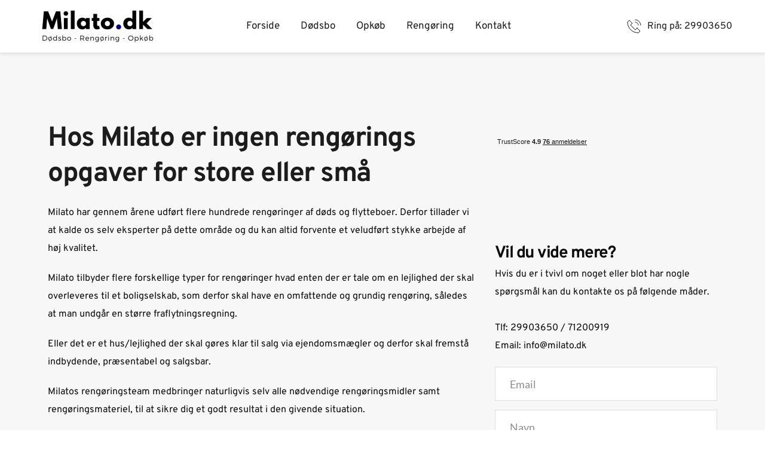

--- FILE ---
content_type: text/html; charset=UTF-8
request_url: https://www.milato.dk/rengoering/
body_size: 30661
content:
<!DOCTYPE html>
<html lang="da-DK">
<head>
    <meta charset="UTF-8">
    <link rel="profile" href="http://gmpg.org/xfn/11">
    <link rel="pingback" href="https://www.milato.dk/xmlrpc.php">
	<meta name='robots' content='index, follow, max-image-preview:large, max-snippet:-1, max-video-preview:-1' />

	<!-- This site is optimized with the Yoast SEO plugin v26.7 - https://yoast.com/wordpress/plugins/seo/ -->
	<title>Rengøring - Milato</title>
	<link rel="canonical" href="https://www.milato.dk/rengoering/" />
	<meta property="og:locale" content="da_DK" />
	<meta property="og:type" content="article" />
	<meta property="og:title" content="Rengøring - Milato" />
	<meta property="og:description" content="Hos Milato er ingen rengørings opgaver for store eller småMilato har gennem årene udført flere hundrede rengøringer af døds og flytteboer. Derfor tillader vi at kalde os selv eksperter på dette område og du kan altid forvente et veludført stykke arbejde af høj kvalitet.Milato tilbyder flere forskellige typer for rengøringer hvad enten der er tale &hellip; Læs videre &quot;Rengøring&quot;" />
	<meta property="og:url" content="https://www.milato.dk/rengoering/" />
	<meta property="og:site_name" content="Milato" />
	<meta property="article:modified_time" content="2025-12-19T05:35:51+00:00" />
	<meta name="twitter:card" content="summary_large_image" />
	<meta name="twitter:label1" content="Estimeret læsetid" />
	<meta name="twitter:data1" content="1 minut" />
	<script type="application/ld+json" class="yoast-schema-graph">{"@context":"https://schema.org","@graph":[{"@type":"WebPage","@id":"https://www.milato.dk/rengoering/","url":"https://www.milato.dk/rengoering/","name":"Rengøring - Milato","isPartOf":{"@id":"https://www.milato.dk/#website"},"datePublished":"2021-04-16T11:09:02+00:00","dateModified":"2025-12-19T05:35:51+00:00","breadcrumb":{"@id":"https://www.milato.dk/rengoering/#breadcrumb"},"inLanguage":"da-DK","potentialAction":[{"@type":"ReadAction","target":["https://www.milato.dk/rengoering/"]}]},{"@type":"BreadcrumbList","@id":"https://www.milato.dk/rengoering/#breadcrumb","itemListElement":[{"@type":"ListItem","position":1,"name":"Hjem","item":"https://www.milato.dk/"},{"@type":"ListItem","position":2,"name":"Rengøring"}]},{"@type":"WebSite","@id":"https://www.milato.dk/#website","url":"https://www.milato.dk/","name":"Milato","description":"Vi køber dødsboer og restboer på hele Sjælland","publisher":{"@id":"https://www.milato.dk/#organization"},"potentialAction":[{"@type":"SearchAction","target":{"@type":"EntryPoint","urlTemplate":"https://www.milato.dk/?s={search_term_string}"},"query-input":{"@type":"PropertyValueSpecification","valueRequired":true,"valueName":"search_term_string"}}],"inLanguage":"da-DK"},{"@type":"Organization","@id":"https://www.milato.dk/#organization","name":"Milato","url":"https://www.milato.dk/","logo":{"@type":"ImageObject","inLanguage":"da-DK","@id":"https://www.milato.dk/#/schema/logo/image/","url":"https://www.milato.dk/wp-content/uploads/2021/04/Bloc-Spot-e1543495617703.png","contentUrl":"https://www.milato.dk/wp-content/uploads/2021/04/Bloc-Spot-e1543495617703.png","width":247,"height":83,"caption":"Milato"},"image":{"@id":"https://www.milato.dk/#/schema/logo/image/"}}]}</script>
	<!-- / Yoast SEO plugin. -->


<link rel='dns-prefetch' href='//fonts.bunny.net' />
<link rel="alternate" type="application/rss+xml" title="Milato &raquo; Feed" href="https://www.milato.dk/feed/" />
<link rel="alternate" type="application/rss+xml" title="Milato &raquo;-kommentar-feed" href="https://www.milato.dk/comments/feed/" />
<link rel="alternate" title="oEmbed (JSON)" type="application/json+oembed" href="https://www.milato.dk/wp-json/oembed/1.0/embed?url=https%3A%2F%2Fwww.milato.dk%2Frengoering%2F" />
<link rel="alternate" title="oEmbed (XML)" type="text/xml+oembed" href="https://www.milato.dk/wp-json/oembed/1.0/embed?url=https%3A%2F%2Fwww.milato.dk%2Frengoering%2F&#038;format=xml" />
<style id='wp-img-auto-sizes-contain-inline-css'>
img:is([sizes=auto i],[sizes^="auto," i]){contain-intrinsic-size:3000px 1500px}
/*# sourceURL=wp-img-auto-sizes-contain-inline-css */
</style>
<style id='wp-emoji-styles-inline-css'>

	img.wp-smiley, img.emoji {
		display: inline !important;
		border: none !important;
		box-shadow: none !important;
		height: 1em !important;
		width: 1em !important;
		margin: 0 0.07em !important;
		vertical-align: -0.1em !important;
		background: none !important;
		padding: 0 !important;
	}
/*# sourceURL=wp-emoji-styles-inline-css */
</style>
<style id='wp-block-library-inline-css'>
:root{--wp-block-synced-color:#7a00df;--wp-block-synced-color--rgb:122,0,223;--wp-bound-block-color:var(--wp-block-synced-color);--wp-editor-canvas-background:#ddd;--wp-admin-theme-color:#007cba;--wp-admin-theme-color--rgb:0,124,186;--wp-admin-theme-color-darker-10:#006ba1;--wp-admin-theme-color-darker-10--rgb:0,107,160.5;--wp-admin-theme-color-darker-20:#005a87;--wp-admin-theme-color-darker-20--rgb:0,90,135;--wp-admin-border-width-focus:2px}@media (min-resolution:192dpi){:root{--wp-admin-border-width-focus:1.5px}}.wp-element-button{cursor:pointer}:root .has-very-light-gray-background-color{background-color:#eee}:root .has-very-dark-gray-background-color{background-color:#313131}:root .has-very-light-gray-color{color:#eee}:root .has-very-dark-gray-color{color:#313131}:root .has-vivid-green-cyan-to-vivid-cyan-blue-gradient-background{background:linear-gradient(135deg,#00d084,#0693e3)}:root .has-purple-crush-gradient-background{background:linear-gradient(135deg,#34e2e4,#4721fb 50%,#ab1dfe)}:root .has-hazy-dawn-gradient-background{background:linear-gradient(135deg,#faaca8,#dad0ec)}:root .has-subdued-olive-gradient-background{background:linear-gradient(135deg,#fafae1,#67a671)}:root .has-atomic-cream-gradient-background{background:linear-gradient(135deg,#fdd79a,#004a59)}:root .has-nightshade-gradient-background{background:linear-gradient(135deg,#330968,#31cdcf)}:root .has-midnight-gradient-background{background:linear-gradient(135deg,#020381,#2874fc)}:root{--wp--preset--font-size--normal:16px;--wp--preset--font-size--huge:42px}.has-regular-font-size{font-size:1em}.has-larger-font-size{font-size:2.625em}.has-normal-font-size{font-size:var(--wp--preset--font-size--normal)}.has-huge-font-size{font-size:var(--wp--preset--font-size--huge)}.has-text-align-center{text-align:center}.has-text-align-left{text-align:left}.has-text-align-right{text-align:right}.has-fit-text{white-space:nowrap!important}#end-resizable-editor-section{display:none}.aligncenter{clear:both}.items-justified-left{justify-content:flex-start}.items-justified-center{justify-content:center}.items-justified-right{justify-content:flex-end}.items-justified-space-between{justify-content:space-between}.screen-reader-text{border:0;clip-path:inset(50%);height:1px;margin:-1px;overflow:hidden;padding:0;position:absolute;width:1px;word-wrap:normal!important}.screen-reader-text:focus{background-color:#ddd;clip-path:none;color:#444;display:block;font-size:1em;height:auto;left:5px;line-height:normal;padding:15px 23px 14px;text-decoration:none;top:5px;width:auto;z-index:100000}html :where(.has-border-color){border-style:solid}html :where([style*=border-top-color]){border-top-style:solid}html :where([style*=border-right-color]){border-right-style:solid}html :where([style*=border-bottom-color]){border-bottom-style:solid}html :where([style*=border-left-color]){border-left-style:solid}html :where([style*=border-width]){border-style:solid}html :where([style*=border-top-width]){border-top-style:solid}html :where([style*=border-right-width]){border-right-style:solid}html :where([style*=border-bottom-width]){border-bottom-style:solid}html :where([style*=border-left-width]){border-left-style:solid}html :where(img[class*=wp-image-]){height:auto;max-width:100%}:where(figure){margin:0 0 1em}html :where(.is-position-sticky){--wp-admin--admin-bar--position-offset:var(--wp-admin--admin-bar--height,0px)}@media screen and (max-width:600px){html :where(.is-position-sticky){--wp-admin--admin-bar--position-offset:0px}}

/*# sourceURL=wp-block-library-inline-css */
</style><style id='global-styles-inline-css'>
:root{--wp--preset--aspect-ratio--square: 1;--wp--preset--aspect-ratio--4-3: 4/3;--wp--preset--aspect-ratio--3-4: 3/4;--wp--preset--aspect-ratio--3-2: 3/2;--wp--preset--aspect-ratio--2-3: 2/3;--wp--preset--aspect-ratio--16-9: 16/9;--wp--preset--aspect-ratio--9-16: 9/16;--wp--preset--color--black: #000000;--wp--preset--color--cyan-bluish-gray: #abb8c3;--wp--preset--color--white: #FFF;--wp--preset--color--pale-pink: #f78da7;--wp--preset--color--vivid-red: #cf2e2e;--wp--preset--color--luminous-vivid-orange: #ff6900;--wp--preset--color--luminous-vivid-amber: #fcb900;--wp--preset--color--light-green-cyan: #7bdcb5;--wp--preset--color--vivid-green-cyan: #00d084;--wp--preset--color--pale-cyan-blue: #8ed1fc;--wp--preset--color--vivid-cyan-blue: #0693e3;--wp--preset--color--vivid-purple: #9b51e0;--wp--preset--color--primary: #0073a8;--wp--preset--color--secondary: #005075;--wp--preset--color--dark-gray: #111;--wp--preset--color--light-gray: #767676;--wp--preset--gradient--vivid-cyan-blue-to-vivid-purple: linear-gradient(135deg,rgb(6,147,227) 0%,rgb(155,81,224) 100%);--wp--preset--gradient--light-green-cyan-to-vivid-green-cyan: linear-gradient(135deg,rgb(122,220,180) 0%,rgb(0,208,130) 100%);--wp--preset--gradient--luminous-vivid-amber-to-luminous-vivid-orange: linear-gradient(135deg,rgb(252,185,0) 0%,rgb(255,105,0) 100%);--wp--preset--gradient--luminous-vivid-orange-to-vivid-red: linear-gradient(135deg,rgb(255,105,0) 0%,rgb(207,46,46) 100%);--wp--preset--gradient--very-light-gray-to-cyan-bluish-gray: linear-gradient(135deg,rgb(238,238,238) 0%,rgb(169,184,195) 100%);--wp--preset--gradient--cool-to-warm-spectrum: linear-gradient(135deg,rgb(74,234,220) 0%,rgb(151,120,209) 20%,rgb(207,42,186) 40%,rgb(238,44,130) 60%,rgb(251,105,98) 80%,rgb(254,248,76) 100%);--wp--preset--gradient--blush-light-purple: linear-gradient(135deg,rgb(255,206,236) 0%,rgb(152,150,240) 100%);--wp--preset--gradient--blush-bordeaux: linear-gradient(135deg,rgb(254,205,165) 0%,rgb(254,45,45) 50%,rgb(107,0,62) 100%);--wp--preset--gradient--luminous-dusk: linear-gradient(135deg,rgb(255,203,112) 0%,rgb(199,81,192) 50%,rgb(65,88,208) 100%);--wp--preset--gradient--pale-ocean: linear-gradient(135deg,rgb(255,245,203) 0%,rgb(182,227,212) 50%,rgb(51,167,181) 100%);--wp--preset--gradient--electric-grass: linear-gradient(135deg,rgb(202,248,128) 0%,rgb(113,206,126) 100%);--wp--preset--gradient--midnight: linear-gradient(135deg,rgb(2,3,129) 0%,rgb(40,116,252) 100%);--wp--preset--font-size--small: 19.5px;--wp--preset--font-size--medium: 20px;--wp--preset--font-size--large: 36.5px;--wp--preset--font-size--x-large: 42px;--wp--preset--font-size--normal: 22px;--wp--preset--font-size--huge: 49.5px;--wp--preset--spacing--20: 0.44rem;--wp--preset--spacing--30: 0.67rem;--wp--preset--spacing--40: 1rem;--wp--preset--spacing--50: 1.5rem;--wp--preset--spacing--60: 2.25rem;--wp--preset--spacing--70: 3.38rem;--wp--preset--spacing--80: 5.06rem;--wp--preset--shadow--natural: 6px 6px 9px rgba(0, 0, 0, 0.2);--wp--preset--shadow--deep: 12px 12px 50px rgba(0, 0, 0, 0.4);--wp--preset--shadow--sharp: 6px 6px 0px rgba(0, 0, 0, 0.2);--wp--preset--shadow--outlined: 6px 6px 0px -3px rgb(255, 255, 255), 6px 6px rgb(0, 0, 0);--wp--preset--shadow--crisp: 6px 6px 0px rgb(0, 0, 0);}:where(.is-layout-flex){gap: 0.5em;}:where(.is-layout-grid){gap: 0.5em;}body .is-layout-flex{display: flex;}.is-layout-flex{flex-wrap: wrap;align-items: center;}.is-layout-flex > :is(*, div){margin: 0;}body .is-layout-grid{display: grid;}.is-layout-grid > :is(*, div){margin: 0;}:where(.wp-block-columns.is-layout-flex){gap: 2em;}:where(.wp-block-columns.is-layout-grid){gap: 2em;}:where(.wp-block-post-template.is-layout-flex){gap: 1.25em;}:where(.wp-block-post-template.is-layout-grid){gap: 1.25em;}.has-black-color{color: var(--wp--preset--color--black) !important;}.has-cyan-bluish-gray-color{color: var(--wp--preset--color--cyan-bluish-gray) !important;}.has-white-color{color: var(--wp--preset--color--white) !important;}.has-pale-pink-color{color: var(--wp--preset--color--pale-pink) !important;}.has-vivid-red-color{color: var(--wp--preset--color--vivid-red) !important;}.has-luminous-vivid-orange-color{color: var(--wp--preset--color--luminous-vivid-orange) !important;}.has-luminous-vivid-amber-color{color: var(--wp--preset--color--luminous-vivid-amber) !important;}.has-light-green-cyan-color{color: var(--wp--preset--color--light-green-cyan) !important;}.has-vivid-green-cyan-color{color: var(--wp--preset--color--vivid-green-cyan) !important;}.has-pale-cyan-blue-color{color: var(--wp--preset--color--pale-cyan-blue) !important;}.has-vivid-cyan-blue-color{color: var(--wp--preset--color--vivid-cyan-blue) !important;}.has-vivid-purple-color{color: var(--wp--preset--color--vivid-purple) !important;}.has-black-background-color{background-color: var(--wp--preset--color--black) !important;}.has-cyan-bluish-gray-background-color{background-color: var(--wp--preset--color--cyan-bluish-gray) !important;}.has-white-background-color{background-color: var(--wp--preset--color--white) !important;}.has-pale-pink-background-color{background-color: var(--wp--preset--color--pale-pink) !important;}.has-vivid-red-background-color{background-color: var(--wp--preset--color--vivid-red) !important;}.has-luminous-vivid-orange-background-color{background-color: var(--wp--preset--color--luminous-vivid-orange) !important;}.has-luminous-vivid-amber-background-color{background-color: var(--wp--preset--color--luminous-vivid-amber) !important;}.has-light-green-cyan-background-color{background-color: var(--wp--preset--color--light-green-cyan) !important;}.has-vivid-green-cyan-background-color{background-color: var(--wp--preset--color--vivid-green-cyan) !important;}.has-pale-cyan-blue-background-color{background-color: var(--wp--preset--color--pale-cyan-blue) !important;}.has-vivid-cyan-blue-background-color{background-color: var(--wp--preset--color--vivid-cyan-blue) !important;}.has-vivid-purple-background-color{background-color: var(--wp--preset--color--vivid-purple) !important;}.has-black-border-color{border-color: var(--wp--preset--color--black) !important;}.has-cyan-bluish-gray-border-color{border-color: var(--wp--preset--color--cyan-bluish-gray) !important;}.has-white-border-color{border-color: var(--wp--preset--color--white) !important;}.has-pale-pink-border-color{border-color: var(--wp--preset--color--pale-pink) !important;}.has-vivid-red-border-color{border-color: var(--wp--preset--color--vivid-red) !important;}.has-luminous-vivid-orange-border-color{border-color: var(--wp--preset--color--luminous-vivid-orange) !important;}.has-luminous-vivid-amber-border-color{border-color: var(--wp--preset--color--luminous-vivid-amber) !important;}.has-light-green-cyan-border-color{border-color: var(--wp--preset--color--light-green-cyan) !important;}.has-vivid-green-cyan-border-color{border-color: var(--wp--preset--color--vivid-green-cyan) !important;}.has-pale-cyan-blue-border-color{border-color: var(--wp--preset--color--pale-cyan-blue) !important;}.has-vivid-cyan-blue-border-color{border-color: var(--wp--preset--color--vivid-cyan-blue) !important;}.has-vivid-purple-border-color{border-color: var(--wp--preset--color--vivid-purple) !important;}.has-vivid-cyan-blue-to-vivid-purple-gradient-background{background: var(--wp--preset--gradient--vivid-cyan-blue-to-vivid-purple) !important;}.has-light-green-cyan-to-vivid-green-cyan-gradient-background{background: var(--wp--preset--gradient--light-green-cyan-to-vivid-green-cyan) !important;}.has-luminous-vivid-amber-to-luminous-vivid-orange-gradient-background{background: var(--wp--preset--gradient--luminous-vivid-amber-to-luminous-vivid-orange) !important;}.has-luminous-vivid-orange-to-vivid-red-gradient-background{background: var(--wp--preset--gradient--luminous-vivid-orange-to-vivid-red) !important;}.has-very-light-gray-to-cyan-bluish-gray-gradient-background{background: var(--wp--preset--gradient--very-light-gray-to-cyan-bluish-gray) !important;}.has-cool-to-warm-spectrum-gradient-background{background: var(--wp--preset--gradient--cool-to-warm-spectrum) !important;}.has-blush-light-purple-gradient-background{background: var(--wp--preset--gradient--blush-light-purple) !important;}.has-blush-bordeaux-gradient-background{background: var(--wp--preset--gradient--blush-bordeaux) !important;}.has-luminous-dusk-gradient-background{background: var(--wp--preset--gradient--luminous-dusk) !important;}.has-pale-ocean-gradient-background{background: var(--wp--preset--gradient--pale-ocean) !important;}.has-electric-grass-gradient-background{background: var(--wp--preset--gradient--electric-grass) !important;}.has-midnight-gradient-background{background: var(--wp--preset--gradient--midnight) !important;}.has-small-font-size{font-size: var(--wp--preset--font-size--small) !important;}.has-medium-font-size{font-size: var(--wp--preset--font-size--medium) !important;}.has-large-font-size{font-size: var(--wp--preset--font-size--large) !important;}.has-x-large-font-size{font-size: var(--wp--preset--font-size--x-large) !important;}
/*# sourceURL=global-styles-inline-css */
</style>

<style id='classic-theme-styles-inline-css'>
/*! This file is auto-generated */
.wp-block-button__link{color:#fff;background-color:#32373c;border-radius:9999px;box-shadow:none;text-decoration:none;padding:calc(.667em + 2px) calc(1.333em + 2px);font-size:1.125em}.wp-block-file__button{background:#32373c;color:#fff;text-decoration:none}
/*# sourceURL=/wp-includes/css/classic-themes.min.css */
</style>
<link rel='stylesheet' id='twentynineteen-style-css' href='https://usercontent.one/wp/www.milato.dk/wp-content/themes/twentynineteen/style.css?ver=3.2&media=1734094130' media='all' />
<link rel='stylesheet' id='twentynineteen-print-style-css' href='https://usercontent.one/wp/www.milato.dk/wp-content/themes/twentynineteen/print.css?ver=3.2&media=1734094130' media='print' />
<link rel='stylesheet' id='brizy-asset-google-10-css'  class="brz-link brz-link-google" type="text/css" href='https://fonts.bunny.net/css?family=Overpass%3A100%2C100italic%2C200%2C200italic%2C300%2C300italic%2Cregular%2Citalic%2C600%2C600italic%2C700%2C700italic%2C800%2C800italic%2C900%2C900italic%7CLato%3A100%2C100italic%2C300%2C300italic%2Cregular%2Citalic%2C700%2C700italic%2C900%2C900italic&#038;subset=arabic%2Cbengali%2Ccyrillic%2Ccyrillic-ext%2Cdevanagari%2Cgreek%2Cgreek-ext%2Cgujarati%2Chebrew%2Ckhmer%2Ckorean%2Clatin-ext%2Ctamil%2Ctelugu%2Cthai%2Cvietnamese&#038;display=swap&#038;ver=346-wp' media='all' />
<link rel='stylesheet' id='brizy-asset-critical-15-css'  class="brz-link brz-link-preview-critical" href='https://usercontent.one/wp/www.milato.dk/wp-content/plugins/brizy-pro/public/editor-build/prod/css/preview-priority.pro.min.css?media=1734094130?ver=219-wp' media='all' />
<link rel='stylesheet' id='brizy-asset-group-1_3-20-css'  class="brz-link brz-link-preview-lib" data-brz-group="group-1_3" href='https://usercontent.one/wp/www.milato.dk/wp-content/plugins/brizy/public/editor-build/prod/editor/css/group-1_3.min.css?media=1734094130?ver=346-wp' media='all' />
<link rel='stylesheet' id='brizy-asset-group-1_2-21-css'  class="brz-link brz-link-preview-lib-pro" data-brz-group="group-1_2" href='https://usercontent.one/wp/www.milato.dk/wp-content/plugins/brizy-pro/public/editor-build/prod/css/group-1_2-pro.min.css?media=1734094130?ver=219-wp' media='all' />
<link rel='stylesheet' id='brizy-asset-main-30-css'  class="brz-link brz-link-preview-pro" media="print" onload="this.media='all'" href='https://usercontent.one/wp/www.milato.dk/wp-content/plugins/brizy-pro/public/editor-build/prod/css/preview.pro.min.css?media=1734094130?ver=219-wp' media='all' />
<style id='inline-handle-6c4b761a28b734fe93831e3fb400ce87-inline-css'>


.brz .brz-cp-color1, .brz .brz-bcp-color1{color: rgb(var(--brz-global-color1));} .brz .brz-bgp-color1{background-color: rgb(var(--brz-global-color1));}.brz .brz-cp-color2, .brz .brz-bcp-color2{color: rgb(var(--brz-global-color2));} .brz .brz-bgp-color2{background-color: rgb(var(--brz-global-color2));}.brz .brz-cp-color3, .brz .brz-bcp-color3{color: rgb(var(--brz-global-color3));} .brz .brz-bgp-color3{background-color: rgb(var(--brz-global-color3));}.brz .brz-cp-color4, .brz .brz-bcp-color4{color: rgb(var(--brz-global-color4));} .brz .brz-bgp-color4{background-color: rgb(var(--brz-global-color4));}.brz .brz-cp-color5, .brz .brz-bcp-color5{color: rgb(var(--brz-global-color5));} .brz .brz-bgp-color5{background-color: rgb(var(--brz-global-color5));}.brz .brz-cp-color6, .brz .brz-bcp-color6{color: rgb(var(--brz-global-color6));} .brz .brz-bgp-color6{background-color: rgb(var(--brz-global-color6));}.brz .brz-cp-color7, .brz .brz-bcp-color7{color: rgb(var(--brz-global-color7));} .brz .brz-bgp-color7{background-color: rgb(var(--brz-global-color7));}.brz .brz-cp-color8, .brz .brz-bcp-color8{color: rgb(var(--brz-global-color8));} .brz .brz-bgp-color8{background-color: rgb(var(--brz-global-color8));}:root{--brz-global-color1:0, 0, 128;--brz-global-color2:28, 28, 28;--brz-global-color3:0, 0, 128;--brz-global-color4:184, 230, 225;--brz-global-color5:245, 212, 209;--brz-global-color6:235, 235, 235;--brz-global-color7:11, 11, 11;--brz-global-color8:255, 255, 255;}:root{--brz-paragraphfontfamily:'Overpass', sans-serif;--brz-paragraphfontsize:16px;--brz-paragraphfontsizesuffix:undefined;--brz-paragraphfontweight:400;--brz-paragraphletterspacing:0px;--brz-paragraphlineheight:1.9;--brz-paragraphfontvariation:"wght" 400, "wdth" 100, "SOFT" 0;--brz-paragraphtabletfontsize:15px;--brz-paragraphtabletfontweight:400;--brz-paragraphtabletletterspacing:0px;--brz-paragraphtabletlineheight:1.6;--brz-paragraphtabletfontvariation:"wght" 400, "wdth" 100, "SOFT" 0;--brz-paragraphmobilefontsize:15px;--brz-paragraphmobilefontweight:400;--brz-paragraphmobileletterspacing:0px;--brz-paragraphmobilelineheight:1.6;--brz-paragraphmobilefontvariation:"wght" 400, "wdth" 100, "SOFT" 0;--brz-paragraphstoryfontsize:3.68%;--brz-paragraphbold:400;--brz-paragraphitalic:inherit;--brz-paragraphtextdecoration:inherit;--brz-paragraphtexttransform:inherit;--brz-paragraphtabletbold:400;--brz-paragraphtabletitalic:inherit;--brz-paragraphtablettextdecoration:inherit;--brz-paragraphtablettexttransform:inherit;--brz-paragraphmobilebold:400;--brz-paragraphmobileitalic:inherit;--brz-paragraphmobiletextdecoration:inherit;--brz-paragraphmobiletexttransform:inherit;--brz-subtitlefontfamily:'Overpass', sans-serif;--brz-subtitlefontsize:17px;--brz-subtitlefontsizesuffix:undefined;--brz-subtitlefontweight:400;--brz-subtitleletterspacing:0px;--brz-subtitlelineheight:1.8;--brz-subtitlefontvariation:"wght" 400, "wdth" 100, "SOFT" 0;--brz-subtitletabletfontsize:17px;--brz-subtitletabletfontweight:400;--brz-subtitletabletletterspacing:0px;--brz-subtitletabletlineheight:1.5;--brz-subtitletabletfontvariation:"wght" 400, "wdth" 100, "SOFT" 0;--brz-subtitlemobilefontsize:16px;--brz-subtitlemobilefontweight:400;--brz-subtitlemobileletterspacing:0px;--brz-subtitlemobilelineheight:1.5;--brz-subtitlemobilefontvariation:"wght" 400, "wdth" 100, "SOFT" 0;--brz-subtitlestoryfontsize:3.91%;--brz-subtitlebold:400;--brz-subtitleitalic:inherit;--brz-subtitletextdecoration:inherit;--brz-subtitletexttransform:inherit;--brz-subtitletabletbold:400;--brz-subtitletabletitalic:inherit;--brz-subtitletablettextdecoration:inherit;--brz-subtitletablettexttransform:inherit;--brz-subtitlemobilebold:400;--brz-subtitlemobileitalic:inherit;--brz-subtitlemobiletextdecoration:inherit;--brz-subtitlemobiletexttransform:inherit;--brz-abovetitlefontfamily:'Overpass', sans-serif;--brz-abovetitlefontsize:13px;--brz-abovetitlefontsizesuffix:undefined;--brz-abovetitlefontweight:700;--brz-abovetitleletterspacing:1.1px;--brz-abovetitlelineheight:1.5;--brz-abovetitlefontvariation:"wght" 400, "wdth" 100, "SOFT" 0;--brz-abovetitletabletfontsize:13px;--brz-abovetitletabletfontweight:700;--brz-abovetitletabletletterspacing:1px;--brz-abovetitletabletlineheight:1.5;--brz-abovetitletabletfontvariation:"wght" 400, "wdth" 100, "SOFT" 0;--brz-abovetitlemobilefontsize:13px;--brz-abovetitlemobilefontweight:700;--brz-abovetitlemobileletterspacing:1px;--brz-abovetitlemobilelineheight:1.5;--brz-abovetitlemobilefontvariation:"wght" 400, "wdth" 100, "SOFT" 0;--brz-abovetitlestoryfontsize:2.99%;--brz-abovetitlebold:700;--brz-abovetitleitalic:inherit;--brz-abovetitletextdecoration:inherit;--brz-abovetitletexttransform:inherit;--brz-abovetitletabletbold:700;--brz-abovetitletabletitalic:inherit;--brz-abovetitletablettextdecoration:inherit;--brz-abovetitletablettexttransform:inherit;--brz-abovetitlemobilebold:700;--brz-abovetitlemobileitalic:inherit;--brz-abovetitlemobiletextdecoration:inherit;--brz-abovetitlemobiletexttransform:inherit;--brz-heading1fontfamily:'Overpass', sans-serif;--brz-heading1fontsize:46px;--brz-heading1fontsizesuffix:undefined;--brz-heading1fontweight:700;--brz-heading1letterspacing:-1.5px;--brz-heading1lineheight:1.3;--brz-heading1fontvariation:"wght" 400, "wdth" 100, "SOFT" 0;--brz-heading1tabletfontsize:38px;--brz-heading1tabletfontweight:700;--brz-heading1tabletletterspacing:-1px;--brz-heading1tabletlineheight:1.2;--brz-heading1tabletfontvariation:"wght" 400, "wdth" 100, "SOFT" 0;--brz-heading1mobilefontsize:36px;--brz-heading1mobilefontweight:700;--brz-heading1mobileletterspacing:-1px;--brz-heading1mobilelineheight:1.3;--brz-heading1mobilefontvariation:"wght" 400, "wdth" 100, "SOFT" 0;--brz-heading1storyfontsize:10.58%;--brz-heading1bold:700;--brz-heading1italic:inherit;--brz-heading1textdecoration:inherit;--brz-heading1texttransform:inherit;--brz-heading1tabletbold:700;--brz-heading1tabletitalic:inherit;--brz-heading1tablettextdecoration:inherit;--brz-heading1tablettexttransform:inherit;--brz-heading1mobilebold:700;--brz-heading1mobileitalic:inherit;--brz-heading1mobiletextdecoration:inherit;--brz-heading1mobiletexttransform:inherit;--brz-heading2fontfamily:'Overpass', sans-serif;--brz-heading2fontsize:36px;--brz-heading2fontsizesuffix:undefined;--brz-heading2fontweight:700;--brz-heading2letterspacing:-1.5px;--brz-heading2lineheight:1.3;--brz-heading2fontvariation:"wght" 400, "wdth" 100, "SOFT" 0;--brz-heading2tabletfontsize:30px;--brz-heading2tabletfontweight:700;--brz-heading2tabletletterspacing:-1px;--brz-heading2tabletlineheight:1.2;--brz-heading2tabletfontvariation:"wght" 400, "wdth" 100, "SOFT" 0;--brz-heading2mobilefontsize:28px;--brz-heading2mobilefontweight:700;--brz-heading2mobileletterspacing:-1px;--brz-heading2mobilelineheight:1.3;--brz-heading2mobilefontvariation:"wght" 400, "wdth" 100, "SOFT" 0;--brz-heading2storyfontsize:8.280000000000001%;--brz-heading2bold:700;--brz-heading2italic:inherit;--brz-heading2textdecoration:inherit;--brz-heading2texttransform:inherit;--brz-heading2tabletbold:700;--brz-heading2tabletitalic:inherit;--brz-heading2tablettextdecoration:inherit;--brz-heading2tablettexttransform:inherit;--brz-heading2mobilebold:700;--brz-heading2mobileitalic:inherit;--brz-heading2mobiletextdecoration:inherit;--brz-heading2mobiletexttransform:inherit;--brz-heading3fontfamily:'Overpass', sans-serif;--brz-heading3fontsize:28px;--brz-heading3fontsizesuffix:undefined;--brz-heading3fontweight:700;--brz-heading3letterspacing:-1.5px;--brz-heading3lineheight:1.4;--brz-heading3fontvariation:"wght" 400, "wdth" 100, "SOFT" 0;--brz-heading3tabletfontsize:27px;--brz-heading3tabletfontweight:700;--brz-heading3tabletletterspacing:-1px;--brz-heading3tabletlineheight:1.3;--brz-heading3tabletfontvariation:"wght" 400, "wdth" 100, "SOFT" 0;--brz-heading3mobilefontsize:22px;--brz-heading3mobilefontweight:700;--brz-heading3mobileletterspacing:-0.5px;--brz-heading3mobilelineheight:1.3;--brz-heading3mobilefontvariation:"wght" 400, "wdth" 100, "SOFT" 0;--brz-heading3storyfontsize:6.44%;--brz-heading3bold:700;--brz-heading3italic:inherit;--brz-heading3textdecoration:inherit;--brz-heading3texttransform:inherit;--brz-heading3tabletbold:700;--brz-heading3tabletitalic:inherit;--brz-heading3tablettextdecoration:inherit;--brz-heading3tablettexttransform:inherit;--brz-heading3mobilebold:700;--brz-heading3mobileitalic:inherit;--brz-heading3mobiletextdecoration:inherit;--brz-heading3mobiletexttransform:inherit;--brz-heading4fontfamily:'Overpass', sans-serif;--brz-heading4fontsize:22px;--brz-heading4fontsizesuffix:undefined;--brz-heading4fontweight:700;--brz-heading4letterspacing:-0.5px;--brz-heading4lineheight:1.5;--brz-heading4fontvariation:"wght" 400, "wdth" 100, "SOFT" 0;--brz-heading4tabletfontsize:22px;--brz-heading4tabletfontweight:700;--brz-heading4tabletletterspacing:-0.5px;--brz-heading4tabletlineheight:1.4;--brz-heading4tabletfontvariation:"wght" 400, "wdth" 100, "SOFT" 0;--brz-heading4mobilefontsize:20px;--brz-heading4mobilefontweight:700;--brz-heading4mobileletterspacing:0px;--brz-heading4mobilelineheight:1.4;--brz-heading4mobilefontvariation:"wght" 400, "wdth" 100, "SOFT" 0;--brz-heading4storyfontsize:5.0600000000000005%;--brz-heading4bold:700;--brz-heading4italic:inherit;--brz-heading4textdecoration:inherit;--brz-heading4texttransform:inherit;--brz-heading4tabletbold:700;--brz-heading4tabletitalic:inherit;--brz-heading4tablettextdecoration:inherit;--brz-heading4tablettexttransform:inherit;--brz-heading4mobilebold:700;--brz-heading4mobileitalic:inherit;--brz-heading4mobiletextdecoration:inherit;--brz-heading4mobiletexttransform:inherit;--brz-heading5fontfamily:'Overpass', sans-serif;--brz-heading5fontsize:20px;--brz-heading5fontsizesuffix:undefined;--brz-heading5fontweight:700;--brz-heading5letterspacing:0px;--brz-heading5lineheight:1.6;--brz-heading5fontvariation:"wght" 400, "wdth" 100, "SOFT" 0;--brz-heading5tabletfontsize:17px;--brz-heading5tabletfontweight:700;--brz-heading5tabletletterspacing:0px;--brz-heading5tabletlineheight:1.7;--brz-heading5tabletfontvariation:"wght" 400, "wdth" 100, "SOFT" 0;--brz-heading5mobilefontsize:17px;--brz-heading5mobilefontweight:700;--brz-heading5mobileletterspacing:0px;--brz-heading5mobilelineheight:1.8;--brz-heading5mobilefontvariation:"wght" 400, "wdth" 100, "SOFT" 0;--brz-heading5storyfontsize:4.6000000000000005%;--brz-heading5bold:700;--brz-heading5italic:inherit;--brz-heading5textdecoration:inherit;--brz-heading5texttransform:inherit;--brz-heading5tabletbold:700;--brz-heading5tabletitalic:inherit;--brz-heading5tablettextdecoration:inherit;--brz-heading5tablettexttransform:inherit;--brz-heading5mobilebold:700;--brz-heading5mobileitalic:inherit;--brz-heading5mobiletextdecoration:inherit;--brz-heading5mobiletexttransform:inherit;--brz-heading6fontfamily:'Overpass', sans-serif;--brz-heading6fontsize:16px;--brz-heading6fontsizesuffix:undefined;--brz-heading6fontweight:700;--brz-heading6letterspacing:0px;--brz-heading6lineheight:1.5;--brz-heading6fontvariation:"wght" 400, "wdth" 100, "SOFT" 0;--brz-heading6tabletfontsize:16px;--brz-heading6tabletfontweight:700;--brz-heading6tabletletterspacing:0px;--brz-heading6tabletlineheight:1.5;--brz-heading6tabletfontvariation:"wght" 400, "wdth" 100, "SOFT" 0;--brz-heading6mobilefontsize:16px;--brz-heading6mobilefontweight:700;--brz-heading6mobileletterspacing:0px;--brz-heading6mobilelineheight:1.5;--brz-heading6mobilefontvariation:"wght" 400, "wdth" 100, "SOFT" 0;--brz-heading6storyfontsize:3.68%;--brz-heading6bold:700;--brz-heading6italic:inherit;--brz-heading6textdecoration:inherit;--brz-heading6texttransform:inherit;--brz-heading6tabletbold:700;--brz-heading6tabletitalic:inherit;--brz-heading6tablettextdecoration:inherit;--brz-heading6tablettexttransform:inherit;--brz-heading6mobilebold:700;--brz-heading6mobileitalic:inherit;--brz-heading6mobiletextdecoration:inherit;--brz-heading6mobiletexttransform:inherit;--brz-buttonfontfamily:'Overpass', sans-serif;--brz-buttonfontsize:15px;--brz-buttonfontsizesuffix:undefined;--brz-buttonfontweight:700;--brz-buttonletterspacing:0px;--brz-buttonlineheight:1.6;--brz-buttonfontvariation:"wght" 400, "wdth" 100, "SOFT" 0;--brz-buttontabletfontsize:17px;--brz-buttontabletfontweight:700;--brz-buttontabletletterspacing:0px;--brz-buttontabletlineheight:1.6;--brz-buttontabletfontvariation:"wght" 400, "wdth" 100, "SOFT" 0;--brz-buttonmobilefontsize:15px;--brz-buttonmobilefontweight:700;--brz-buttonmobileletterspacing:0px;--brz-buttonmobilelineheight:1.6;--brz-buttonmobilefontvariation:"wght" 400, "wdth" 100, "SOFT" 0;--brz-buttonstoryfontsize:3.45%;--brz-buttonbold:700;--brz-buttonitalic:inherit;--brz-buttontextdecoration:inherit;--brz-buttontexttransform:inherit;--brz-buttontabletbold:700;--brz-buttontabletitalic:inherit;--brz-buttontablettextdecoration:inherit;--brz-buttontablettexttransform:inherit;--brz-buttonmobilebold:700;--brz-buttonmobileitalic:inherit;--brz-buttonmobiletextdecoration:inherit;--brz-buttonmobiletexttransform:inherit;}

.brz .brz-tp__dc-block-st1 p { font-family: 'Overpass', sans-serif;font-size: 16undefined;font-weight: 400;letter-spacing: 0px;line-height: 1.9; }
@media (max-width: 991px) {.brz .brz-tp__dc-block-st1 p { font-family: 'Overpass', sans-serif;font-size: 15undefined;font-weight: 400;letter-spacing: 0px;line-height: 1.6; } }
@media (max-width: 767px) {.brz .brz-tp__dc-block-st1 p { font-family: 'Overpass', sans-serif;font-size: 15undefined;font-weight: 400;letter-spacing: 0px;line-height: 1.6; } }
.brz .brz-tp__dc-block-st1 h1 { font-family: 'Overpass', sans-serif;font-size: 46undefined;font-weight: 700;letter-spacing: -1.5px;line-height: 1.3; }
@media (max-width: 991px) {.brz .brz-tp__dc-block-st1 h1 { font-family: 'Overpass', sans-serif;font-size: 38undefined;font-weight: 700;letter-spacing: -1px;line-height: 1.2; } }
@media (max-width: 767px) {.brz .brz-tp__dc-block-st1 h1 { font-family: 'Overpass', sans-serif;font-size: 36undefined;font-weight: 700;letter-spacing: -1px;line-height: 1.3; } }
.brz .brz-tp__dc-block-st1 h2 { font-family: 'Overpass', sans-serif;font-size: 36undefined;font-weight: 700;letter-spacing: -1.5px;line-height: 1.3; }
@media (max-width: 991px) {.brz .brz-tp__dc-block-st1 h2 { font-family: 'Overpass', sans-serif;font-size: 30undefined;font-weight: 700;letter-spacing: -1px;line-height: 1.2; } }
@media (max-width: 767px) {.brz .brz-tp__dc-block-st1 h2 { font-family: 'Overpass', sans-serif;font-size: 28undefined;font-weight: 700;letter-spacing: -1px;line-height: 1.3; } }
.brz .brz-tp__dc-block-st1 h3 { font-family: 'Overpass', sans-serif;font-size: 28undefined;font-weight: 700;letter-spacing: -1.5px;line-height: 1.4; }
@media (max-width: 991px) {.brz .brz-tp__dc-block-st1 h3 { font-family: 'Overpass', sans-serif;font-size: 27undefined;font-weight: 700;letter-spacing: -1px;line-height: 1.3; } }
@media (max-width: 767px) {.brz .brz-tp__dc-block-st1 h3 { font-family: 'Overpass', sans-serif;font-size: 22undefined;font-weight: 700;letter-spacing: -0.5px;line-height: 1.3; } }
.brz .brz-tp__dc-block-st1 h4 { font-family: 'Overpass', sans-serif;font-size: 22undefined;font-weight: 700;letter-spacing: -0.5px;line-height: 1.5; }
@media (max-width: 991px) {.brz .brz-tp__dc-block-st1 h4 { font-family: 'Overpass', sans-serif;font-size: 22undefined;font-weight: 700;letter-spacing: -0.5px;line-height: 1.4; } }
@media (max-width: 767px) {.brz .brz-tp__dc-block-st1 h4 { font-family: 'Overpass', sans-serif;font-size: 20undefined;font-weight: 700;letter-spacing: 0px;line-height: 1.4; } }
.brz .brz-tp__dc-block-st1 h5 { font-family: 'Overpass', sans-serif;font-size: 20undefined;font-weight: 700;letter-spacing: 0px;line-height: 1.6; }
@media (max-width: 991px) {.brz .brz-tp__dc-block-st1 h5 { font-family: 'Overpass', sans-serif;font-size: 17undefined;font-weight: 700;letter-spacing: 0px;line-height: 1.7; } }
@media (max-width: 767px) {.brz .brz-tp__dc-block-st1 h5 { font-family: 'Overpass', sans-serif;font-size: 17undefined;font-weight: 700;letter-spacing: 0px;line-height: 1.8; } }
.brz .brz-tp__dc-block-st1 h6 { font-family: 'Overpass', sans-serif;font-size: 16undefined;font-weight: 700;letter-spacing: 0px;line-height: 1.5; }
@media (max-width: 991px) {.brz .brz-tp__dc-block-st1 h6 { font-family: 'Overpass', sans-serif;font-size: 16undefined;font-weight: 700;letter-spacing: 0px;line-height: 1.5; } }
@media (max-width: 767px) {.brz .brz-tp__dc-block-st1 h6 { font-family: 'Overpass', sans-serif;font-size: 16undefined;font-weight: 700;letter-spacing: 0px;line-height: 1.5; } }

.brz .brz-css-80rgsa{padding:75px 0px 75px 0px;min-height: auto;margin:0;z-index: auto;}.brz .brz-css-80rgsa{display:flex;}.brz .brz-css-80rgsa > .brz-bg{border-radius: 0px;}.brz .brz-css-80rgsa > .brz-bg{border:0px solid rgba(102, 115, 141, 0);}.brz .brz-css-80rgsa > .brz-bg:after{box-shadow:none;}.brz .brz-css-80rgsa > .brz-bg > .brz-bg-image{-webkit-mask-image: none;
                      mask-image: none;background-size:cover;background-repeat: no-repeat;}.brz .brz-css-80rgsa > .brz-bg > .brz-bg-image{background-image:none;filter:none;display:block;}.brz .brz-css-80rgsa > .brz-bg > .brz-bg-image:after{content: "";background-image:none;}.brz .brz-css-80rgsa > .brz-bg > .brz-bg-color{-webkit-mask-image: none;
                      mask-image: none;}.brz .brz-css-80rgsa > .brz-bg > .brz-bg-color{background-color:rgba(0, 0, 0, 0);background-image:none;}.brz .brz-css-80rgsa > .brz-bg > .brz-bg-shape__top{background-size: 100% 100px; height: 100px;transform: scale(1.02) rotateX(0deg) rotateY(0deg);z-index: auto;}.brz .brz-css-80rgsa > .brz-bg > .brz-bg-shape__top::after{background-image: none; -webkit-mask-image: none;background-size: 100% 100px; height: 100px;}.brz .brz-css-80rgsa > .brz-bg > .brz-bg-shape__bottom{background-size: 100% 100px; height: 100px;transform: scale(1.02) rotateX(-180deg) rotateY(-180deg);z-index: auto;}.brz .brz-css-80rgsa > .brz-bg > .brz-bg-shape__bottom::after{background-image: none; -webkit-mask-image: none;background-size: 100% 100px; height: 100px;}.brz .brz-css-80rgsa .brz-container{justify-content:center;}@media(max-width:991px) and (min-width:768px){.brz .brz-css-80rgsa{padding:25px 15px 25px 15px;}}@media(max-width:767px){.brz .brz-css-80rgsa{padding:25px 15px 25px 15px;}}

.brz .brz-css-1b6mbbt{border:0px solid transparent;}@media(min-width:991px){.brz .brz-css-1b6mbbt{max-width: calc(1 * var(--brz-section-container-max-width, 1170px));}}@media(max-width:991px) and (min-width:768px){.brz .brz-css-1b6mbbt{max-width: 100%;}}@media(max-width:767px){.brz .brz-css-1b6mbbt{max-width: 100%;}}

.brz .brz-css-zjfaeu{margin:0;z-index: auto;align-items:flex-start;}.brz .brz-css-zjfaeu > .brz-bg{border-radius: 0px;max-width:100%;mix-blend-mode:normal;}.brz .brz-css-zjfaeu > .brz-bg{border:0px solid rgba(102, 115, 141, 0);box-shadow:none;}.brz .brz-css-zjfaeu > .brz-bg > .brz-bg-image{background-size:cover;background-repeat: no-repeat;-webkit-mask-image: none;
                      mask-image: none;}.brz .brz-css-zjfaeu > .brz-bg > .brz-bg-image{background-image:none;filter:none;display:block;}.brz .brz-css-zjfaeu > .brz-bg > .brz-bg-image:after{content: "";background-image:none;}.brz .brz-css-zjfaeu > .brz-bg > .brz-bg-color{-webkit-mask-image: none;
                      mask-image: none;}.brz .brz-css-zjfaeu > .brz-bg > .brz-bg-color{background-color:rgba(0, 0, 0, 0);background-image:none;}.brz .brz-css-zjfaeu > .brz-bg > .brz-bg-map{display:none;}.brz .brz-css-zjfaeu > .brz-bg > .brz-bg-map{filter:none;}.brz .brz-css-zjfaeu > .brz-bg > .brz-bg-video{display:none;}.brz .brz-css-zjfaeu > .brz-bg > .brz-bg-video{filter:none;}.brz .brz-css-zjfaeu > .brz-row{border:0px solid transparent;}.brz .brz-css-zjfaeu > .brz-row, .brz .brz-css-zjfaeu > .brz-bg > .brz-bg-video, .brz .brz-css-zjfaeu > .brz-bg, .brz .brz-css-zjfaeu > .brz-bg > .brz-bg-image, .brz .brz-css-zjfaeu > .brz-bg > .brz-bg-color{transition-duration:0.50s;transition-property: filter, box-shadow, background, border-radius, border-color;}@media(min-width:991px){.brz .brz-css-zjfaeu{min-height: auto;display:flex;}}@media(max-width:991px) and (min-width:768px){.brz .brz-css-zjfaeu > .brz-row{flex-direction:row;flex-wrap:wrap;justify-content:flex-start;}}@media(max-width:991px) and (min-width:768px){.brz .brz-css-zjfaeu{min-height: auto;display:flex;}}@media(max-width:767px){.brz .brz-css-zjfaeu > .brz-row{flex-direction:row;flex-wrap:wrap;justify-content:flex-start;}}@media(max-width:767px){.brz .brz-css-zjfaeu{min-height: auto;display:flex;}}

.brz .brz-css-10qbiwn{padding:10px;max-width:100%;}@media(max-width:991px) and (min-width:768px){.brz .brz-css-10qbiwn{padding:0;}}@media(max-width:767px){.brz .brz-css-10qbiwn{padding:0;}}

.brz .brz-css-1bbrux5{z-index: auto;flex:1 1 50%;max-width:50%;justify-content:flex-start;}.brz .brz-css-1bbrux5 .brz-columns__scroll-effect{justify-content:flex-start;}.brz .brz-css-1bbrux5 > .brz-bg{margin:0;mix-blend-mode:normal;border-radius: 0px;}.brz .brz-css-1bbrux5 > .brz-bg{border:0px solid rgba(102, 115, 141, 0);box-shadow:none;}.brz .brz-css-1bbrux5 > .brz-bg > .brz-bg-image{background-size:cover;background-repeat: no-repeat;-webkit-mask-image: none;
                      mask-image: none;}.brz .brz-css-1bbrux5 > .brz-bg > .brz-bg-image{background-image:none;filter:none;display:block;}.brz .brz-css-1bbrux5 > .brz-bg > .brz-bg-image:after{content: "";background-image:none;}.brz .brz-css-1bbrux5 > .brz-bg > .brz-bg-color{-webkit-mask-image: none;
                      mask-image: none;}.brz .brz-css-1bbrux5 > .brz-bg > .brz-bg-color{background-color:rgba(0, 0, 0, 0);background-image:none;}.brz .brz-css-1bbrux5 > .brz-bg > .brz-bg-map{display:none;}.brz .brz-css-1bbrux5 > .brz-bg > .brz-bg-map{filter:none;}.brz .brz-css-1bbrux5 > .brz-bg > .brz-bg-video{display:none;}.brz .brz-css-1bbrux5 > .brz-bg > .brz-bg-video{filter:none;}.brz .brz-css-1bbrux5 > .brz-bg, .brz .brz-css-1bbrux5 > .brz-bg > .brz-bg-image, .brz .brz-css-1bbrux5 > .brz-bg > .brz-bg-color{transition-duration:0.50s;transition-property: filter, box-shadow, background, border-radius, border-color;}@media(max-width:767px){.brz .brz-css-1bbrux5{flex:1 1 100%;max-width:100%;}.brz .brz-css-1bbrux5 > .brz-bg{margin:10px 0px 10px 0px;}}

.brz .brz-css-kfi1t7{z-index: auto;margin:0;border:0px solid transparent;padding:5px 15px 5px 15px;min-height:100%;transition-duration:0.50s;transition-property: filter, box-shadow, background, border-radius, border-color;}@media(min-width:991px){.brz .brz-css-kfi1t7{display:flex;}}@media(max-width:991px) and (min-width:768px){.brz .brz-css-kfi1t7{display:flex;}}@media(max-width:767px){.brz .brz-css-kfi1t7{margin:10px 0px 10px 0px;padding:0;}}@media(max-width:767px){.brz .brz-css-kfi1t7{display:flex;}}

.brz .brz-css-4dca85{padding:0;margin:10px 0px 10px 0px;justify-content:center;position:relative;}.brz .brz-css-4dca85 .brz-wrapper-transform{transform: none;}@media(min-width:991px){.brz .brz-css-4dca85{display:flex;z-index: auto;position:relative;}}@media(max-width:991px) and (min-width:768px){.brz .brz-css-4dca85{display:flex;z-index: auto;position:relative;}}@media(max-width:767px){.brz .brz-css-4dca85{display:flex;z-index: auto;position:relative;}}

.brz .brz-css-10wedj3{width:100%;mix-blend-mode:normal;}

.brz .brz-css-135nx6d{max-width:100%;}

@media(min-width:991px){.brz .brz-css-171dqpd{display:block;}}@media(max-width:991px) and (min-width:768px){.brz .brz-css-171dqpd{display:block;}}@media(max-width:767px){.brz .brz-css-171dqpd{display:block;}}

.brz .brz-css-1hh48aa{padding:75px 0px 75px 0px;margin:0;}.brz .brz-css-1hh48aa > .brz-bg{border-radius: 0px;}.brz .brz-css-1hh48aa > .brz-bg{border:0px solid rgba(102, 115, 141, 0);}.brz .brz-css-1hh48aa > .brz-bg:after{box-shadow:none;}.brz .brz-css-1hh48aa > .brz-bg > .brz-bg-image{-webkit-mask-image: none;
                      mask-image: none;background-size:cover;background-repeat: no-repeat;}.brz .brz-css-1hh48aa > .brz-bg > .brz-bg-image{background-image:none;filter:none;}.brz .brz-css-1hh48aa > .brz-bg > .brz-bg-image:after{content: "";background-image:none;}.brz .brz-css-1hh48aa > .brz-bg > .brz-bg-color{-webkit-mask-image: none;
                      mask-image: none;}.brz .brz-css-1hh48aa > .brz-bg > .brz-bg-color{background-color:rgba(0, 0, 0, 0);background-image:none;}.brz .brz-css-1hh48aa > .brz-bg > .brz-bg-shape__top{background-size: 100% 100px; height: 100px;transform: scale(1.02) rotateX(0deg) rotateY(0deg);z-index: auto;}.brz .brz-css-1hh48aa > .brz-bg > .brz-bg-shape__top::after{background-image: none; -webkit-mask-image: none;background-size: 100% 100px; height: 100px;}.brz .brz-css-1hh48aa > .brz-bg > .brz-bg-shape__bottom{background-size: 100% 100px; height: 100px;transform: scale(1.02) rotateX(-180deg) rotateY(-180deg);z-index: auto;}.brz .brz-css-1hh48aa > .brz-bg > .brz-bg-shape__bottom::after{background-image: none; -webkit-mask-image: none;background-size: 100% 100px; height: 100px;}@media(max-width:991px) and (min-width:768px){.brz .brz-css-1hh48aa{padding:50px 15px 50px 15px;}}@media(max-width:767px){.brz .brz-css-1hh48aa{padding:25px 15px 25px 15px;}}

.brz .brz-css-12dnxe6{border:0px solid transparent;}@media(min-width:991px){.brz .brz-css-12dnxe6{max-width: calc(1 * var(--brz-section-container-max-width, 1170px));}}@media(max-width:991px) and (min-width:768px){.brz .brz-css-12dnxe6{max-width: 100%;}}@media(max-width:767px){.brz .brz-css-12dnxe6{max-width: 100%;}}

.brz .brz-css-jrf0bp{margin:0;z-index: auto;align-items:flex-start;}.brz .brz-css-jrf0bp > .brz-bg{border-radius: 0px;max-width:100%;mix-blend-mode:normal;}.brz .brz-css-jrf0bp > .brz-bg{border:0px solid rgba(102, 115, 141, 0);box-shadow:none;}.brz .brz-css-jrf0bp > .brz-bg > .brz-bg-image{background-size:cover;background-repeat: no-repeat;-webkit-mask-image: none;
                      mask-image: none;}.brz .brz-css-jrf0bp > .brz-bg > .brz-bg-image{background-image:none;filter:none;display:block;}.brz .brz-css-jrf0bp > .brz-bg > .brz-bg-image:after{content: "";background-image:none;}.brz .brz-css-jrf0bp > .brz-bg > .brz-bg-color{-webkit-mask-image: none;
                      mask-image: none;}.brz .brz-css-jrf0bp > .brz-bg > .brz-bg-color{background-color:rgba(0, 0, 0, 0);background-image:none;}.brz .brz-css-jrf0bp > .brz-bg > .brz-bg-map{display:none;}.brz .brz-css-jrf0bp > .brz-bg > .brz-bg-map{filter:none;}.brz .brz-css-jrf0bp > .brz-bg > .brz-bg-video{display:none;}.brz .brz-css-jrf0bp > .brz-bg > .brz-bg-video{filter:none;}.brz .brz-css-jrf0bp > .brz-row{border:0px solid transparent;}.brz .brz-css-jrf0bp > .brz-row, .brz .brz-css-jrf0bp > .brz-bg > .brz-bg-video, .brz .brz-css-jrf0bp > .brz-bg, .brz .brz-css-jrf0bp > .brz-bg > .brz-bg-image, .brz .brz-css-jrf0bp > .brz-bg > .brz-bg-color{transition-duration:0.50s;transition-property: filter, box-shadow, background, border-radius, border-color;}@media(min-width:991px){.brz .brz-css-jrf0bp{min-height: auto;display:flex;}}@media(max-width:991px) and (min-width:768px){.brz .brz-css-jrf0bp > .brz-row{flex-direction:row;flex-wrap:wrap;justify-content:flex-start;}}@media(max-width:991px) and (min-width:768px){.brz .brz-css-jrf0bp{min-height: auto;display:flex;}}@media(max-width:767px){.brz .brz-css-jrf0bp > .brz-row{flex-direction:row;flex-wrap:wrap;justify-content:flex-start;}}@media(max-width:767px){.brz .brz-css-jrf0bp{min-height: auto;display:flex;}}

.brz .brz-css-165kp4u{padding:10px;max-width:100%;}@media(max-width:991px) and (min-width:768px){.brz .brz-css-165kp4u{padding:0;}}@media(max-width:767px){.brz .brz-css-165kp4u{padding:0;}}

.brz .brz-css-12xf9gz{z-index: auto;flex:1 1 50%;max-width:50%;justify-content:flex-start;}.brz .brz-css-12xf9gz .brz-columns__scroll-effect{justify-content:flex-start;}.brz .brz-css-12xf9gz > .brz-bg{margin:0;mix-blend-mode:normal;border-radius: 0px;}.brz .brz-css-12xf9gz > .brz-bg{border:0px solid rgba(102, 115, 141, 0);box-shadow:none;}.brz .brz-css-12xf9gz > .brz-bg > .brz-bg-image{background-size:cover;background-repeat: no-repeat;-webkit-mask-image: none;
                      mask-image: none;}.brz .brz-css-12xf9gz > .brz-bg > .brz-bg-image{background-image:none;filter:none;display:block;}.brz .brz-css-12xf9gz > .brz-bg > .brz-bg-image:after{content: "";background-image:none;}.brz .brz-css-12xf9gz > .brz-bg > .brz-bg-color{-webkit-mask-image: none;
                      mask-image: none;}.brz .brz-css-12xf9gz > .brz-bg > .brz-bg-color{background-color:rgba(0, 0, 0, 0);background-image:none;}.brz .brz-css-12xf9gz > .brz-bg > .brz-bg-map{display:none;}.brz .brz-css-12xf9gz > .brz-bg > .brz-bg-map{filter:none;}.brz .brz-css-12xf9gz > .brz-bg > .brz-bg-video{display:none;}.brz .brz-css-12xf9gz > .brz-bg > .brz-bg-video{filter:none;}.brz .brz-css-12xf9gz > .brz-bg, .brz .brz-css-12xf9gz > .brz-bg > .brz-bg-image, .brz .brz-css-12xf9gz > .brz-bg > .brz-bg-color{transition-duration:0.50s;transition-property: filter, box-shadow, background, border-radius, border-color;}@media(max-width:767px){.brz .brz-css-12xf9gz{flex:1 1 100%;max-width:100%;}.brz .brz-css-12xf9gz > .brz-bg{margin:10px 0px 10px 0px;}}

.brz .brz-css-5lvtuk{z-index: auto;margin:0;border:0px solid transparent;padding:5px 15px 5px 15px;min-height:100%;transition-duration:0.50s;transition-property: filter, box-shadow, background, border-radius, border-color;}@media(min-width:991px){.brz .brz-css-5lvtuk{display:flex;}}@media(max-width:991px) and (min-width:768px){.brz .brz-css-5lvtuk{display:flex;}}@media(max-width:767px){.brz .brz-css-5lvtuk{margin:10px 0px 10px 0px;padding:0;}}@media(max-width:767px){.brz .brz-css-5lvtuk{display:flex;}}

.brz .brz-css-gu40w0{padding:0;margin:10px 0px 10px 0px;justify-content:center;position:relative;}.brz .brz-css-gu40w0 .brz-wrapper-transform{transform: none;}@media(min-width:991px){.brz .brz-css-gu40w0{display:flex;z-index: auto;position:relative;}}@media(max-width:991px) and (min-width:768px){.brz .brz-css-gu40w0{display:flex;z-index: auto;position:relative;}}@media(max-width:767px){.brz .brz-css-gu40w0{display:flex;z-index: auto;position:relative;}}

.brz .brz-css-13ke5pn:not(.brz-image--hovered){max-width: 100%;}.brz .brz-css-13ke5pn{height: auto;border-radius: 0px;mix-blend-mode:normal;}.brz .brz-css-13ke5pn{box-shadow:none;border:0px solid rgba(102, 115, 141, 0);}.brz .brz-css-13ke5pn .brz-picture:after{border-radius: 0px;}.brz .brz-css-13ke5pn .brz-picture:after{box-shadow:none;background-color:rgba(255, 255, 255, 0);background-image:none;}.brz .brz-css-13ke5pn .brz-picture{-webkit-mask-image: none;
                      mask-image: none;}.brz .brz-css-13ke5pn .brz-picture{filter:none;}.brz .brz-css-13ke5pn, .brz .brz-css-13ke5pn .brz-picture:after, .brz .brz-css-13ke5pn .brz-picture, .brz .brz-css-13ke5pn.brz-image--withHover img.brz-img, .brz .brz-css-13ke5pn.brz-image--withHover img.dynamic-image, .brz .brz-css-13ke5pn.brz-image--withHover .brz-img__hover{transition-duration:0.50s;transition-property: filter, box-shadow, background, border-radius, border-color;}@media(max-width:767px){.brz .brz-css-13ke5pn:not(.brz-image--hovered){max-width: 40%;}}

.brz .brz-css-1d8vktu.brz-hover-animation__container{max-width: 100%;}@media(max-width:767px){.brz .brz-css-1d8vktu.brz-hover-animation__container{max-width: 40%;}}

.brz .brz-css-114yzxu{padding-top: 30.5985%;}.brz .brz-css-114yzxu > .brz-img{position:absolute;width: 100%;}@media(max-width:991px) and (min-width:768px){.brz .brz-css-114yzxu{padding-top: 30.5979%;}}@media(max-width:767px){.brz .brz-css-114yzxu{padding-top: 30.5988%;}}

.brz .brz-css-1q9jqvt{width: 192.57px;height: 57.77px;margin-inline-start: -1.88px;margin-top: 0px;}@media(max-width:991px) and (min-width:768px){.brz .brz-css-1q9jqvt{width: 162.07px;height: 48.62px;margin-inline-start: -1.58px;}}@media(max-width:767px){.brz .brz-css-1q9jqvt{width: 175.43px;height: 52.63px;margin-inline-start: -1.72px;}}

.brz .brz-css-w12sji .brz-mm-menu__icon{transition-duration:0.50s;transition-property: filter, color, background, border-color, box-shadow;}@media(min-width:991px){.brz .brz-css-w12sji .brz-mm-menu__icon{display:none;font-size:18px;}.brz .brz-css-w12sji .brz-mm-menu__icon{color:rgba(51, 51, 51, 1);}.brz .brz-css-w12sji .brz-menu{display:flex;}}@media(max-width:991px) and (min-width:768px){.brz .brz-css-w12sji .brz-mm-menu__icon{display:flex;font-size:18px;}.brz .brz-css-w12sji .brz-mm-menu__icon{color:rgba(51, 51, 51, 1);}.brz .brz-css-w12sji .brz-menu{display:none;}}@media(max-width:767px){.brz .brz-css-w12sji .brz-mm-menu__icon{display:flex;font-size:18px;}.brz .brz-css-w12sji .brz-mm-menu__icon{color:rgba(51, 51, 51, 1);}.brz .brz-css-w12sji .brz-menu{display:none;}}

.brz .brz-css-106l53d .brz-menu__ul{font-family:var(--brz-buttonfontfamily, initial);display: flex; flex-wrap: wrap; justify-content: inherit; align-items: center;max-width: none;margin: 0px -5px 0px -5px;}.brz .brz-css-106l53d .brz-menu__ul{color:rgba(0, 0, 0, 1);}.brz .brz-css-106l53d .brz-menu__ul > .brz-menu__item > .brz-a{flex-flow: row nowrap;padding:0px 5px 0px 5px;}.brz .brz-css-106l53d .brz-menu__ul > .brz-menu__item > .brz-a{color:rgba(0, 0, 0, 1);background-color:rgba(255, 255, 255, 0);}.brz .brz-css-106l53d .brz-menu__ul > .brz-menu__item.brz-menu__item--opened > .brz-a{color:rgba(0, 0, 0, 1);background-color:rgba(255, 255, 255, 0);}.brz .brz-css-106l53d .brz-menu__ul > .brz-menu__item.brz-menu__item--opened{color:rgba(0, 0, 0, 1);background-color: transparent;border:0px solid rgba(85, 85, 85, 1);}.brz .brz-css-106l53d .brz-menu__ul > .brz-menu__item.brz-menu__item--current:not(.brz-menu__item.brz-menu__item--current:active){color:rgba(0, 0, 0, 1);background-color:rgba(255, 255, 255, 0);border:0px solid rgba(85, 85, 85, 1);}.brz .brz-css-106l53d .brz-menu__ul > .brz-menu__item.brz-menu__item--current > .brz-a:not(.brz-a:active){color:rgba(0, 0, 0, 1);background-color:rgba(255, 255, 255, 0);}.brz .brz-css-106l53d .brz-menu__ul > .brz-menu__item > .brz-a > .brz-icon-svg{margin:0; margin-inline-end:15px;}.brz .brz-css-106l53d .brz-menu__ul > .brz-menu__item > .brz-a > .brz-icon-svg.brz-icon-svg-custom{background-color:rgba(0, 0, 0, 1);}.brz .brz-css-106l53d .brz-menu__ul > .brz-menu__item.brz-menu__item--current > .brz-a:not(.brz-a:active) > .brz-icon-svg.brz-icon-svg-custom{background-color:rgba(0, 0, 0, 1);}.brz .brz-css-106l53d .brz-menu__ul > .brz-menu__item.brz-menu__item--current:not(.brz-menu__item.brz-menu__item--current:active) > .brz-icon-svg.brz-icon-svg-custom{background-color:rgba(0, 0, 0, 1);}.brz .brz-css-106l53d .brz-menu__ul > .brz-menu__item{border-radius: 0px;}.brz .brz-css-106l53d .brz-menu__ul > .brz-menu__item{color:rgba(0, 0, 0, 1);background-color: transparent;border:0px solid rgba(85, 85, 85, 1);}.brz .brz-css-106l53d .brz-menu__ul > .brz-menu__item > a{border-radius: 0px;}.brz .brz-css-106l53d .brz-menu__sub-menu{font-family:var(--brz-buttonfontfamily, initial);border-radius: 0px;}.brz .brz-css-106l53d .brz-menu__sub-menu{color:rgba(255, 255, 255, 1);background-color:rgba(51, 51, 51, 1);box-shadow:none;}.brz .brz-css-106l53d .brz-menu__sub-menu .brz-menu__item > .brz-a{flex-flow: row nowrap;}.brz .brz-css-106l53d .brz-menu__sub-menu .brz-a:hover{color:rgba(255, 255, 255, 1);}.brz .brz-css-106l53d .brz-menu__sub-menu .brz-a > .brz-icon-svg{margin:0; margin-inline-end: 15px;font-size:12px;}.brz .brz-css-106l53d .brz-menu__sub-menu > .brz-menu__item.brz-menu__item--current > .brz-a{color:rgba(255, 255, 255, 1);}.brz .brz-css-106l53d .brz-menu__sub-menu > .brz-menu__item.brz-menu__item--current{background-color:rgba(51, 51, 51, 1);}.brz .brz-css-106l53d .brz-menu__sub-menu > .brz-menu__item.brz-menu__item--current:hover{background-color:rgba(51, 51, 51, 1);}.brz .brz-css-106l53d .brz-menu__item--current .brz-menu__sub-menu{box-shadow:none;}.brz .brz-css-106l53d .brz-menu__sub-menu > .brz-menu__item > .brz-a > .brz-icon-svg.brz-icon-svg-custom{background-color:rgba(255, 255, 255, 1);}.brz .brz-css-106l53d .brz-menu__sub-menu > .brz-menu__item:not(.brz-menu__item.brz-menu__item--current) > .brz-a > .brz-icon-svg.brz-icon-svg-custom{background-color:rgba(255, 255, 255, 1);}.brz .brz-css-106l53d .brz-menu__sub-menu > .brz-menu__item.brz-menu__item--current > .brz-a > .brz-icon-svg.brz-icon-svg-custom{background-color:rgba(255, 255, 255, 1);}.brz .brz-css-106l53d .brz-menu__item-dropdown .brz-menu__item{background-color:rgba(51, 51, 51, 1);color:rgba(255, 255, 255, 1);}.brz .brz-css-106l53d .brz-menu__sub-menu .brz-menu__item-dropdown .brz-a:hover:after{border-color: rgba(255, 255, 255, 1);}.brz .brz-css-106l53d .brz-menu__sub-menu > .brz-menu__item{border-bottom: 1px solid rgba(85, 85, 85, 1);}.brz .brz-css-106l53d .brz-menu__item-dropdown .brz-menu__item, .brz .brz-css-106l53d .brz-menu__sub-menu .brz-menu__item-dropdown .brz-a:after, .brz .brz-css-106l53d .brz-menu__sub-menu > .brz-menu__item.brz-menu__item--current > .brz-a > .brz-icon-svg.brz-icon-svg-custom, .brz .brz-css-106l53d .brz-menu__sub-menu > .brz-menu__item:not(.brz-menu__item.brz-menu__item--current) > .brz-a > .brz-icon-svg.brz-icon-svg-custom, .brz .brz-css-106l53d .brz-menu__sub-menu > .brz-menu__item > .brz-a > .brz-icon-svg.brz-icon-svg-custom, .brz .brz-css-106l53d .brz-menu__item--current .brz-menu__sub-menu, .brz .brz-css-106l53d .brz-menu__sub-menu > .brz-menu__item.brz-menu__item--current, .brz .brz-css-106l53d .brz-menu__ul, .brz .brz-css-106l53d .brz-menu__ul > .brz-menu__item > .brz-a, .brz .brz-css-106l53d .brz-menu__ul > .brz-menu__item.brz-menu__item--opened > .brz-a, .brz .brz-css-106l53d .brz-menu__ul > .brz-menu__item.brz-menu__item--opened, .brz .brz-css-106l53d .brz-menu__ul > .brz-menu__item.brz-menu__item--current:not(.brz-menu__item.brz-menu__item--current:active), .brz .brz-css-106l53d .brz-menu__ul > .brz-menu__item.brz-menu__item--current > .brz-a:not(.brz-a:active), .brz .brz-css-106l53d .brz-menu__ul > .brz-menu__item > .brz-a > .brz-icon-svg.brz-icon-svg-custom, .brz .brz-css-106l53d .brz-menu__ul > .brz-menu__item.brz-menu__item--current > .brz-a:not(.brz-a:active) > .brz-icon-svg.brz-icon-svg-custom, .brz .brz-css-106l53d .brz-menu__ul > .brz-menu__item.brz-menu__item--current:not(.brz-menu__item.brz-menu__item--current:active) > .brz-icon-svg.brz-icon-svg-custom, .brz .brz-css-106l53d .brz-menu__ul > .brz-menu__item, .brz .brz-css-106l53d .brz-menu__sub-menu, .brz .brz-css-106l53d:hover .brz-menu__sub-menu .brz-a, .brz .brz-css-106l53d .brz-menu__sub-menu > .brz-menu__item.brz-menu__item--current > .brz-a, .brz .brz-css-106l53d .brz-menu__sub-menu > .brz-menu__item.brz-menu__item--current{transition-duration:0.50s;transition-property: filter, color, background, border-color, box-shadow;}@media(min-width:991px){.brz .brz-css-106l53d .brz-menu__ul{font-size:var(--brz-buttonfontsize, initial);font-weight:var(--brz-buttonfontweight, initial);line-height:var(--brz-buttonlineheight, initial);letter-spacing:var(--brz-buttonletterspacing, initial);font-variation-settings:var(--brz-buttonfontvariation, initial);font-weight:var(--brz-buttonbold, initial);font-style:var(--brz-buttonitalic, initial);text-decoration:var(--brz-buttontextdecoration, initial) !important;text-transform:var(--brz-buttontexttransform, initial) !important;}.brz .brz-css-106l53d .brz-menu__ul > .brz-menu__item > .brz-a > .brz-icon-svg{font-size:12px;}.brz .brz-css-106l53d .brz-menu__ul > .brz-menu__item{padding-top:0px; padding-bottom:0px; margin-right:5px; margin-left:5px;}.brz .brz-css-106l53d .brz-menu__sub-menu{font-size:var(--brz-buttonfontsize, initial);font-weight:var(--brz-buttonfontweight, initial);line-height:var(--brz-buttonlineheight, initial);letter-spacing:var(--brz-buttonletterspacing, initial);font-variation-settings:var(--brz-buttonfontvariation, initial);font-weight:var(--brz-buttonbold, initial);font-style:var(--brz-buttonitalic, initial);text-decoration:var(--brz-buttontextdecoration, initial) !important;text-transform:var(--brz-buttontexttransform, initial) !important;position:absolute; top: 0; width: 305px;}.brz .brz-css-106l53d [data-popper-placement='left-start']{inset-inline-end: calc(100% + 5px);}.brz .brz-css-106l53d [data-popper-placement='right-start']{inset-inline-start: calc(100% + 5px);}.brz .brz-css-106l53d > .brz-menu__ul > .brz-menu__item-dropdown > .brz-menu__sub-menu{top: calc(100% + 5px); width: 300px;}.brz .brz-css-106l53d > .brz-menu__ul > .brz-menu__item-dropdown > [data-popper-placement='left-start']{right: 0;}.brz .brz-css-106l53d > .brz-menu__ul > .brz-menu__item-dropdown > [data-popper-placement='right-start']{inset-inline-start: 0;}.brz .brz-css-106l53d .brz-mega-menu__dropdown{display:none;}}@media(max-width:991px) and (min-width:768px){.brz .brz-css-106l53d .brz-menu__ul{font-size:var(--brz-buttontabletfontsize, initial);font-weight:var(--brz-buttontabletfontweight, initial);line-height:var(--brz-buttontabletlineheight, initial);letter-spacing:var(--brz-buttontabletletterspacing, initial);font-variation-settings:var(--brz-buttontabletfontvariation, initial);font-weight:var(--brz-buttontabletbold, initial);font-style:var(--brz-buttontabletitalic, initial);text-decoration:var(--brz-buttontablettextdecoration, initial) !important;text-transform:var(--brz-buttontablettexttransform, initial) !important;}.brz .brz-css-106l53d .brz-menu__ul > .brz-menu__item > .brz-a > .brz-icon-svg{font-size:12px;}.brz .brz-css-106l53d .brz-menu__ul > .brz-menu__item{padding-top:0px; padding-bottom:0px; margin-right:5px; margin-left:5px;}.brz .brz-css-106l53d .brz-menu__sub-menu{font-size:var(--brz-buttontabletfontsize, initial);font-weight:var(--brz-buttontabletfontweight, initial);line-height:var(--brz-buttontabletlineheight, initial);letter-spacing:var(--brz-buttontabletletterspacing, initial);font-variation-settings:var(--brz-buttontabletfontvariation, initial);font-weight:var(--brz-buttontabletbold, initial);font-style:var(--brz-buttontabletitalic, initial);text-decoration:var(--brz-buttontablettextdecoration, initial) !important;text-transform:var(--brz-buttontablettexttransform, initial) !important;position:absolute; top: 0; width: 305px;}.brz .brz-css-106l53d > .brz-menu__ul > .brz-menu__item-dropdown > .brz-menu__sub-menu{top: calc(100% + 5px); width: 300px;}.brz .brz-css-106l53d > .brz-menu__ul > .brz-menu__item-dropdown > [data-popper-placement='left-start']{right: 0;}.brz .brz-css-106l53d > .brz-menu__ul > .brz-menu__item-dropdown > [data-popper-placement='right-start']{inset-inline-start: 0;}.brz .brz-css-106l53d .brz-menu__sub-menu .brz-menu__item-dropdown > .brz-a:after{border-right-style: solid; border-left-style: none;}.brz .brz-css-106l53d .brz-menu__sub-menu .brz-menu__item-dropdown .brz-menu__sub-menu{position:relative; top: auto; inset-inline-start: auto; transform: translate(0, 0); height: 0; overflow: hidden;}.brz .brz-css-106l53d .brz-menu__sub-menu .brz-menu__item--opened > .brz-menu__sub-menu{height: auto; width: 100%; left: auto; right: auto;}.brz .brz-css-106l53d.brz-menu__preview .brz-menu__sub-menu .brz-menu__item > .brz-menu__sub-menu{height: auto; width: 100%; left: auto; right: auto;}.brz .brz-css-106l53d .brz-mega-menu__dropdown{display:none;}}@media(max-width:767px){.brz .brz-css-106l53d .brz-menu__ul{font-size:var(--brz-buttonmobilefontsize, initial);font-weight:var(--brz-buttonmobilefontweight, initial);line-height:var(--brz-buttonmobilelineheight, initial);letter-spacing:var(--brz-buttonmobileletterspacing, initial);font-variation-settings:var(--brz-buttonmobilefontvariation, initial);font-weight:var(--brz-buttonmobilebold, initial);font-style:var(--brz-buttonmobileitalic, initial);text-decoration:var(--brz-buttonmobiletextdecoration, initial) !important;text-transform:var(--brz-buttonmobiletexttransform, initial) !important;}.brz .brz-css-106l53d .brz-menu__ul > .brz-menu__item > .brz-a > .brz-icon-svg{font-size:12px;}.brz .brz-css-106l53d .brz-menu__ul > .brz-menu__item{padding-top:0px; padding-bottom:0px; margin-right:5px; margin-left:5px;}.brz .brz-css-106l53d .brz-menu__sub-menu{font-size:var(--brz-buttonmobilefontsize, initial);font-weight:var(--brz-buttonmobilefontweight, initial);line-height:var(--brz-buttonmobilelineheight, initial);letter-spacing:var(--brz-buttonmobileletterspacing, initial);font-variation-settings:var(--brz-buttonmobilefontvariation, initial);font-weight:var(--brz-buttonmobilebold, initial);font-style:var(--brz-buttonmobileitalic, initial);text-decoration:var(--brz-buttonmobiletextdecoration, initial) !important;text-transform:var(--brz-buttonmobiletexttransform, initial) !important;position:absolute; top: 0; width: 305px;}.brz .brz-css-106l53d > .brz-menu__ul > .brz-menu__item-dropdown > .brz-menu__sub-menu{top: calc(100% + 5px); width: 300px;}.brz .brz-css-106l53d > .brz-menu__ul > .brz-menu__item-dropdown > [data-popper-placement='left-start']{right: 0;}.brz .brz-css-106l53d > .brz-menu__ul > .brz-menu__item-dropdown > [data-popper-placement='right-start']{inset-inline-start: 0;}.brz .brz-css-106l53d .brz-menu__sub-menu .brz-menu__item-dropdown > .brz-a:after{border-right-style: solid; border-left-style: none;}.brz .brz-css-106l53d .brz-menu__sub-menu .brz-menu__item-dropdown .brz-menu__sub-menu{position:relative; top: auto; inset-inline-start: auto; transform: translate(0, 0); height: 0; overflow: hidden;}.brz .brz-css-106l53d .brz-menu__sub-menu .brz-menu__item--opened > .brz-menu__sub-menu{height: auto; width: 100%; left: auto; right: auto;}.brz .brz-css-106l53d.brz-menu__preview .brz-menu__sub-menu .brz-menu__item > .brz-menu__sub-menu{height: auto; width: 100%; left: auto; right: auto;}.brz .brz-css-106l53d .brz-mega-menu__dropdown{display:block;}}

.brz .brz-css-q5d7ui .brz-mm-navbar .brz-mm-close{font-size:16px;margin:0;padding:10px 15px 10px 10px;}.brz .brz-css-q5d7ui .brz-mm-navbar .brz-mm-close{color:rgba(255, 255, 255, 1);background-color:#333333;}.brz .brz-css-q5d7ui .brz-menu__item{font-family:var(--brz-buttonfontfamily, initial);}.brz .brz-css-q5d7ui .brz-menu__item{color:rgba(255, 255, 255, 1);border-color: rgba(85, 85, 85, 1);}.brz nav.brz-mm-menu.brz-css-q5d7ui{background-color:rgba(51, 51, 51, 0.8);}.brz .brz-css-q5d7ui.brz-mm-menu .brz-menu__item .brz-mm-listitem__text{padding:10px 20px 10px 20px;flex-flow: row nowrap;}.brz .brz-css-q5d7ui .brz-menu__item:hover > .brz-mm-listitem__text{color:rgba(255, 255, 255, 1);}.brz .brz-css-q5d7ui .brz-menu__item .brz-mm-menu__item__icon.brz-icon-svg-custom{background-color:rgba(255, 255, 255, 1);}.brz .brz-css-q5d7ui .brz-mm-navbar{color:rgba(255, 255, 255, 1);}.brz .brz-css-q5d7ui .brz-menu__item.brz-mm-listitem_opened{color:rgba(255, 255, 255, 1);}.brz .brz-css-q5d7ui.brz-mm-menu.brz-mm-menu_theme-dark .brz-mm-panels{background-image:none;}.brz .brz-css-q5d7ui.brz-mm-menu.brz-mm-menu_theme-dark .brz-mm-panels, .brz .brz-css-q5d7ui .brz-mm-panels > .brz-mm-panel:before{background-image:none;background-color:rgba(51, 51, 51, 0.8);}.brz .brz-css-q5d7ui.brz-mm-menu.brz-mm-menu_theme-dark .brz-mm-panels, .brz .brz-css-q5d7ui .brz-mm-panels > .brz-mm-panel{background-color:rgba(51, 51, 51, 0.8);}.brz .brz-css-q5d7ui .brz-mm-panels > .brz-mm-panel{background-image:none;background-color:rgba(51, 51, 51, 0.8);}.brz .brz-css-q5d7ui.brz-mm-menu.brz-mm-menu_theme-dark .brz-mm-navbar.brz-mm-listitem .brz-mm-listitem_opened > .brz-mm-listitem__text:after{border-color: rgba(85, 85, 85, 1);}.brz .brz-css-q5d7ui .brz-mm-listitem{border-color: rgba(85, 85, 85, 1);}.brz .brz-css-q5d7ui  .brz-menu__item.brz-menu__item--current:not(.brz-menu__item.brz-menu__item--current:active){color:rgba(255, 255, 255, 1);}.brz .brz-css-q5d7ui .brz-menu__item.brz-menu__item--current:not(brz-menu__item.brz-menu__item--current:active):hover > .brz-mm-listitem__text{color:rgba(255, 255, 255, 1);}.brz .brz-css-q5d7ui  .brz-menu__item.brz-menu__item--current:not(brz-menu__item.brz-menu__item--current:active) > .brz-mm-listitem__text > .brz-icon-svg.brz-icon-svg-custom{background-color:rgba(255, 255, 255, 1);}.brz .brz-css-q5d7ui .brz-mm-listitem, .brz .brz-css-q5d7ui.brz-mm-menu.brz-mm-menu_theme-dark .brz-mm-navbar.brz-mm-listitem .brz-mm-listitem_opened > .brz-mm-listitem__text:after, .brz .brz-css-q5d7ui .brz-menu__item, .brz .brz-css-q5d7ui.brz-mm-menu.brz-mm-menu_theme-dark .brz-mm-panels, .brz .brz-css-q5d7ui .brz-mm-panels > .brz-mm-panel, .brz .brz-css-q5d7ui.brz-mm-menu.brz-mm-menu_theme-dark .brz-mm-panels, .brz .brz-css-q5d7ui .brz-mm-panels > .brz-mm-panel:before, .brz .brz-css-q5d7ui .brz-menu__item.brz-mm-listitem_opened, .brz .brz-css-q5d7ui .brz-mm-navbar, .brz nav.brz-mm-menu.brz-css-q5d7ui, .brz .brz-css-q5d7ui .brz-menu__item > .brz-mm-listitem__text, .brz .brz-css-q5d7ui .brz-menu__item .brz-mm-menu__item__icon.brz-icon-svg-custom{transition-duration:0.50s;transition-property: filter, color, background, border-color, box-shadow;}@media(min-width:991px){.brz .brz-css-q5d7ui .brz-mm-navbar .brz-mm-close{transition-duration:0.30s;}.brz .brz-css-q5d7ui .brz-menu__item{font-size:var(--brz-buttonfontsize, initial);font-weight:var(--brz-buttonfontweight, initial);line-height:var(--brz-buttonlineheight, initial);letter-spacing:var(--brz-buttonletterspacing, initial);font-variation-settings:var(--brz-buttonfontvariation, initial);font-weight:var(--brz-buttonbold, initial);font-style:var(--brz-buttonitalic, initial);text-decoration:var(--brz-buttontextdecoration, initial) !important;text-transform:var(--brz-buttontexttransform, initial) !important;}.brz .brz-css-q5d7ui .brz-menu__item .brz-a{justify-content:flex-start;text-align:start;}.brz .brz-css-q5d7ui .brz-mm-menu__item__icon{margin:0 15px 0 0;font-size:12px;}.brz .brz-css-q5d7ui .brz-mm-navbar{font-family:var(--brz-buttonfontfamily, initial);font-size:var(--brz-buttonfontsize, initial);font-weight:var(--brz-buttonfontweight, initial);line-height:var(--brz-buttonlineheight, initial);letter-spacing:var(--brz-buttonletterspacing, initial);font-variation-settings:var(--brz-buttonfontvariation, initial);font-weight:var(--brz-buttonbold, initial);font-style:var(--brz-buttonitalic, initial);text-decoration:var(--brz-buttontextdecoration, initial) !important;text-transform:var(--brz-buttontexttransform, initial) !important;border-color: rgba(85, 85, 85, 1);}.brz .brz-css-q5d7ui.brz-mm-menu .brz-mm-listitem_vertical .brz-mm-btn_next{height: calc(var(--brz-buttonlineheight, initial) * var(--brz-buttonfontsize, initial) + 10px + 10px); padding-right: 20px;}}@media(max-width:991px) and (min-width:768px){.brz .brz-css-q5d7ui .brz-mm-navbar .brz-mm-close{transition-duration:0.30s;}.brz .brz-css-q5d7ui .brz-menu__item{font-size:var(--brz-buttontabletfontsize, initial);font-weight:var(--brz-buttontabletfontweight, initial);line-height:var(--brz-buttontabletlineheight, initial);letter-spacing:var(--brz-buttontabletletterspacing, initial);font-variation-settings:var(--brz-buttontabletfontvariation, initial);font-weight:var(--brz-buttontabletbold, initial);font-style:var(--brz-buttontabletitalic, initial);text-decoration:var(--brz-buttontablettextdecoration, initial) !important;text-transform:var(--brz-buttontablettexttransform, initial) !important;}.brz .brz-css-q5d7ui .brz-menu__item .brz-a{justify-content:flex-start;text-align:start;}.brz .brz-css-q5d7ui .brz-mm-menu__item__icon{margin:0 15px 0 0;font-size:12px;}.brz .brz-css-q5d7ui .brz-mm-navbar{font-family:var(--brz-buttonfontfamily, initial);font-size:var(--brz-buttontabletfontsize, initial);font-weight:var(--brz-buttontabletfontweight, initial);line-height:var(--brz-buttontabletlineheight, initial);letter-spacing:var(--brz-buttontabletletterspacing, initial);font-variation-settings:var(--brz-buttontabletfontvariation, initial);font-weight:var(--brz-buttontabletbold, initial);font-style:var(--brz-buttontabletitalic, initial);text-decoration:var(--brz-buttontablettextdecoration, initial) !important;text-transform:var(--brz-buttontablettexttransform, initial) !important;border-color: rgba(85, 85, 85, 1);}.brz .brz-css-q5d7ui.brz-mm-menu .brz-mm-listitem_vertical .brz-mm-btn_next{height: calc(var(--brz-buttontabletlineheight, initial) * var(--brz-buttontabletfontsize, initial) + 10px + 10px); padding-right: 20px;}}@media(max-width:767px){.brz .brz-css-q5d7ui .brz-mm-navbar .brz-mm-close{transition-duration:0.30s;}.brz .brz-css-q5d7ui .brz-menu__item{font-size:var(--brz-buttonmobilefontsize, initial);font-weight:var(--brz-buttonmobilefontweight, initial);line-height:var(--brz-buttonmobilelineheight, initial);letter-spacing:var(--brz-buttonmobileletterspacing, initial);font-variation-settings:var(--brz-buttonmobilefontvariation, initial);font-weight:var(--brz-buttonmobilebold, initial);font-style:var(--brz-buttonmobileitalic, initial);text-decoration:var(--brz-buttonmobiletextdecoration, initial) !important;text-transform:var(--brz-buttonmobiletexttransform, initial) !important;}.brz .brz-css-q5d7ui .brz-menu__item .brz-a{justify-content:flex-start;text-align:start;}.brz .brz-css-q5d7ui .brz-mm-menu__item__icon{margin:0 15px 0 0;font-size:12px;}.brz .brz-css-q5d7ui .brz-mm-navbar{font-family:var(--brz-buttonfontfamily, initial);font-size:var(--brz-buttonmobilefontsize, initial);font-weight:var(--brz-buttonmobilefontweight, initial);line-height:var(--brz-buttonmobilelineheight, initial);letter-spacing:var(--brz-buttonmobileletterspacing, initial);font-variation-settings:var(--brz-buttonmobilefontvariation, initial);font-weight:var(--brz-buttonmobilebold, initial);font-style:var(--brz-buttonmobileitalic, initial);text-decoration:var(--brz-buttonmobiletextdecoration, initial) !important;text-transform:var(--brz-buttonmobiletexttransform, initial) !important;border-color: rgba(85, 85, 85, 1);}.brz .brz-css-q5d7ui.brz-mm-menu .brz-mm-listitem_vertical .brz-mm-btn_next{height: calc(var(--brz-buttonmobilelineheight, initial) * var(--brz-buttonmobilefontsize, initial) + 10px + 10px); padding-right: 20px;}}

.brz .brz-css-pgvkce{animation-name:none; animation-duration:1000ms; animation-delay:1000ms; animation-iteration-count : unset;
  }

.brz .brz-css-4atw1b{z-index: auto;position:relative;margin:10px 0px 10px 0px;justify-content:center;padding:0;gap:20px 10px;}@media(min-width:991px){.brz .brz-css-4atw1b{position:relative;}.brz .brz-css-4atw1b{display:flex;}}@media(max-width:991px) and (min-width:768px){.brz .brz-css-4atw1b{position:relative;}.brz .brz-css-4atw1b{display:flex;}}@media(max-width:767px){.brz .brz-css-4atw1b{position:relative;}.brz .brz-css-4atw1b{display:flex;}}

.brz .brz-css-ipfqb5{justify-content:center;padding:0;gap:20px 10px;}

.brz .brz-css-1snq8gl{font-size:16px;margin-inline-start:10px; margin-inline-end:0;stroke-width: 1;}

.brz .brz-css-97c33m.brz-btn--hover:not(.brz-btn--hover-in), .brz .brz-css-97c33m.brz-btn--hover-in:before{background-color:rgba(var(--brz-global-color3),1);background-image:none;}.brz .brz-css-97c33m.brz-btn--hover:not(.brz-btn--hover-in):before, .brz .brz-css-97c33m.brz-btn--hover-in{background-color: rgba(var(--brz-global-color3),0.8);background-image:none;}.brz .brz-css-97c33m.brz-btn--hover:not(.brz-btn--hover-in), .brz .brz-css-97c33m.brz-btn--hover-in:before, .brz .brz-css-97c33m.brz-btn--hover:not(.brz-btn--hover-in):before, .brz .brz-css-97c33m.brz-btn--hover-in{transition-duration:0.6s;}@media(min-width:991px){.brz .brz-css-97c33m.brz-back-pulse:before{animation-duration:0.6s;}}@media(max-width:991px) and (min-width:768px){.brz .brz-css-97c33m.brz-back-pulse:before{animation-duration:0.6s;}}@media(max-width:767px){.brz .brz-css-97c33m.brz-back-pulse:before{animation-duration:0.6s;}}

.brz .brz-css-1nbi6d2.brz-btn{font-family:var(--brz-buttonfontfamily, initial);font-weight:var(--brz-buttonfontweight, initial);font-size:var(--brz-buttonfontsize, initial);line-height:var(--brz-buttonlineheight, initial);letter-spacing:var(--brz-buttonletterspacing, initial);font-variation-settings:var(--brz-buttonfontvariation, initial);font-weight:var(--brz-buttonbold, initial);font-style:var(--brz-buttonitalic, initial);text-decoration:var(--brz-buttontextdecoration, initial) !important;text-transform:var(--brz-buttontexttransform, initial) !important;border-radius: 0;flex-flow:row-reverse nowrap;padding:14px 42px 14px 42px;padding: 14px 42px;}.brz .brz-css-1nbi6d2.brz-btn{display:flex;color:rgba(var(--brz-global-color8),1);border:2px solid rgba(var(--brz-global-color3),1);box-shadow:none;}.brz .brz-css-1nbi6d2.brz-btn:not(.brz-btn--hover){background-color:rgba(var(--brz-global-color3),1);background-image:none;}.brz .brz-css-1nbi6d2.brz-btn .brz-icon-svg-custom{background-color:rgba(var(--brz-global-color8),1);}.brz .brz-css-1nbi6d2.brz-btn.brz-btn-submit{color:rgba(var(--brz-global-color8),1);background-color:rgba(var(--brz-global-color3),1);background-image:none;}.brz .brz-css-1nbi6d2:after{height: unset;}.brz .brz-css-1nbi6d2 .brz-btn--story-container{border:2px solid rgba(var(--brz-global-color3),1);flex-flow:row-reverse nowrap;border-radius: 0;}.brz .brz-css-1nbi6d2 .brz-btn--story-container:after{height: unset;}.brz .brz-css-1nbi6d2.brz-btn, .brz .brz-css-1nbi6d2.brz-btn .brz-icon-svg-custom, .brz .brz-css-1nbi6d2.brz-btn.brz-btn-submit{transition-duration:0.50s;transition-property: filter, color, background, border-color, box-shadow;}@media(min-width:991px){.brz .brz-css-1nbi6d2.brz-btn:not(.brz-btn--hover):hover{background-color:rgba(var(--brz-global-color3),0.8);}.brz .brz-css-1nbi6d2.brz-btn.brz-btn-submit:hover{background-color:rgba(var(--brz-global-color3),0.8);}}@media(max-width:991px) and (min-width:768px){.brz .brz-css-1nbi6d2.brz-btn{font-weight:var(--brz-buttontabletfontweight, initial);font-size:var(--brz-buttontabletfontsize, initial);line-height:var(--brz-buttontabletlineheight, initial);letter-spacing:var(--brz-buttontabletletterspacing, initial);font-variation-settings:var(--brz-buttontabletfontvariation, initial);font-weight:var(--brz-buttontabletbold, initial);font-style:var(--brz-buttontabletitalic, initial);text-decoration:var(--brz-buttontablettextdecoration, initial) !important;text-transform:var(--brz-buttontablettexttransform, initial) !important;padding:11px 26px 11px 26px;padding: 11px 26px;}}@media(max-width:767px){.brz .brz-css-1nbi6d2.brz-btn{font-weight:var(--brz-buttonmobilefontweight, initial);font-size:var(--brz-buttonmobilefontsize, initial);line-height:var(--brz-buttonmobilelineheight, initial);letter-spacing:var(--brz-buttonmobileletterspacing, initial);font-variation-settings:var(--brz-buttonmobilefontvariation, initial);font-weight:var(--brz-buttonmobilebold, initial);font-style:var(--brz-buttonmobileitalic, initial);text-decoration:var(--brz-buttonmobiletextdecoration, initial) !important;text-transform:var(--brz-buttonmobiletexttransform, initial) !important;padding:11px 26px 11px 26px;padding: 11px 26px;}}

.brz .brz-css-d-section{z-index: auto;margin:0;}.brz .brz-css-d-section.brz-section .brz-section__content{min-height: auto;display:flex;}.brz .brz-css-d-section .brz-container{justify-content:center;}.brz .brz-css-d-section > .slick-slider > .brz-slick-slider__dots{color:rgba(0, 0, 0, 1);}.brz .brz-css-d-section > .slick-slider > .brz-slick-slider__arrow{color:rgba(0, 0, 0, 0.7);}.brz .brz-css-d-section > .slick-slider > .brz-slick-slider__dots > .brz-slick-slider__pause{color:rgba(0, 0, 0, 1);}@media(min-width:991px){.brz .brz-css-d-section{display:block;}}@media(max-width:991px) and (min-width:768px){.brz .brz-css-d-section{display:block;}}@media(max-width:767px){.brz .brz-css-d-section{display:block;}}

.brz .brz-css-d-sectionitem-bg{padding:75px 0px 75px 0px;}.brz .brz-css-d-sectionitem-bg > .brz-bg{border-radius: 0px;mix-blend-mode:normal;}.brz .brz-css-d-sectionitem-bg > .brz-bg{border:0px solid rgba(102, 115, 141, 0);}.brz .brz-css-d-sectionitem-bg > .brz-bg > .brz-bg-image{background-size:cover;background-repeat: no-repeat;-webkit-mask-image: none;
                      mask-image: none;}.brz .brz-css-d-sectionitem-bg > .brz-bg > .brz-bg-image{background-image:none;filter:none;display:block;}.brz .brz-css-d-sectionitem-bg > .brz-bg > .brz-bg-image:after{content: "";background-image:none;}.brz .brz-css-d-sectionitem-bg > .brz-bg > .brz-bg-color{-webkit-mask-image: none;
                      mask-image: none;}.brz .brz-css-d-sectionitem-bg > .brz-bg > .brz-bg-color{background-color:rgba(0, 0, 0, 0);background-image:none;}.brz .brz-css-d-sectionitem-bg > .brz-bg > .brz-bg-map{display:none;}.brz .brz-css-d-sectionitem-bg > .brz-bg > .brz-bg-map{filter:none;}.brz .brz-css-d-sectionitem-bg > .brz-bg > .brz-bg-video{display:none;}.brz .brz-css-d-sectionitem-bg > .brz-bg > .brz-bg-video{filter:none;}.brz .brz-css-d-sectionitem-bg > .brz-bg > .brz-bg-shape__top{background-size: 100% 100px; height: 100px;transform: scale(1.02) rotateX(0deg) rotateY(0deg);z-index: auto;}.brz .brz-css-d-sectionitem-bg > .brz-bg > .brz-bg-shape__top::after{background-image: none; -webkit-mask-image: none;background-size: 100% 100px; height: 100px;}.brz .brz-css-d-sectionitem-bg > .brz-bg > .brz-bg-shape__bottom{background-size: 100% 100px; height: 100px;transform: scale(1.02) rotateX(-180deg) rotateY(-180deg);z-index: auto;}.brz .brz-css-d-sectionitem-bg > .brz-bg > .brz-bg-shape__bottom::after{background-image: none; -webkit-mask-image: none;background-size: 100% 100px; height: 100px;}.brz .brz-css-d-sectionitem-bg > .brz-bg > .brz-bg-slideshow  .brz-bg-slideshow-item{display: none;background-position: 50% 50%;}.brz .brz-css-d-sectionitem-bg > .brz-bg > .brz-bg-slideshow  .brz-bg-slideshow-item{filter:none;}.brz .brz-css-d-sectionitem-bg > .brz-bg, .brz .brz-css-d-sectionitem-bg > .brz-bg > .brz-bg-image, .brz .brz-css-d-sectionitem-bg > .brz-bg > .brz-bg-map, .brz .brz-css-d-sectionitem-bg > .brz-bg > .brz-bg-color, .brz .brz-css-d-sectionitem-bg > .brz-bg > .brz-bg-video{transition-duration:0.50s;transition-property: filter, box-shadow, background, border-radius, border-color;}@media(min-width:991px){.brz .brz-css-d-sectionitem-bg > .brz-bg > .brz-bg-image{background-attachment:scroll;}}@media(max-width:991px) and (min-width:768px){.brz .brz-css-d-sectionitem-bg{padding:50px 15px 50px 15px;}}@media(max-width:767px){.brz .brz-css-d-sectionitem-bg{padding:25px 15px 25px 15px;}}

.brz .brz-css-d-sectionitem-container{border:0px solid transparent;}@media(min-width:991px){.brz .brz-css-d-sectionitem-container{max-width: calc(1 * var(--brz-section-container-max-width, 1170px));}}@media(max-width:991px) and (min-width:768px){.brz .brz-css-d-sectionitem-container{max-width: 100%;}}@media(max-width:767px){.brz .brz-css-d-sectionitem-container{max-width: 100%;}}

.brz .brz-css-d-row-row{margin:0;z-index: auto;align-items:flex-start;}.brz .brz-css-d-row-row > .brz-bg{border-radius: 0px;max-width:100%;mix-blend-mode:normal;}.brz .brz-css-d-row-row > .brz-bg{border:0px solid rgba(102, 115, 141, 0);box-shadow:none;}.brz .brz-css-d-row-row > .brz-bg > .brz-bg-image{background-size:cover;background-repeat: no-repeat;-webkit-mask-image: none;
                      mask-image: none;}.brz .brz-css-d-row-row > .brz-bg > .brz-bg-image{background-image:none;filter:none;display:block;}.brz .brz-css-d-row-row > .brz-bg > .brz-bg-image:after{content: "";background-image:none;}.brz .brz-css-d-row-row > .brz-bg > .brz-bg-color{-webkit-mask-image: none;
                      mask-image: none;}.brz .brz-css-d-row-row > .brz-bg > .brz-bg-color{background-color:rgba(0, 0, 0, 0);background-image:none;}.brz .brz-css-d-row-row > .brz-bg > .brz-bg-map{display:none;}.brz .brz-css-d-row-row > .brz-bg > .brz-bg-map{filter:none;}.brz .brz-css-d-row-row > .brz-bg > .brz-bg-video{display:none;}.brz .brz-css-d-row-row > .brz-bg > .brz-bg-video{filter:none;}.brz .brz-css-d-row-row > .brz-row{border:0px solid transparent;}.brz .brz-css-d-row-row > .brz-row, .brz .brz-css-d-row-row > .brz-bg > .brz-bg-video, .brz .brz-css-d-row-row > .brz-bg, .brz .brz-css-d-row-row > .brz-bg > .brz-bg-image, .brz .brz-css-d-row-row > .brz-bg > .brz-bg-color{transition-duration:0.50s;transition-property: filter, box-shadow, background, border-radius, border-color;}@media(min-width:991px){.brz .brz-css-d-row-row{min-height: auto;display:flex;}}@media(max-width:991px) and (min-width:768px){.brz .brz-css-d-row-row > .brz-row{flex-direction:row;flex-wrap:wrap;justify-content:flex-start;}}@media(max-width:991px) and (min-width:768px){.brz .brz-css-d-row-row{min-height: auto;display:flex;}}@media(max-width:767px){.brz .brz-css-d-row-row > .brz-row{flex-direction:row;flex-wrap:wrap;justify-content:flex-start;}}@media(max-width:767px){.brz .brz-css-d-row-row{min-height: auto;display:flex;}}

.brz .brz-css-d-row-container{padding:10px;max-width:100%;}@media(max-width:991px) and (min-width:768px){.brz .brz-css-d-row-container{padding:0;}}@media(max-width:767px){.brz .brz-css-d-row-container{padding:0;}}

.brz .brz-css-d-column-column{z-index: auto;flex:1 1 50%;max-width:50%;justify-content:flex-start;max-height:none;}.brz .brz-css-d-column-column .brz-columns__scroll-effect{justify-content:flex-start;}.brz .brz-css-d-column-column > .brz-bg{margin:0;mix-blend-mode:normal;border-radius: 0px;}.brz .brz-css-d-column-column > .brz-bg{border:0px solid rgba(102, 115, 141, 0);box-shadow:none;}.brz .brz-css-d-column-column > .brz-bg > .brz-bg-image{background-size:cover;background-repeat: no-repeat;-webkit-mask-image: none;
                      mask-image: none;}.brz .brz-css-d-column-column > .brz-bg > .brz-bg-image{background-image:none;filter:none;display:block;}.brz .brz-css-d-column-column > .brz-bg > .brz-bg-image:after{content: "";background-image:none;}.brz .brz-css-d-column-column > .brz-bg > .brz-bg-color{-webkit-mask-image: none;
                      mask-image: none;}.brz .brz-css-d-column-column > .brz-bg > .brz-bg-color{background-color:rgba(0, 0, 0, 0);background-image:none;}.brz .brz-css-d-column-column > .brz-bg > .brz-bg-map{display:none;}.brz .brz-css-d-column-column > .brz-bg > .brz-bg-map{filter:none;}.brz .brz-css-d-column-column > .brz-bg > .brz-bg-video{display:none;}.brz .brz-css-d-column-column > .brz-bg > .brz-bg-video{filter:none;}.brz .brz-css-d-column-column > .brz-bg, .brz .brz-css-d-column-column > .brz-bg > .brz-bg-image, .brz .brz-css-d-column-column > .brz-bg > .brz-bg-color{transition-duration:0.50s;transition-property: filter, box-shadow, background, border-radius, border-color;}@media(max-width:767px){.brz .brz-css-d-column-column{flex:1 1 100%;max-width:100%;}.brz .brz-css-d-column-column > .brz-bg{margin:10px 0px 10px 0px;}}

.brz .brz-css-d-column-bg.brz-column__items{z-index: auto;margin:0;border:0px solid transparent;padding:5px 15px 5px 15px;min-height:100%; max-height:none; justify-content: inherit;transition-duration:0.50s;transition-property: filter, box-shadow, background, border-radius, border-color;}@media(min-width:991px){.brz .brz-css-d-column-bg{display:flex;}}@media(max-width:991px) and (min-width:768px){.brz .brz-css-d-column-bg{display:flex;}}@media(max-width:767px){.brz .brz-css-d-column-bg.brz-column__items{margin:10px 0px 10px 0px;padding:0;}}@media(max-width:767px){.brz .brz-css-d-column-bg{display:flex;}}

.brz .brz-css-d-wrapper{padding:0;margin:10px 0px 10px 0px;justify-content:center;position:relative;}.brz .brz-css-d-wrapper .brz-wrapper-transform{transform: none;}@media(min-width:991px){.brz .brz-css-d-wrapper{display:flex;z-index: auto;position:relative;}}@media(max-width:991px) and (min-width:768px){.brz .brz-css-d-wrapper{display:flex;z-index: auto;position:relative;}}@media(max-width:767px){.brz .brz-css-d-wrapper{display:flex;z-index: auto;position:relative;}}

.brz .brz-css-d-richtext{width:100%;mix-blend-mode:normal;}

.brz .brz-css-d-wpcustomshortcode{max-width:100%;}

.brz .brz-css-d-form2-form .brz-form{margin: 0 -7.5px -15px -7.5px;}.brz .brz-css-d-form2-form .brz-form-ms-buttons{padding: 0 7.5px 15px 7.5px;gap:10px;}.brz .brz-css-d-form2-form .brz-forms2__item{padding: 0 7.5px 15px 7.5px;}.brz .brz-css-d-form2-form .brz-forms2__item-button{margin-inline-end: auto; margin-inline-start: 0;max-width:100%;flex-basis:100%;}.brz .brz-css-d-form2-form .brz-forms2-story .brz-btn:before, .brz .brz-css-d-form2-form .brz-form-ms-buttons--story .brz-btn:before{content: ""; padding-top: 15%;}.brz .brz-css-d-form2-form .brz-form-ms-indicators{margin:0px
      7.5px
      15px
      7.5px;}.brz .brz-css-d-form2-form .brz-form-ms-next-button, .brz .brz-css-d-form2-form .brz-form-ms-prev-button, .brz .brz-css-d-form2-form .brz-form-ms-buttons .brz-forms2__item-button{justify-content:center;}

.brz .brz-css-d-form2fields-fields{font-family:'Lato', sans-serif;font-size:18px;font-weight:400;letter-spacing:0px;font-variation-settings:"wght" 400, "wdth" 100, "SOFT" 0;}.brz .brz-css-d-form2fields-fields{color:rgba(115, 119, 127, 0.7);}.brz .brz-css-d-form2fields-fields ~ .brz-forms2__alert{font-family:'Lato', sans-serif;}.brz .brz-css-d-form2fields-fields .brz-forms2__field{text-transform:inherit !important;}.brz .brz-css-d-form2fields-fields .brz-forms2__field-label{color:rgba(115, 119, 127, 0.7);}.brz .brz-css-d-form2fields-fields .brz-forms2__field-label{padding:0px 0px 5px 0px;font-family:'Lato', sans-serif;font-size:16px;font-weight:400;letter-spacing:0px;text-align:start;line-height:1.5;font-variation-settings:"wght" 400, "wdth" 100, "SOFT" 0;text-transform:inherit !important;}.brz .brz-css-d-form2fields-fields .brz-forms2__field:not(.brz-forms2__radio):not(.brz-forms2__checkbox){border-radius: 0px;min-height:57px;}.brz .brz-css-d-form2fields-fields .brz-forms2__field:not(.brz-forms2__radio):not(.brz-forms2__checkbox){color:rgba(115, 119, 127, 0.7);background-color:rgba(255, 255, 255, 1);border:1px solid rgba(220, 222, 225, 1);box-shadow:none;}.brz .brz-css-d-form2fields-fields.brz-forms2__item--error .brz-forms2__field:not(.brz-forms2__radio):not(.brz-forms2__checkbox){border-color: #f00}.brz .brz-css-d-form2fields-fields .brz-forms2__field:not(.brz-forms2__radio):not(.brz-forms2__checkbox):not(.brz-forms2__field-select){padding: 14px 24px;}.brz .brz-css-d-form2fields-fields .brz-forms2__field-paragraph{line-height:1.5;}.brz .brz-css-d-form2fields-fields .brz-forms2__radio, .brz .brz-css-d-form2fields-fields .brz-forms2__checkbox{font-family:'Lato', sans-serif;font-size:16px;line-height:1.5;font-weight:400;letter-spacing:0px;font-variation-settings:"wght" 400, "wdth" 100, "SOFT" 0;text-transform:inherit !important;}.brz .brz-css-d-form2fields-fields .brz-forms2__radio, .brz .brz-css-d-form2fields-fields .brz-forms2__checkbox{color:rgba(115, 119, 127, 0.7);}.brz .brz-css-d-form2fields-fields .brz-forms2__checkbox-option-name,.brz-forms2__radio-option-name{text-transform:inherit !important;}.brz .brz-css-d-form2fields-fields .brz-forms2__select-item__input{color:rgba(115, 119, 127, 0.7);}.brz .brz-css-d-form2fields-fields .form-alert{font-family:'Lato', sans-serif;}.brz .brz-css-d-form2fields-fields .brz-forms2__field:not(.brz-forms2__radio):not(.brz-forms2__checkbox), .brz .brz-css-d-form2fields-fields .brz-forms2__radio, .brz .brz-css-d-form2fields-fields .brz-forms2__checkbox, .brz .brz-css-d-form2fields-fields .brz-forms2__select-item__input{transition-duration:0.50s;}@media(max-width:991px) and (min-width:768px){.brz .brz-css-d-form2fields-fields{font-size:14px;}.brz .brz-css-d-form2fields-fields .brz-forms2__field-label{font-size:14px;}.brz .brz-css-d-form2fields-fields .brz-forms2__field:not(.brz-forms2__radio):not(.brz-forms2__checkbox){min-height:51px;}.brz .brz-css-d-form2fields-fields .brz-forms2__radio, .brz .brz-css-d-form2fields-fields .brz-forms2__checkbox{font-size:14px;}}@media(max-width:767px){.brz .brz-css-d-form2fields-fields{font-size:14px;}.brz .brz-css-d-form2fields-fields .brz-forms2__field-label{font-size:14px;}.brz .brz-css-d-form2fields-fields .brz-forms2__field:not(.brz-forms2__radio):not(.brz-forms2__checkbox){min-height:43px;}.brz .brz-css-d-form2fields-fields .brz-forms2__field:not(.brz-forms2__radio):not(.brz-forms2__checkbox):not(.brz-forms2__field-select){padding: 10px 20px;}.brz .brz-css-d-form2fields-fields .brz-forms2__radio, .brz .brz-css-d-form2fields-fields .brz-forms2__checkbox{font-size:14px;}}

.brz .brz-css-d-form2fields-field_select .select2-dropdown{box-shadow:none;}.brz .brz-css-d-form2fields-field_select .select2-results__options{font-family:'Lato', sans-serif;font-size:18px;line-height:1.5;font-weight:400;letter-spacing:0px;font-variation-settings:"wght" 400, "wdth" 100, "SOFT" 0;text-transform:inherit !important;border-radius: 0px;}.brz .brz-css-d-form2fields-field_select .select2-results__options{color:rgba(115, 119, 127, 0.7);background-color:rgba(255, 255, 255, 1);}.brz .brz-css-d-form2fields-field_select .select2-results__option{border:1px solid rgba(220, 222, 225, 1);}.brz .brz-css-d-form2fields-field_select .select2-selection--single{padding:14px 24px 14px 24px;padding: 14px 24px;}.brz .brz-css-d-form2fields-field_select .select2-selection--multiple{padding:14px 24px 14px 24px;padding: 14px 24px;}.brz .brz-css-d-form2fields-field_select .select2-selection--multiple .select2-selection__choice{transition-duration:0.50s;}.brz .brz-css-d-form2fields-field_select .select2-selection--multiple .select2-selection__choice{background-color:rgba(255, 255, 255, 1);}@media(max-width:991px) and (min-width:768px){.brz .brz-css-d-form2fields-field_select .select2-results__options{font-size:14px;}}@media(max-width:767px){.brz .brz-css-d-form2fields-field_select .select2-results__options{font-size:14px;}.brz .brz-css-d-form2fields-field_select .select2-selection--single{padding:10px 20px 10px 20px;padding: 10px 20px;}.brz .brz-css-d-form2fields-field_select .select2-selection--multiple{padding:10px 20px 10px 20px;padding: 10px 20px;}}

.brz .brz-css-d-form2field-field{max-width:100%;flex-basis:100%;}.brz .brz-css-d-form2field-field .brz-textarea{height:auto;}.brz .brz-css-d-form2field-field .brz-forms2__checkbox-option, .brz .brz-css-d-form2field-field .brz-forms2__radio-option{flex-basis:100%;}

.brz .brz-css-d-button-icon{font-size:16px;margin-inline-start:10px; margin-inline-end:0;stroke-width: 1;}

.brz .brz-css-d-button-bg.brz-btn{font-family:var(--brz-buttonfontfamily, initial);font-weight:var(--brz-buttonfontweight, initial);font-size:var(--brz-buttonfontsize, initial);line-height:var(--brz-buttonlineheight, initial);letter-spacing:var(--brz-buttonletterspacing, initial);font-variation-settings:var(--brz-buttonfontvariation, initial);font-weight:var(--brz-buttonbold, initial);font-style:var(--brz-buttonitalic, initial);text-decoration:var(--brz-buttontextdecoration, initial) !important;text-transform:var(--brz-buttontexttransform, initial) !important;border-radius: 0;flex-flow:row-reverse nowrap;padding:14px 42px 14px 42px;padding: 14px 42px; width: auto;}.brz .brz-css-d-button-bg.brz-btn{color:rgba(var(--brz-global-color8),1);border:2px solid rgba(var(--brz-global-color3),1);box-shadow:none;}.brz .brz-css-d-button-bg.brz-btn:not(.brz-btn--hover){background-color:rgba(var(--brz-global-color3),1);background-image:none;}.brz .brz-css-d-button-bg.brz-btn .brz-icon-svg-custom{background-color:rgba(var(--brz-global-color8),1);}.brz .brz-css-d-button-bg.brz-btn.brz-btn-submit{color:rgba(var(--brz-global-color8),1);background-color:rgba(var(--brz-global-color3),1);background-image:none;}.brz .brz-css-d-button-bg .brz-btn--story-container{border:2px solid rgba(var(--brz-global-color3),1);flex-flow:row-reverse nowrap;border-radius: 0;}.brz .brz-css-d-button-bg .brz-btn--story-container:after{height: unset;}.brz .brz-css-d-button-bg.brz-btn, .brz .brz-css-d-button-bg.brz-btn .brz-icon-svg-custom, .brz .brz-css-d-button-bg.brz-btn.brz-btn-submit{transition-duration:0.50s;transition-property: filter, color, background, border-color, box-shadow;}@media(min-width:991px){.brz .brz-css-d-button-bg.brz-btn:not(.brz-btn--hover):hover{background-color:rgba(var(--brz-global-color3),0.8);}.brz .brz-css-d-button-bg.brz-btn.brz-btn-submit:hover{background-color:rgba(var(--brz-global-color3),0.8);}}@media(max-width:991px) and (min-width:768px){.brz .brz-css-d-button-bg.brz-btn{font-weight:var(--brz-buttontabletfontweight, initial);font-size:var(--brz-buttontabletfontsize, initial);line-height:var(--brz-buttontabletlineheight, initial);letter-spacing:var(--brz-buttontabletletterspacing, initial);font-variation-settings:var(--brz-buttontabletfontvariation, initial);font-weight:var(--brz-buttontabletbold, initial);font-style:var(--brz-buttontabletitalic, initial);text-decoration:var(--brz-buttontablettextdecoration, initial) !important;text-transform:var(--brz-buttontablettexttransform, initial) !important;padding:11px 26px 11px 26px;padding: 11px 26px; width: auto;}}@media(max-width:767px){.brz .brz-css-d-button-bg.brz-btn{font-weight:var(--brz-buttonmobilefontweight, initial);font-size:var(--brz-buttonmobilefontsize, initial);line-height:var(--brz-buttonmobilelineheight, initial);letter-spacing:var(--brz-buttonmobileletterspacing, initial);font-variation-settings:var(--brz-buttonmobilefontvariation, initial);font-weight:var(--brz-buttonmobilebold, initial);font-style:var(--brz-buttonmobileitalic, initial);text-decoration:var(--brz-buttonmobiletextdecoration, initial) !important;text-transform:var(--brz-buttonmobiletexttransform, initial) !important;padding:11px 26px 11px 26px;padding: 11px 26px; width: auto;}}

.brz .brz-css-1t2zdks{padding:55px 0px 55px 0px;}.brz .brz-css-1t2zdks > .brz-bg > .brz-bg-color{background-color:rgba(var(--brz-global-color1),1);}@media(min-width:991px){.brz .brz-css-1t2zdks{padding:55px 0px 55px 0px;min-height: auto;margin:0;z-index: auto;}.brz .brz-css-1t2zdks:hover{display:flex;}.brz .brz-css-1t2zdks > .brz-bg{border-radius: 0px;}.brz .brz-css-1t2zdks:hover > .brz-bg{border:0px solid rgba(102, 115, 141, 0);}.brz .brz-css-1t2zdks:hover > .brz-bg:after{box-shadow:none;}.brz .brz-css-1t2zdks > .brz-bg > .brz-bg-image{-webkit-mask-image: none;
                      mask-image: none;background-size:cover;background-repeat: no-repeat;}.brz .brz-css-1t2zdks:hover > .brz-bg > .brz-bg-image{background-image:none;filter:none;display:block;}.brz .brz-css-1t2zdks:hover > .brz-bg > .brz-bg-image:after{content: "";background-image:none;}.brz .brz-css-1t2zdks > .brz-bg > .brz-bg-color{-webkit-mask-image: none;
                      mask-image: none;}.brz .brz-css-1t2zdks:hover > .brz-bg > .brz-bg-color{background-color:rgba(var(--brz-global-color1),1);background-image:none;}.brz .brz-css-1t2zdks > .brz-bg > .brz-bg-shape__top{background-size: 100% 100px; height: 100px;transform: scale(1.02) rotateX(0deg) rotateY(0deg);z-index: auto;}.brz .brz-css-1t2zdks > .brz-bg > .brz-bg-shape__top::after{background-image: none; -webkit-mask-image: none;background-size: 100% 100px; height: 100px;}.brz .brz-css-1t2zdks > .brz-bg > .brz-bg-shape__bottom{background-size: 100% 100px; height: 100px;transform: scale(1.02) rotateX(-180deg) rotateY(-180deg);z-index: auto;}.brz .brz-css-1t2zdks > .brz-bg > .brz-bg-shape__bottom::after{background-image: none; -webkit-mask-image: none;background-size: 100% 100px; height: 100px;}.brz .brz-css-1t2zdks .brz-container{justify-content:center;}}@media(max-width:991px) and (min-width:768px){.brz .brz-css-1t2zdks{padding:25px 15px 25px 15px;}}@media(max-width:767px){.brz .brz-css-1t2zdks{padding:25px 15px 25px 15px;}}

@media(min-width:991px){.brz .brz-css-mlnkci:hover{border:0px solid transparent;}}@media(min-width:991px){.brz .brz-css-mlnkci{max-width: calc(1 * var(--brz-section-container-max-width, 1170px));}}

@media(min-width:991px){.brz .brz-css-1mc4y8q{margin:0;z-index: auto;align-items:flex-start;}.brz .brz-css-1mc4y8q > .brz-bg{border-radius: 0px;max-width:100%;mix-blend-mode:normal;}.brz .brz-css-1mc4y8q:hover > .brz-bg{border:0px solid rgba(102, 115, 141, 0);box-shadow:none;}.brz .brz-css-1mc4y8q > .brz-bg > .brz-bg-image{background-size:cover;background-repeat: no-repeat;-webkit-mask-image: none;
                      mask-image: none;}.brz .brz-css-1mc4y8q:hover > .brz-bg > .brz-bg-image{background-image:none;filter:none;display:block;}.brz .brz-css-1mc4y8q:hover > .brz-bg > .brz-bg-image:after{content: "";background-image:none;}.brz .brz-css-1mc4y8q > .brz-bg > .brz-bg-color{-webkit-mask-image: none;
                      mask-image: none;}.brz .brz-css-1mc4y8q:hover > .brz-bg > .brz-bg-color{background-color:rgba(0, 0, 0, 0);background-image:none;}.brz .brz-css-1mc4y8q > .brz-bg > .brz-bg-map{display:none;}.brz .brz-css-1mc4y8q:hover > .brz-bg > .brz-bg-map{filter:none;}.brz .brz-css-1mc4y8q > .brz-bg > .brz-bg-video{display:none;}.brz .brz-css-1mc4y8q:hover > .brz-bg > .brz-bg-video{filter:none;}.brz .brz-css-1mc4y8q:hover > .brz-row{border:0px solid transparent;}.brz .brz-css-1mc4y8q > .brz-row, .brz .brz-css-1mc4y8q > .brz-bg > .brz-bg-video, .brz .brz-css-1mc4y8q > .brz-bg, .brz .brz-css-1mc4y8q > .brz-bg > .brz-bg-image, .brz .brz-css-1mc4y8q > .brz-bg > .brz-bg-color{transition-duration:0.50s;transition-property: filter, box-shadow, background, border-radius, border-color;}}@media(min-width:991px){.brz .brz-css-1mc4y8q{min-height: auto;display:flex;}}

@media(min-width:991px){.brz .brz-css-e1ea6r{padding:10px;max-width:100%;}}

.brz .brz-css-1pf78nj{flex:1 1 33.3%;max-width:33.3%;}@media(min-width:991px){.brz .brz-css-1pf78nj{z-index: auto;flex:1 1 33.3%;max-width:33.3%;justify-content:flex-start;}.brz .brz-css-1pf78nj .brz-columns__scroll-effect{justify-content:flex-start;}.brz .brz-css-1pf78nj > .brz-bg{margin:0;mix-blend-mode:normal;border-radius: 0px;}.brz .brz-css-1pf78nj:hover > .brz-bg{border:0px solid rgba(102, 115, 141, 0);box-shadow:none;}.brz .brz-css-1pf78nj > .brz-bg > .brz-bg-image{background-size:cover;background-repeat: no-repeat;-webkit-mask-image: none;
                      mask-image: none;}.brz .brz-css-1pf78nj:hover > .brz-bg > .brz-bg-image{background-image:none;filter:none;display:block;}.brz .brz-css-1pf78nj:hover > .brz-bg > .brz-bg-image:after{content: "";background-image:none;}.brz .brz-css-1pf78nj > .brz-bg > .brz-bg-color{-webkit-mask-image: none;
                      mask-image: none;}.brz .brz-css-1pf78nj:hover > .brz-bg > .brz-bg-color{background-color:rgba(0, 0, 0, 0);background-image:none;}.brz .brz-css-1pf78nj > .brz-bg > .brz-bg-map{display:none;}.brz .brz-css-1pf78nj:hover > .brz-bg > .brz-bg-map{filter:none;}.brz .brz-css-1pf78nj > .brz-bg > .brz-bg-video{display:none;}.brz .brz-css-1pf78nj:hover > .brz-bg > .brz-bg-video{filter:none;}.brz .brz-css-1pf78nj > .brz-bg, .brz .brz-css-1pf78nj > .brz-bg > .brz-bg-image, .brz .brz-css-1pf78nj > .brz-bg > .brz-bg-color{transition-duration:0.50s;transition-property: filter, box-shadow, background, border-radius, border-color;}}@media(max-width:991px) and (min-width:768px){.brz .brz-css-1pf78nj{flex:1 1 33.2%;max-width:33.2%;}}@media(max-width:767px){.brz .brz-css-1pf78nj{flex:1 1 100%;max-width:100%;}}

@media(min-width:991px){.brz .brz-css-193bl9m{z-index: auto;margin:0;border:0px solid transparent;padding:5px 15px 5px 15px;min-height:100%;transition-duration:0.50s;transition-property: filter, box-shadow, background, border-radius, border-color;}}@media(min-width:991px){.brz .brz-css-193bl9m:hover{display:flex;}}

@media(min-width:991px){.brz .brz-css-1ussy9x{padding:0;margin:10px 0px 10px 0px;justify-content:center;position:relative;}.brz .brz-css-1ussy9x .brz-wrapper-transform{transform: none;}}@media(min-width:991px){.brz .brz-css-1ussy9x{display:flex;z-index: auto;position:relative;}}

@media(min-width:991px){.brz .brz-css-1f317wc{width:100%;mix-blend-mode:normal;}}

.brz .brz-css-xDLIL{margin-top:0px !important;margin-bottom:0px !important;text-align:left!important;font-family:var(--brz-abovetitlefontfamily, initial) !important;font-size:var(--brz-abovetitlefontsize, initial);line-height:var(--brz-abovetitlelineheight, initial);font-weight:var(--brz-abovetitlefontweight, initial);letter-spacing:var(--brz-abovetitleletterspacing, initial);font-variation-settings:var(--brz-abovetitlefontvariation, initial);font-weight:var(--brz-abovetitlebold, initial);font-style:var(--brz-abovetitleitalic, initial);text-decoration:var(--brz-abovetitletextdecoration, initial) !important;text-transform:var(--brz-abovetitletexttransform, initial) !important;}@media(min-width:991px){.brz .brz-css-xDLIL{margin-top:0px !important;margin-bottom:0px !important;text-align:left!important;font-family:var(--brz-abovetitlefontfamily, initial) !important;font-size:var(--brz-abovetitlefontsize, initial);line-height:var(--brz-abovetitlelineheight, initial);font-weight:var(--brz-abovetitlefontweight, initial);letter-spacing:var(--brz-abovetitleletterspacing, initial);font-variation-settings:var(--brz-abovetitlefontvariation, initial);font-weight:var(--brz-abovetitlebold, initial);font-style:var(--brz-abovetitleitalic, initial);text-decoration:var(--brz-abovetitletextdecoration, initial) !important;text-transform:var(--brz-abovetitletexttransform, initial) !important;}}@media(max-width:991px) and (min-width:768px){.brz .brz-css-xDLIL{font-size:var(--brz-abovetitletabletfontsize, initial);line-height:var(--brz-abovetitletabletlineheight, initial);font-weight:var(--brz-abovetitletabletfontweight, initial);letter-spacing:var(--brz-abovetitletabletletterspacing, initial);font-variation-settings:var(--brz-abovetitletabletfontvariation, initial);font-weight:var(--brz-abovetitletabletbold, initial);font-style:var(--brz-abovetitletabletitalic, initial);text-decoration:var(--brz-abovetitletablettextdecoration, initial) !important;text-transform:var(--brz-abovetitletablettexttransform, initial) !important;}}@media(max-width:767px){.brz .brz-css-xDLIL{text-align:center!important;font-size:var(--brz-abovetitlemobilefontsize, initial);line-height:var(--brz-abovetitlemobilelineheight, initial);font-weight:var(--brz-abovetitlemobilefontweight, initial);letter-spacing:var(--brz-abovetitlemobileletterspacing, initial);font-variation-settings:var(--brz-abovetitlemobilefontvariation, initial);font-weight:var(--brz-abovetitlemobilebold, initial);font-style:var(--brz-abovetitlemobileitalic, initial);text-decoration:var(--brz-abovetitlemobiletextdecoration, initial) !important;text-transform:var(--brz-abovetitlemobiletexttransform, initial) !important;}}

@media(min-width:991px){.brz .brz-css-ilnxv6{padding:0;margin:10px 0px 10px 0px;justify-content:center;position:relative;}.brz .brz-css-ilnxv6 .brz-wrapper-transform{transform: none;}}@media(min-width:991px){.brz .brz-css-ilnxv6{display:flex;z-index: auto;position:relative;}}

@media(min-width:991px){.brz .brz-css-1qbn6w5{width:100%;mix-blend-mode:normal;}}

.brz .brz-css-pCPwW{margin-top:0px !important;margin-bottom:0px !important;text-align:left!important;font-family:var(--brz-paragraphfontfamily, initial) !important;font-size:var(--brz-paragraphfontsize, initial);line-height:var(--brz-paragraphlineheight, initial);font-weight:var(--brz-paragraphfontweight, initial);letter-spacing:var(--brz-paragraphletterspacing, initial);font-variation-settings:var(--brz-paragraphfontvariation, initial);font-weight:var(--brz-paragraphbold, initial);font-style:var(--brz-paragraphitalic, initial);text-decoration:var(--brz-paragraphtextdecoration, initial) !important;text-transform:var(--brz-paragraphtexttransform, initial) !important;}@media(min-width:991px){.brz .brz-css-pCPwW{margin-top:0px !important;margin-bottom:0px !important;text-align:left!important;font-family:var(--brz-paragraphfontfamily, initial) !important;font-size:var(--brz-paragraphfontsize, initial);line-height:var(--brz-paragraphlineheight, initial);font-weight:var(--brz-paragraphfontweight, initial);letter-spacing:var(--brz-paragraphletterspacing, initial);font-variation-settings:var(--brz-paragraphfontvariation, initial);font-weight:var(--brz-paragraphbold, initial);font-style:var(--brz-paragraphitalic, initial);text-decoration:var(--brz-paragraphtextdecoration, initial) !important;text-transform:var(--brz-paragraphtexttransform, initial) !important;}}@media(max-width:991px) and (min-width:768px){.brz .brz-css-pCPwW{font-size:var(--brz-paragraphtabletfontsize, initial);line-height:var(--brz-paragraphtabletlineheight, initial);font-weight:var(--brz-paragraphtabletfontweight, initial);letter-spacing:var(--brz-paragraphtabletletterspacing, initial);font-variation-settings:var(--brz-paragraphtabletfontvariation, initial);font-weight:var(--brz-paragraphtabletbold, initial);font-style:var(--brz-paragraphtabletitalic, initial);text-decoration:var(--brz-paragraphtablettextdecoration, initial) !important;text-transform:var(--brz-paragraphtablettexttransform, initial) !important;}}@media(max-width:767px){.brz .brz-css-pCPwW{text-align:center!important;font-size:var(--brz-paragraphmobilefontsize, initial);line-height:var(--brz-paragraphmobilelineheight, initial);font-weight:var(--brz-paragraphmobilefontweight, initial);letter-spacing:var(--brz-paragraphmobileletterspacing, initial);font-variation-settings:var(--brz-paragraphmobilefontvariation, initial);font-weight:var(--brz-paragraphmobilebold, initial);font-style:var(--brz-paragraphmobileitalic, initial);text-decoration:var(--brz-paragraphmobiletextdecoration, initial) !important;text-transform:var(--brz-paragraphmobiletexttransform, initial) !important;}}

.brz .brz-css-m87xzp{flex:1 1 33.3%;max-width:33.3%;}@media(min-width:991px){.brz .brz-css-m87xzp{z-index: auto;flex:1 1 33.3%;max-width:33.3%;justify-content:flex-start;}.brz .brz-css-m87xzp .brz-columns__scroll-effect{justify-content:flex-start;}.brz .brz-css-m87xzp > .brz-bg{margin:0;mix-blend-mode:normal;border-radius: 0px;}.brz .brz-css-m87xzp:hover > .brz-bg{border:0px solid rgba(102, 115, 141, 0);box-shadow:none;}.brz .brz-css-m87xzp > .brz-bg > .brz-bg-image{background-size:cover;background-repeat: no-repeat;-webkit-mask-image: none;
                      mask-image: none;}.brz .brz-css-m87xzp:hover > .brz-bg > .brz-bg-image{background-image:none;filter:none;display:block;}.brz .brz-css-m87xzp:hover > .brz-bg > .brz-bg-image:after{content: "";background-image:none;}.brz .brz-css-m87xzp > .brz-bg > .brz-bg-color{-webkit-mask-image: none;
                      mask-image: none;}.brz .brz-css-m87xzp:hover > .brz-bg > .brz-bg-color{background-color:rgba(0, 0, 0, 0);background-image:none;}.brz .brz-css-m87xzp > .brz-bg > .brz-bg-map{display:none;}.brz .brz-css-m87xzp:hover > .brz-bg > .brz-bg-map{filter:none;}.brz .brz-css-m87xzp > .brz-bg > .brz-bg-video{display:none;}.brz .brz-css-m87xzp:hover > .brz-bg > .brz-bg-video{filter:none;}.brz .brz-css-m87xzp > .brz-bg, .brz .brz-css-m87xzp > .brz-bg > .brz-bg-image, .brz .brz-css-m87xzp > .brz-bg > .brz-bg-color{transition-duration:0.50s;transition-property: filter, box-shadow, background, border-radius, border-color;}}@media(max-width:991px) and (min-width:768px){.brz .brz-css-m87xzp{flex:1 1 31.9%;max-width:31.9%;}}@media(max-width:767px){.brz .brz-css-m87xzp{flex:1 1 100%;max-width:100%;}}

@media(min-width:991px){.brz .brz-css-r4p3zb{z-index: auto;margin:0;border:0px solid transparent;padding:5px 15px 5px 15px;min-height:100%;transition-duration:0.50s;transition-property: filter, box-shadow, background, border-radius, border-color;}}@media(min-width:991px){.brz .brz-css-r4p3zb:hover{display:flex;}}

@media(min-width:991px){.brz .brz-css-167zit5{padding:0;margin:10px 0px 10px 0px;justify-content:center;position:relative;}.brz .brz-css-167zit5 .brz-wrapper-transform{transform: none;}}@media(min-width:991px){.brz .brz-css-167zit5{display:flex;z-index: auto;position:relative;}}

@media(min-width:991px){.brz .brz-css-14jx23z{max-width:100%;}}

.brz .brz-css-1rydz9e{flex:1 1 33.4%;max-width:33.4%;}@media(min-width:991px){.brz .brz-css-1rydz9e{z-index: auto;flex:1 1 33.4%;max-width:33.4%;justify-content:flex-start;}.brz .brz-css-1rydz9e .brz-columns__scroll-effect{justify-content:flex-start;}.brz .brz-css-1rydz9e > .brz-bg{margin:0;mix-blend-mode:normal;border-radius: 0px;}.brz .brz-css-1rydz9e:hover > .brz-bg{border:0px solid rgba(102, 115, 141, 0);box-shadow:none;}.brz .brz-css-1rydz9e > .brz-bg > .brz-bg-image{background-size:cover;background-repeat: no-repeat;-webkit-mask-image: none;
                      mask-image: none;}.brz .brz-css-1rydz9e:hover > .brz-bg > .brz-bg-image{background-image:none;filter:none;display:block;}.brz .brz-css-1rydz9e:hover > .brz-bg > .brz-bg-image:after{content: "";background-image:none;}.brz .brz-css-1rydz9e > .brz-bg > .brz-bg-color{-webkit-mask-image: none;
                      mask-image: none;}.brz .brz-css-1rydz9e:hover > .brz-bg > .brz-bg-color{background-color:rgba(0, 0, 0, 0);background-image:none;}.brz .brz-css-1rydz9e > .brz-bg > .brz-bg-map{display:none;}.brz .brz-css-1rydz9e:hover > .brz-bg > .brz-bg-map{filter:none;}.brz .brz-css-1rydz9e > .brz-bg > .brz-bg-video{display:none;}.brz .brz-css-1rydz9e:hover > .brz-bg > .brz-bg-video{filter:none;}.brz .brz-css-1rydz9e > .brz-bg, .brz .brz-css-1rydz9e > .brz-bg > .brz-bg-image, .brz .brz-css-1rydz9e > .brz-bg > .brz-bg-color{transition-duration:0.50s;transition-property: filter, box-shadow, background, border-radius, border-color;}}@media(max-width:991px) and (min-width:768px){.brz .brz-css-1rydz9e{flex:1 1 34.9%;max-width:34.9%;}}@media(max-width:767px){.brz .brz-css-1rydz9e{flex:1 1 100%;max-width:100%;}}

@media(min-width:991px){.brz .brz-css-1ignblo{z-index: auto;margin:0;border:0px solid transparent;padding:5px 15px 5px 15px;min-height:100%;transition-duration:0.50s;transition-property: filter, box-shadow, background, border-radius, border-color;}}@media(min-width:991px){.brz .brz-css-1ignblo:hover{display:flex;}}

@media(min-width:991px){.brz .brz-css-134fml4{padding:0;margin:10px 0px 10px 0px;justify-content:center;position:relative;}.brz .brz-css-134fml4 .brz-wrapper-transform{transform: none;}}@media(min-width:991px){.brz .brz-css-134fml4{display:flex;z-index: auto;position:relative;}}

@media(min-width:991px){.brz .brz-css-49h709{width:100%;mix-blend-mode:normal;}}

.brz .brz-css-zbR3Q{margin-top:0px !important;margin-bottom:0px !important;text-align:left!important;font-family:var(--brz-abovetitlefontfamily, initial) !important;font-size:var(--brz-abovetitlefontsize, initial);line-height:var(--brz-abovetitlelineheight, initial);font-weight:var(--brz-abovetitlefontweight, initial);letter-spacing:var(--brz-abovetitleletterspacing, initial);font-variation-settings:var(--brz-abovetitlefontvariation, initial);font-weight:var(--brz-abovetitlebold, initial);font-style:var(--brz-abovetitleitalic, initial);text-decoration:var(--brz-abovetitletextdecoration, initial) !important;text-transform:var(--brz-abovetitletexttransform, initial) !important;}@media(min-width:991px){.brz .brz-css-zbR3Q{margin-top:0px !important;margin-bottom:0px !important;text-align:left!important;font-family:var(--brz-abovetitlefontfamily, initial) !important;font-size:var(--brz-abovetitlefontsize, initial);line-height:var(--brz-abovetitlelineheight, initial);font-weight:var(--brz-abovetitlefontweight, initial);letter-spacing:var(--brz-abovetitleletterspacing, initial);font-variation-settings:var(--brz-abovetitlefontvariation, initial);font-weight:var(--brz-abovetitlebold, initial);font-style:var(--brz-abovetitleitalic, initial);text-decoration:var(--brz-abovetitletextdecoration, initial) !important;text-transform:var(--brz-abovetitletexttransform, initial) !important;}}@media(max-width:991px) and (min-width:768px){.brz .brz-css-zbR3Q{text-align:justify!important;font-size:var(--brz-abovetitletabletfontsize, initial);line-height:var(--brz-abovetitletabletlineheight, initial);font-weight:var(--brz-abovetitletabletfontweight, initial);letter-spacing:var(--brz-abovetitletabletletterspacing, initial);font-variation-settings:var(--brz-abovetitletabletfontvariation, initial);font-weight:var(--brz-abovetitletabletbold, initial);font-style:var(--brz-abovetitletabletitalic, initial);text-decoration:var(--brz-abovetitletablettextdecoration, initial) !important;text-transform:var(--brz-abovetitletablettexttransform, initial) !important;}}@media(max-width:767px){.brz .brz-css-zbR3Q{text-align:center!important;font-size:var(--brz-abovetitlemobilefontsize, initial);line-height:var(--brz-abovetitlemobilelineheight, initial);font-weight:var(--brz-abovetitlemobilefontweight, initial);letter-spacing:var(--brz-abovetitlemobileletterspacing, initial);font-variation-settings:var(--brz-abovetitlemobilefontvariation, initial);font-weight:var(--brz-abovetitlemobilebold, initial);font-style:var(--brz-abovetitlemobileitalic, initial);text-decoration:var(--brz-abovetitlemobiletextdecoration, initial) !important;text-transform:var(--brz-abovetitlemobiletexttransform, initial) !important;}}

@media(min-width:991px){.brz .brz-css-16ndwm9{padding:0;margin:10px 0px 10px 0px;justify-content:center;position:relative;}.brz .brz-css-16ndwm9 .brz-wrapper-transform{transform: none;}}@media(min-width:991px){.brz .brz-css-16ndwm9{display:flex;z-index: auto;position:relative;}}

@media(min-width:991px){.brz .brz-css-1obeoiq{width:100%;mix-blend-mode:normal;}}

.brz .brz-css-cjL6q{margin-top:0px !important;margin-bottom:0px !important;text-align:left!important;font-family:var(--brz-paragraphfontfamily, initial) !important;font-size:var(--brz-paragraphfontsize, initial);line-height:var(--brz-paragraphlineheight, initial);font-weight:var(--brz-paragraphfontweight, initial);letter-spacing:var(--brz-paragraphletterspacing, initial);font-variation-settings:var(--brz-paragraphfontvariation, initial);font-weight:var(--brz-paragraphbold, initial);font-style:var(--brz-paragraphitalic, initial);text-decoration:var(--brz-paragraphtextdecoration, initial) !important;text-transform:var(--brz-paragraphtexttransform, initial) !important;}@media(min-width:991px){.brz .brz-css-cjL6q{margin-top:0px !important;margin-bottom:0px !important;text-align:left!important;font-family:var(--brz-paragraphfontfamily, initial) !important;font-size:var(--brz-paragraphfontsize, initial);line-height:var(--brz-paragraphlineheight, initial);font-weight:var(--brz-paragraphfontweight, initial);letter-spacing:var(--brz-paragraphletterspacing, initial);font-variation-settings:var(--brz-paragraphfontvariation, initial);font-weight:var(--brz-paragraphbold, initial);font-style:var(--brz-paragraphitalic, initial);text-decoration:var(--brz-paragraphtextdecoration, initial) !important;text-transform:var(--brz-paragraphtexttransform, initial) !important;}}@media(max-width:991px) and (min-width:768px){.brz .brz-css-cjL6q{font-size:var(--brz-paragraphtabletfontsize, initial);line-height:var(--brz-paragraphtabletlineheight, initial);font-weight:var(--brz-paragraphtabletfontweight, initial);letter-spacing:var(--brz-paragraphtabletletterspacing, initial);font-variation-settings:var(--brz-paragraphtabletfontvariation, initial);font-weight:var(--brz-paragraphtabletbold, initial);font-style:var(--brz-paragraphtabletitalic, initial);text-decoration:var(--brz-paragraphtablettextdecoration, initial) !important;text-transform:var(--brz-paragraphtablettexttransform, initial) !important;}}@media(max-width:767px){.brz .brz-css-cjL6q{text-align:center!important;font-size:var(--brz-paragraphmobilefontsize, initial);line-height:var(--brz-paragraphmobilelineheight, initial);font-weight:var(--brz-paragraphmobilefontweight, initial);letter-spacing:var(--brz-paragraphmobileletterspacing, initial);font-variation-settings:var(--brz-paragraphmobilefontvariation, initial);font-weight:var(--brz-paragraphmobilebold, initial);font-style:var(--brz-paragraphmobileitalic, initial);text-decoration:var(--brz-paragraphmobiletextdecoration, initial) !important;text-transform:var(--brz-paragraphmobiletexttransform, initial) !important;}}

.brz .brz-css-r3l20{margin-top:0px !important;margin-bottom:0px !important;text-align:left!important;font-family:var(--brz-paragraphfontfamily, initial) !important;font-size:var(--brz-paragraphfontsize, initial);line-height:var(--brz-paragraphlineheight, initial);font-weight:var(--brz-paragraphfontweight, initial);letter-spacing:var(--brz-paragraphletterspacing, initial);font-variation-settings:var(--brz-paragraphfontvariation, initial);font-weight:var(--brz-paragraphbold, initial);font-style:var(--brz-paragraphitalic, initial);text-decoration:var(--brz-paragraphtextdecoration, initial) !important;text-transform:var(--brz-paragraphtexttransform, initial) !important;}@media(min-width:991px){.brz .brz-css-r3l20{margin-top:0px !important;margin-bottom:0px !important;text-align:left!important;font-family:var(--brz-paragraphfontfamily, initial) !important;font-size:var(--brz-paragraphfontsize, initial);line-height:var(--brz-paragraphlineheight, initial);font-weight:var(--brz-paragraphfontweight, initial);letter-spacing:var(--brz-paragraphletterspacing, initial);font-variation-settings:var(--brz-paragraphfontvariation, initial);font-weight:var(--brz-paragraphbold, initial);font-style:var(--brz-paragraphitalic, initial);text-decoration:var(--brz-paragraphtextdecoration, initial) !important;text-transform:var(--brz-paragraphtexttransform, initial) !important;}}@media(max-width:991px) and (min-width:768px){.brz .brz-css-r3l20{font-size:var(--brz-paragraphtabletfontsize, initial);line-height:var(--brz-paragraphtabletlineheight, initial);font-weight:var(--brz-paragraphtabletfontweight, initial);letter-spacing:var(--brz-paragraphtabletletterspacing, initial);font-variation-settings:var(--brz-paragraphtabletfontvariation, initial);font-weight:var(--brz-paragraphtabletbold, initial);font-style:var(--brz-paragraphtabletitalic, initial);text-decoration:var(--brz-paragraphtablettextdecoration, initial) !important;text-transform:var(--brz-paragraphtablettexttransform, initial) !important;}}@media(max-width:767px){.brz .brz-css-r3l20{text-align:center!important;font-size:var(--brz-paragraphmobilefontsize, initial);line-height:var(--brz-paragraphmobilelineheight, initial);font-weight:var(--brz-paragraphmobilefontweight, initial);letter-spacing:var(--brz-paragraphmobileletterspacing, initial);font-variation-settings:var(--brz-paragraphmobilefontvariation, initial);font-weight:var(--brz-paragraphmobilebold, initial);font-style:var(--brz-paragraphmobileitalic, initial);text-decoration:var(--brz-paragraphmobiletextdecoration, initial) !important;text-transform:var(--brz-paragraphmobiletexttransform, initial) !important;}}

.brz .brz-css-iQ_e1{margin-top:0px !important;margin-bottom:0px !important;text-align:left!important;font-family:var(--brz-paragraphfontfamily, initial) !important;font-size:var(--brz-paragraphfontsize, initial);line-height:var(--brz-paragraphlineheight, initial);font-weight:var(--brz-paragraphfontweight, initial);letter-spacing:var(--brz-paragraphletterspacing, initial);font-variation-settings:var(--brz-paragraphfontvariation, initial);font-weight:var(--brz-paragraphbold, initial);font-style:var(--brz-paragraphitalic, initial);text-decoration:var(--brz-paragraphtextdecoration, initial) !important;text-transform:var(--brz-paragraphtexttransform, initial) !important;}@media(min-width:991px){.brz .brz-css-iQ_e1{margin-top:0px !important;margin-bottom:0px !important;text-align:left!important;font-family:var(--brz-paragraphfontfamily, initial) !important;font-size:var(--brz-paragraphfontsize, initial);line-height:var(--brz-paragraphlineheight, initial);font-weight:var(--brz-paragraphfontweight, initial);letter-spacing:var(--brz-paragraphletterspacing, initial);font-variation-settings:var(--brz-paragraphfontvariation, initial);font-weight:var(--brz-paragraphbold, initial);font-style:var(--brz-paragraphitalic, initial);text-decoration:var(--brz-paragraphtextdecoration, initial) !important;text-transform:var(--brz-paragraphtexttransform, initial) !important;}}@media(max-width:991px) and (min-width:768px){.brz .brz-css-iQ_e1{font-size:var(--brz-paragraphtabletfontsize, initial);line-height:var(--brz-paragraphtabletlineheight, initial);font-weight:var(--brz-paragraphtabletfontweight, initial);letter-spacing:var(--brz-paragraphtabletletterspacing, initial);font-variation-settings:var(--brz-paragraphtabletfontvariation, initial);font-weight:var(--brz-paragraphtabletbold, initial);font-style:var(--brz-paragraphtabletitalic, initial);text-decoration:var(--brz-paragraphtablettextdecoration, initial) !important;text-transform:var(--brz-paragraphtablettexttransform, initial) !important;}}@media(max-width:767px){.brz .brz-css-iQ_e1{text-align:center!important;font-size:var(--brz-paragraphmobilefontsize, initial);line-height:var(--brz-paragraphmobilelineheight, initial);font-weight:var(--brz-paragraphmobilefontweight, initial);letter-spacing:var(--brz-paragraphmobileletterspacing, initial);font-variation-settings:var(--brz-paragraphmobilefontvariation, initial);font-weight:var(--brz-paragraphmobilebold, initial);font-style:var(--brz-paragraphmobileitalic, initial);text-decoration:var(--brz-paragraphmobiletextdecoration, initial) !important;text-transform:var(--brz-paragraphmobiletexttransform, initial) !important;}}

.brz .brz-css-xoAcU{margin-top:0px !important;margin-bottom:0px !important;text-align:left!important;font-family:var(--brz-paragraphfontfamily, initial) !important;font-size:var(--brz-paragraphfontsize, initial);line-height:var(--brz-paragraphlineheight, initial);font-weight:var(--brz-paragraphfontweight, initial);letter-spacing:var(--brz-paragraphletterspacing, initial);font-variation-settings:var(--brz-paragraphfontvariation, initial);font-weight:var(--brz-paragraphbold, initial);font-style:var(--brz-paragraphitalic, initial);text-decoration:var(--brz-paragraphtextdecoration, initial) !important;text-transform:var(--brz-paragraphtexttransform, initial) !important;}@media(min-width:991px){.brz .brz-css-xoAcU{margin-top:0px !important;margin-bottom:0px !important;text-align:left!important;font-family:var(--brz-paragraphfontfamily, initial) !important;font-size:var(--brz-paragraphfontsize, initial);line-height:var(--brz-paragraphlineheight, initial);font-weight:var(--brz-paragraphfontweight, initial);letter-spacing:var(--brz-paragraphletterspacing, initial);font-variation-settings:var(--brz-paragraphfontvariation, initial);font-weight:var(--brz-paragraphbold, initial);font-style:var(--brz-paragraphitalic, initial);text-decoration:var(--brz-paragraphtextdecoration, initial) !important;text-transform:var(--brz-paragraphtexttransform, initial) !important;}}@media(max-width:991px) and (min-width:768px){.brz .brz-css-xoAcU{text-align:justify!important;font-size:var(--brz-paragraphtabletfontsize, initial);line-height:var(--brz-paragraphtabletlineheight, initial);font-weight:var(--brz-paragraphtabletfontweight, initial);letter-spacing:var(--brz-paragraphtabletletterspacing, initial);font-variation-settings:var(--brz-paragraphtabletfontvariation, initial);font-weight:var(--brz-paragraphtabletbold, initial);font-style:var(--brz-paragraphtabletitalic, initial);text-decoration:var(--brz-paragraphtablettextdecoration, initial) !important;text-transform:var(--brz-paragraphtablettexttransform, initial) !important;}}@media(max-width:767px){.brz .brz-css-xoAcU{text-align:center!important;font-size:var(--brz-paragraphmobilefontsize, initial);line-height:var(--brz-paragraphmobilelineheight, initial);font-weight:var(--brz-paragraphmobilefontweight, initial);letter-spacing:var(--brz-paragraphmobileletterspacing, initial);font-variation-settings:var(--brz-paragraphmobilefontvariation, initial);font-weight:var(--brz-paragraphmobilebold, initial);font-style:var(--brz-paragraphmobileitalic, initial);text-decoration:var(--brz-paragraphmobiletextdecoration, initial) !important;text-transform:var(--brz-paragraphmobiletexttransform, initial) !important;}}

@media(min-width:991px){.brz .brz-css-gc5j51{margin:0;z-index: auto;align-items:flex-start;}.brz .brz-css-gc5j51 > .brz-bg{border-radius: 0px;max-width:100%;mix-blend-mode:normal;}.brz .brz-css-gc5j51:hover > .brz-bg{border:0px solid rgba(102, 115, 141, 0);box-shadow:none;}.brz .brz-css-gc5j51 > .brz-bg > .brz-bg-image{background-size:cover;background-repeat: no-repeat;-webkit-mask-image: none;
                      mask-image: none;}.brz .brz-css-gc5j51:hover > .brz-bg > .brz-bg-image{background-image:none;filter:none;display:block;}.brz .brz-css-gc5j51:hover > .brz-bg > .brz-bg-image:after{content: "";background-image:none;}.brz .brz-css-gc5j51 > .brz-bg > .brz-bg-color{-webkit-mask-image: none;
                      mask-image: none;}.brz .brz-css-gc5j51:hover > .brz-bg > .brz-bg-color{background-color:rgba(0, 0, 0, 0);background-image:none;}.brz .brz-css-gc5j51 > .brz-bg > .brz-bg-map{display:none;}.brz .brz-css-gc5j51:hover > .brz-bg > .brz-bg-map{filter:none;}.brz .brz-css-gc5j51 > .brz-bg > .brz-bg-video{display:none;}.brz .brz-css-gc5j51:hover > .brz-bg > .brz-bg-video{filter:none;}.brz .brz-css-gc5j51:hover > .brz-row{border:0px solid transparent;}.brz .brz-css-gc5j51 > .brz-row, .brz .brz-css-gc5j51 > .brz-bg > .brz-bg-video, .brz .brz-css-gc5j51 > .brz-bg, .brz .brz-css-gc5j51 > .brz-bg > .brz-bg-image, .brz .brz-css-gc5j51 > .brz-bg > .brz-bg-color{transition-duration:0.50s;transition-property: filter, box-shadow, background, border-radius, border-color;}}@media(min-width:991px){.brz .brz-css-gc5j51{min-height: auto;display:flex;}}

@media(min-width:991px){.brz .brz-css-1u5shbb{padding:10px;max-width:100%;}}

.brz .brz-css-7tp06b{flex:1 1 100%;max-width:100%;}@media(min-width:991px){.brz .brz-css-7tp06b{z-index: auto;flex:1 1 100%;max-width:100%;justify-content:flex-start;}.brz .brz-css-7tp06b .brz-columns__scroll-effect{justify-content:flex-start;}.brz .brz-css-7tp06b > .brz-bg{margin:0;mix-blend-mode:normal;border-radius: 0px;}.brz .brz-css-7tp06b:hover > .brz-bg{border:0px solid rgba(102, 115, 141, 0);box-shadow:none;}.brz .brz-css-7tp06b > .brz-bg > .brz-bg-image{background-size:cover;background-repeat: no-repeat;-webkit-mask-image: none;
                      mask-image: none;}.brz .brz-css-7tp06b:hover > .brz-bg > .brz-bg-image{background-image:none;filter:none;display:block;}.brz .brz-css-7tp06b:hover > .brz-bg > .brz-bg-image:after{content: "";background-image:none;}.brz .brz-css-7tp06b > .brz-bg > .brz-bg-color{-webkit-mask-image: none;
                      mask-image: none;}.brz .brz-css-7tp06b:hover > .brz-bg > .brz-bg-color{background-color:rgba(0, 0, 0, 0);background-image:none;}.brz .brz-css-7tp06b > .brz-bg > .brz-bg-map{display:none;}.brz .brz-css-7tp06b:hover > .brz-bg > .brz-bg-map{filter:none;}.brz .brz-css-7tp06b > .brz-bg > .brz-bg-video{display:none;}.brz .brz-css-7tp06b:hover > .brz-bg > .brz-bg-video{filter:none;}.brz .brz-css-7tp06b > .brz-bg, .brz .brz-css-7tp06b > .brz-bg > .brz-bg-image, .brz .brz-css-7tp06b > .brz-bg > .brz-bg-color{transition-duration:0.50s;transition-property: filter, box-shadow, background, border-radius, border-color;}}

@media(min-width:991px){.brz .brz-css-ri3t0o{z-index: auto;margin:0;border:0px solid transparent;padding:5px 15px 5px 15px;min-height:100%;transition-duration:0.50s;transition-property: filter, box-shadow, background, border-radius, border-color;}}@media(min-width:991px){.brz .brz-css-ri3t0o:hover{display:flex;}}

@media(min-width:991px){.brz .brz-css-yu1x0o{padding:0;margin:10px 0px 10px 0px;justify-content:center;position:relative;}.brz .brz-css-yu1x0o .brz-wrapper-transform{transform: none;}}@media(min-width:991px){.brz .brz-css-yu1x0o{display:flex;z-index: auto;position:relative;}}

@media(min-width:991px){.brz .brz-css-5iopn1{width:100%;mix-blend-mode:normal;}}

.brz .brz-css-sWalg{margin-top:0px !important;margin-bottom:0px !important;text-align:left!important;font-family:var(--brz-paragraphfontfamily, initial) !important;font-size:var(--brz-paragraphfontsize, initial);line-height:var(--brz-paragraphlineheight, initial);font-weight:var(--brz-paragraphfontweight, initial);letter-spacing:var(--brz-paragraphletterspacing, initial);font-variation-settings:var(--brz-paragraphfontvariation, initial);font-weight:var(--brz-paragraphbold, initial);font-style:var(--brz-paragraphitalic, initial);text-decoration:var(--brz-paragraphtextdecoration, initial) !important;text-transform:var(--brz-paragraphtexttransform, initial) !important;}@media(min-width:991px){.brz .brz-css-sWalg{margin-top:0px !important;margin-bottom:0px !important;text-align:left!important;font-family:var(--brz-paragraphfontfamily, initial) !important;font-size:var(--brz-paragraphfontsize, initial);line-height:var(--brz-paragraphlineheight, initial);font-weight:var(--brz-paragraphfontweight, initial);letter-spacing:var(--brz-paragraphletterspacing, initial);font-variation-settings:var(--brz-paragraphfontvariation, initial);font-weight:var(--brz-paragraphbold, initial);font-style:var(--brz-paragraphitalic, initial);text-decoration:var(--brz-paragraphtextdecoration, initial) !important;text-transform:var(--brz-paragraphtexttransform, initial) !important;}}@media(max-width:991px) and (min-width:768px){.brz .brz-css-sWalg{font-size:var(--brz-paragraphtabletfontsize, initial);line-height:var(--brz-paragraphtabletlineheight, initial);font-weight:var(--brz-paragraphtabletfontweight, initial);letter-spacing:var(--brz-paragraphtabletletterspacing, initial);font-variation-settings:var(--brz-paragraphtabletfontvariation, initial);font-weight:var(--brz-paragraphtabletbold, initial);font-style:var(--brz-paragraphtabletitalic, initial);text-decoration:var(--brz-paragraphtablettextdecoration, initial) !important;text-transform:var(--brz-paragraphtablettexttransform, initial) !important;}}@media(max-width:767px){.brz .brz-css-sWalg{text-align:center!important;font-size:var(--brz-paragraphmobilefontsize, initial);line-height:var(--brz-paragraphmobilelineheight, initial);font-weight:var(--brz-paragraphmobilefontweight, initial);letter-spacing:var(--brz-paragraphmobileletterspacing, initial);font-variation-settings:var(--brz-paragraphmobilefontvariation, initial);font-weight:var(--brz-paragraphmobilebold, initial);font-style:var(--brz-paragraphmobileitalic, initial);text-decoration:var(--brz-paragraphmobiletextdecoration, initial) !important;text-transform:var(--brz-paragraphmobiletexttransform, initial) !important;}}

@media(min-width:991px){.brz .brz-css-4djb8l:hover{display:block;}}

.brz .brz-css-19vl610{padding:15px 0px 15px 0px;}.brz .brz-css-19vl610 > .brz-bg{box-shadow:0px 1px 7px 0px rgba(0, 0, 0, 0.15);;}.brz .brz-css-19vl610 > .brz-bg > .brz-bg-color{background-color:rgba(255, 255, 255, 1);}@media(min-width:991px){.brz .brz-css-19vl610{padding:15px 0px 15px 0px;margin:0;}.brz .brz-css-19vl610 > .brz-bg{border-radius: 0px;}.brz .brz-css-19vl610:hover > .brz-bg{border:0px solid rgba(102, 115, 141, 0);box-shadow:0px 1px 7px 0px rgba(0, 0, 0, 0.15);;}.brz .brz-css-19vl610 > .brz-bg > .brz-bg-image{-webkit-mask-image: none;
                      mask-image: none;background-size:cover;background-repeat: no-repeat;}.brz .brz-css-19vl610:hover > .brz-bg > .brz-bg-image{background-image:none;filter:none;}.brz .brz-css-19vl610:hover > .brz-bg > .brz-bg-image:after{content: "";background-image:none;}.brz .brz-css-19vl610 > .brz-bg > .brz-bg-color{-webkit-mask-image: none;
                      mask-image: none;}.brz .brz-css-19vl610:hover > .brz-bg > .brz-bg-color{background-color:rgba(255, 255, 255, 1);background-image:none;}.brz .brz-css-19vl610 > .brz-bg > .brz-bg-shape__top{background-size: 100% 100px; height: 100px;transform: scale(1.02) rotateX(0deg) rotateY(0deg);z-index: auto;}.brz .brz-css-19vl610 > .brz-bg > .brz-bg-shape__top::after{background-image: none; -webkit-mask-image: none;background-size: 100% 100px; height: 100px;}.brz .brz-css-19vl610 > .brz-bg > .brz-bg-shape__bottom{background-size: 100% 100px; height: 100px;transform: scale(1.02) rotateX(-180deg) rotateY(-180deg);z-index: auto;}.brz .brz-css-19vl610 > .brz-bg > .brz-bg-shape__bottom::after{background-image: none; -webkit-mask-image: none;background-size: 100% 100px; height: 100px;}}@media(max-width:991px) and (min-width:768px){.brz .brz-css-19vl610{padding:15px;}}@media(max-width:767px){.brz .brz-css-19vl610{padding:15px;}}

@media(min-width:991px){.brz .brz-css-1wvbg44:hover{border:0px solid transparent;}}@media(min-width:991px){.brz .brz-css-1wvbg44{max-width: calc(1 * var(--brz-section-container-max-width, 1170px));}}

@media(min-width:991px){.brz .brz-css-127gha9{margin:0;z-index: auto;align-items:flex-start;}.brz .brz-css-127gha9 > .brz-bg{border-radius: 0px;max-width:100%;mix-blend-mode:normal;}.brz .brz-css-127gha9:hover > .brz-bg{border:0px solid rgba(102, 115, 141, 0);box-shadow:none;}.brz .brz-css-127gha9 > .brz-bg > .brz-bg-image{background-size:cover;background-repeat: no-repeat;-webkit-mask-image: none;
                      mask-image: none;}.brz .brz-css-127gha9:hover > .brz-bg > .brz-bg-image{background-image:none;filter:none;display:block;}.brz .brz-css-127gha9:hover > .brz-bg > .brz-bg-image:after{content: "";background-image:none;}.brz .brz-css-127gha9 > .brz-bg > .brz-bg-color{-webkit-mask-image: none;
                      mask-image: none;}.brz .brz-css-127gha9:hover > .brz-bg > .brz-bg-color{background-color:rgba(0, 0, 0, 0);background-image:none;}.brz .brz-css-127gha9 > .brz-bg > .brz-bg-map{display:none;}.brz .brz-css-127gha9:hover > .brz-bg > .brz-bg-map{filter:none;}.brz .brz-css-127gha9 > .brz-bg > .brz-bg-video{display:none;}.brz .brz-css-127gha9:hover > .brz-bg > .brz-bg-video{filter:none;}.brz .brz-css-127gha9:hover > .brz-row{border:0px solid transparent;}.brz .brz-css-127gha9 > .brz-row, .brz .brz-css-127gha9 > .brz-bg > .brz-bg-video, .brz .brz-css-127gha9 > .brz-bg, .brz .brz-css-127gha9 > .brz-bg > .brz-bg-image, .brz .brz-css-127gha9 > .brz-bg > .brz-bg-color{transition-duration:0.50s;transition-property: filter, box-shadow, background, border-radius, border-color;}}@media(min-width:991px){.brz .brz-css-127gha9{min-height: auto;display:flex;}}

.brz .brz-css-13v9ml0{padding:0;}@media(min-width:991px){.brz .brz-css-13v9ml0{padding:0;max-width:100%;}}

.brz .brz-css-1n5sd4b{flex:1 1 18.7%;max-width:18.7%;justify-content:center;}.brz .brz-css-1n5sd4b .brz-columns__scroll-effect{justify-content:center;}.brz .brz-css-1n5sd4b > .brz-bg{margin:0;}@media(min-width:991px){.brz .brz-css-1n5sd4b{z-index: auto;flex:1 1 18.7%;max-width:18.7%;justify-content:center;}.brz .brz-css-1n5sd4b .brz-columns__scroll-effect{justify-content:center;}.brz .brz-css-1n5sd4b > .brz-bg{margin:0;mix-blend-mode:normal;border-radius: 0px;}.brz .brz-css-1n5sd4b:hover > .brz-bg{border:0px solid rgba(102, 115, 141, 0);box-shadow:none;}.brz .brz-css-1n5sd4b > .brz-bg > .brz-bg-image{background-size:cover;background-repeat: no-repeat;-webkit-mask-image: none;
                      mask-image: none;}.brz .brz-css-1n5sd4b:hover > .brz-bg > .brz-bg-image{background-image:none;filter:none;display:block;}.brz .brz-css-1n5sd4b:hover > .brz-bg > .brz-bg-image:after{content: "";background-image:none;}.brz .brz-css-1n5sd4b > .brz-bg > .brz-bg-color{-webkit-mask-image: none;
                      mask-image: none;}.brz .brz-css-1n5sd4b:hover > .brz-bg > .brz-bg-color{background-color:rgba(0, 0, 0, 0);background-image:none;}.brz .brz-css-1n5sd4b > .brz-bg > .brz-bg-map{display:none;}.brz .brz-css-1n5sd4b:hover > .brz-bg > .brz-bg-map{filter:none;}.brz .brz-css-1n5sd4b > .brz-bg > .brz-bg-video{display:none;}.brz .brz-css-1n5sd4b:hover > .brz-bg > .brz-bg-video{filter:none;}.brz .brz-css-1n5sd4b > .brz-bg, .brz .brz-css-1n5sd4b > .brz-bg > .brz-bg-image, .brz .brz-css-1n5sd4b > .brz-bg > .brz-bg-color{transition-duration:0.50s;transition-property: filter, box-shadow, background, border-radius, border-color;}}@media(max-width:991px) and (min-width:768px){.brz .brz-css-1n5sd4b{flex:1 1 24.6%;max-width:24.6%;}}@media(max-width:767px){.brz .brz-css-1n5sd4b{flex:1 1 100%;max-width:100%;}.brz .brz-css-1n5sd4b > .brz-bg{margin:10px 0px 0px 0px;}}

.brz .brz-css-2jjai6{margin:0;padding:0px 15px 0px 15px;}@media(min-width:991px){.brz .brz-css-2jjai6{z-index: auto;margin:0;border:0px solid transparent;padding:0px 15px 0px 15px;min-height:100%;transition-duration:0.50s;transition-property: filter, box-shadow, background, border-radius, border-color;}}@media(min-width:991px){.brz .brz-css-2jjai6:hover{display:flex;}}@media(max-width:991px) and (min-width:768px){.brz .brz-css-2jjai6{padding:5px 15px 5px 15px;}}@media(max-width:767px){.brz .brz-css-2jjai6{margin:10px 0px 0px 0px;padding:0;}}

.brz .brz-css-1nvkuyz{margin:0;justify-content:flex-start;}@media(min-width:991px){.brz .brz-css-1nvkuyz{padding:0;margin:0;justify-content:flex-start;position:relative;}.brz .brz-css-1nvkuyz .brz-wrapper-transform{transform: none;}}@media(min-width:991px){.brz .brz-css-1nvkuyz{display:flex;z-index: auto;position:relative;}}@media(max-width:991px) and (min-width:768px){.brz .brz-css-1nvkuyz{margin:10px 0px 10px 0px;}}@media(max-width:767px){.brz .brz-css-1nvkuyz{margin:10px 0px 10px 0px;justify-content:center;}}

@media(min-width:991px){.brz .brz-css-jg06pd:not(.brz-image--hovered){max-width: 100%;}.brz .brz-css-jg06pd{height: auto;border-radius: 0px;mix-blend-mode:normal;}.brz .brz-css-jg06pd:hover{box-shadow:none;border:0px solid rgba(102, 115, 141, 0);}.brz .brz-css-jg06pd .brz-picture:after{border-radius: 0px;}.brz .brz-css-jg06pd:hover .brz-picture:after{box-shadow:none;background-color:rgba(255, 255, 255, 0);background-image:none;}.brz .brz-css-jg06pd .brz-picture{-webkit-mask-image: none;
                      mask-image: none;}.brz .brz-css-jg06pd:hover .brz-picture{filter:none;}.brz .brz-css-jg06pd, .brz .brz-css-jg06pd .brz-picture:after, .brz .brz-css-jg06pd .brz-picture, .brz .brz-css-jg06pd.brz-image--withHover img.brz-img, .brz .brz-css-jg06pd.brz-image--withHover img.dynamic-image, .brz .brz-css-jg06pd.brz-image--withHover .brz-img__hover{transition-duration:0.50s;transition-property: filter, box-shadow, background, border-radius, border-color;}}

@media(min-width:991px){.brz .brz-css-1y31qko.brz-hover-animation__container{max-width: 100%;}}

@media(min-width:991px){.brz .brz-css-1kcxois{padding-top: 30.5985%;}.brz .brz-css-1kcxois > .brz-img{position:absolute;width: 100%;}}

@media(min-width:991px){.brz .brz-css-1geo8qg{width: 192.57px;height: 57.77px;margin-inline-start: -1.88px;margin-top: 0px;}}

.brz .brz-css-hivzkz{flex:1 1 61.5%;max-width:61.5%;justify-content:center;}.brz .brz-css-hivzkz .brz-columns__scroll-effect{justify-content:center;}.brz .brz-css-hivzkz > .brz-bg{margin:0;}@media(min-width:991px){.brz .brz-css-hivzkz{z-index: auto;flex:1 1 61.5%;max-width:61.5%;justify-content:center;}.brz .brz-css-hivzkz .brz-columns__scroll-effect{justify-content:center;}.brz .brz-css-hivzkz > .brz-bg{margin:0;mix-blend-mode:normal;border-radius: 0px;}.brz .brz-css-hivzkz:hover > .brz-bg{border:0px solid rgba(102, 115, 141, 0);box-shadow:none;}.brz .brz-css-hivzkz > .brz-bg > .brz-bg-image{background-size:cover;background-repeat: no-repeat;-webkit-mask-image: none;
                      mask-image: none;}.brz .brz-css-hivzkz:hover > .brz-bg > .brz-bg-image{background-image:none;filter:none;display:block;}.brz .brz-css-hivzkz:hover > .brz-bg > .brz-bg-image:after{content: "";background-image:none;}.brz .brz-css-hivzkz > .brz-bg > .brz-bg-color{-webkit-mask-image: none;
                      mask-image: none;}.brz .brz-css-hivzkz:hover > .brz-bg > .brz-bg-color{background-color:rgba(0, 0, 0, 0);background-image:none;}.brz .brz-css-hivzkz > .brz-bg > .brz-bg-map{display:none;}.brz .brz-css-hivzkz:hover > .brz-bg > .brz-bg-map{filter:none;}.brz .brz-css-hivzkz > .brz-bg > .brz-bg-video{display:none;}.brz .brz-css-hivzkz:hover > .brz-bg > .brz-bg-video{filter:none;}.brz .brz-css-hivzkz > .brz-bg, .brz .brz-css-hivzkz > .brz-bg > .brz-bg-image, .brz .brz-css-hivzkz > .brz-bg > .brz-bg-color{transition-duration:0.50s;transition-property: filter, box-shadow, background, border-radius, border-color;}}@media(max-width:991px) and (min-width:768px){.brz .brz-css-hivzkz{flex:1 1 28%;max-width:28%;}}@media(max-width:767px){.brz .brz-css-hivzkz{flex:1 1 50%;max-width:50%;}.brz .brz-css-hivzkz > .brz-bg{margin:0px 0px 10px 0px;}}

.brz .brz-css-1m9nmvj{margin:0;padding:0px 15px 0px 15px;}@media(min-width:991px){.brz .brz-css-1m9nmvj{z-index: auto;margin:0;border:0px solid transparent;padding:0px 15px 0px 15px;min-height:100%;transition-duration:0.50s;transition-property: filter, box-shadow, background, border-radius, border-color;}}@media(min-width:991px){.brz .brz-css-1m9nmvj:hover{display:flex;}}@media(max-width:991px) and (min-width:768px){.brz .brz-css-1m9nmvj{padding:5px 15px 5px 15px;}}@media(max-width:767px){.brz .brz-css-1m9nmvj{margin:0px 0px 10px 0px;padding:0;}}

.brz .brz-css-1v6g1pg{margin:0;}@media(min-width:991px){.brz .brz-css-1v6g1pg{padding:0;margin:0;justify-content:center;position:relative;}.brz .brz-css-1v6g1pg .brz-wrapper-transform{transform: none;}}@media(min-width:991px){.brz .brz-css-1v6g1pg{display:flex;z-index: auto;position:relative;}}@media(max-width:991px) and (min-width:768px){.brz .brz-css-1v6g1pg{margin:10px 0px 10px 0px;}}@media(max-width:767px){.brz .brz-css-1v6g1pg{margin:10px 0px 10px 0px;}}

@media(min-width:991px){.brz .brz-css-1qww87l .brz-mm-menu__icon{font-size:25px;}.brz .brz-css-1qww87l .brz-mm-menu__icon{color:rgba(var(--brz-global-color2),1);}}@media(min-width:991px){.brz .brz-css-1qww87l .brz-mm-menu__icon{transition-duration:0.50s;transition-property: filter, color, background, border-color, box-shadow;}}@media(min-width:991px){.brz .brz-css-1qww87l .brz-mm-menu__icon{display:none;font-size:25px;}.brz .brz-css-1qww87l:hover .brz-mm-menu__icon{color:rgba(var(--brz-global-color2),1);}.brz .brz-css-1qww87l .brz-menu{display:flex;}}@media(max-width:991px) and (min-width:768px){.brz .brz-css-1qww87l .brz-mm-menu__icon{font-size:25px;}.brz .brz-css-1qww87l .brz-mm-menu__icon{color:rgba(var(--brz-global-color2),1);}}@media(max-width:767px){.brz .brz-css-1qww87l .brz-mm-menu__icon{font-size:33px;}.brz .brz-css-1qww87l .brz-mm-menu__icon{color:rgba(var(--brz-global-color2),1);}}

.brz .brz-css-1330l6r .brz-menu__ul{font-family:'Overpass', sans-serif;margin: 0px -12.5px 0px -12.5px;}.brz .brz-css-1330l6r .brz-menu__ul{color:rgba(var(--brz-global-color2),1);}.brz .brz-css-1330l6r .brz-menu__ul > .brz-menu__item > .brz-a{color:rgba(var(--brz-global-color2),1);}.brz .brz-css-1330l6r .brz-menu__ul > .brz-menu__item.brz-menu__item--opened > .brz-a{color:rgba(var(--brz-global-color2),1);}.brz .brz-css-1330l6r .brz-menu__ul > .brz-menu__item.brz-menu__item--opened{color:rgba(var(--brz-global-color2),1);}.brz .brz-css-1330l6r .brz-menu__ul > .brz-menu__item.brz-menu__item--current:not(.brz-menu__item.brz-menu__item--current:active){color:rgba(var(--brz-global-color2),1);}.brz .brz-css-1330l6r .brz-menu__ul > .brz-menu__item.brz-menu__item--current > .brz-a:not(.brz-a:active){color:rgba(var(--brz-global-color2),1);}.brz .brz-css-1330l6r .brz-menu__ul > .brz-menu__item > .brz-a > .brz-icon-svg.brz-icon-svg-custom{background-color:rgba(var(--brz-global-color2),1);}.brz .brz-css-1330l6r .brz-menu__ul > .brz-menu__item.brz-menu__item--current > .brz-a:not(.brz-a:active) > .brz-icon-svg.brz-icon-svg-custom{background-color:rgba(var(--brz-global-color2),1);}.brz .brz-css-1330l6r .brz-menu__ul > .brz-menu__item.brz-menu__item--current:not(.brz-menu__item.brz-menu__item--current:active) > .brz-icon-svg.brz-icon-svg-custom{background-color:rgba(var(--brz-global-color2),1);}.brz .brz-css-1330l6r .brz-menu__ul > .brz-menu__item{color:rgba(var(--brz-global-color2),1);}.brz .brz-css-1330l6r .brz-menu__sub-menu{font-family:var(--brz-heading6fontfamily, initial);}.brz .brz-css-1330l6r .brz-menu__sub-menu{color:rgba(var(--brz-global-color2),1);background-color:rgba(255, 255, 255, 1);}.brz .brz-css-1330l6r .brz-menu__sub-menu .brz-a:hover{color:rgba(var(--brz-global-color2),1);}.brz .brz-css-1330l6r .brz-menu__sub-menu > .brz-menu__item.brz-menu__item--current > .brz-a{color:rgba(var(--brz-global-color2),1);}.brz .brz-css-1330l6r .brz-menu__sub-menu > .brz-menu__item.brz-menu__item--current{background-color:rgba(255, 255, 255, 1);}.brz .brz-css-1330l6r .brz-menu__sub-menu > .brz-menu__item.brz-menu__item--current:hover{background-color:rgba(255, 255, 255, 1);}.brz .brz-css-1330l6r .brz-menu__sub-menu > .brz-menu__item > .brz-a > .brz-icon-svg.brz-icon-svg-custom{background-color:rgba(var(--brz-global-color2),1);}.brz .brz-css-1330l6r .brz-menu__sub-menu > .brz-menu__item:not(.brz-menu__item.brz-menu__item--current) > .brz-a > .brz-icon-svg.brz-icon-svg-custom{background-color:rgba(var(--brz-global-color2),1);}.brz .brz-css-1330l6r .brz-menu__sub-menu > .brz-menu__item.brz-menu__item--current > .brz-a > .brz-icon-svg.brz-icon-svg-custom{background-color:rgba(var(--brz-global-color2),1);}.brz .brz-css-1330l6r .brz-menu__item-dropdown .brz-menu__item{background-color:rgba(255, 255, 255, 1);color:rgba(var(--brz-global-color2),1);}.brz .brz-css-1330l6r .brz-menu__sub-menu .brz-menu__item-dropdown .brz-a:hover:after{border-color: rgba(var(--brz-global-color2),1);}.brz .brz-css-1330l6r .brz-menu__sub-menu > .brz-menu__item{border-bottom: 1px solid rgba(0, 0, 0, 0.08);}@media(min-width:991px){.brz .brz-css-1330l6r .brz-menu__ul{font-size:17px;font-weight:400;line-height:1.5;letter-spacing:0px;font-variation-settings:"wght" 700, "wdth" 100, "SOFT" 0;text-transform:inherit !important;}.brz .brz-css-1330l6r .brz-menu__ul > .brz-menu__item{padding-top:0px; padding-bottom:0px; margin-right:12.5px; margin-left:12.5px;}.brz .brz-css-1330l6r .brz-menu__sub-menu{font-size:var(--brz-heading6fontsize, initial);font-weight:var(--brz-heading6fontweight, initial);line-height:var(--brz-heading6lineheight, initial);letter-spacing:var(--brz-heading6letterspacing, initial);font-variation-settings:var(--brz-heading6fontvariation, initial);font-weight:var(--brz-heading6bold, initial);font-style:var(--brz-heading6italic, initial);text-decoration:var(--brz-heading6textdecoration, initial) !important;text-transform:var(--brz-heading6texttransform, initial) !important;}}@media(min-width:991px){.brz .brz-css-1330l6r .brz-menu__ul{font-family:'Overpass', sans-serif;display: flex; flex-wrap: wrap; justify-content: inherit; align-items: center;max-width: none;margin: 0px -12.5px 0px -12.5px;}.brz .brz-css-1330l6r:hover .brz-menu__ul{color:rgba(var(--brz-global-color3),1);}.brz .brz-css-1330l6r .brz-menu__ul > .brz-menu__item > .brz-a{flex-flow: row nowrap;padding:0px 5px 0px 5px;}.brz .brz-css-1330l6r .brz-menu__ul > .brz-menu__item > .brz-a:hover{color:rgba(var(--brz-global-color3),1);background-color:rgba(255, 255, 255, 0);}.brz .brz-css-1330l6r .brz-menu__ul > .brz-menu__item.brz-menu__item--opened > .brz-a:hover{color:rgba(var(--brz-global-color3),1);background-color:rgba(255, 255, 255, 0);}.brz .brz-css-1330l6r .brz-menu__ul > .brz-menu__item.brz-menu__item--opened:hover{color:rgba(var(--brz-global-color3),1);background-color: transparent;border:0px solid rgba(85, 85, 85, 1);}.brz .brz-css-1330l6r .brz-menu__ul > .brz-menu__item.brz-menu__item--current:not(.brz-menu__item.brz-menu__item--current:active):hover{color:rgba(var(--brz-global-color2),1);background-color:rgba(255, 255, 255, 0);border:0px solid rgba(85, 85, 85, 1);}.brz .brz-css-1330l6r .brz-menu__ul > .brz-menu__item.brz-menu__item--current > .brz-a:not(.brz-a:active):hover{color:rgba(var(--brz-global-color2),1);background-color:rgba(255, 255, 255, 0);}.brz .brz-css-1330l6r .brz-menu__ul > .brz-menu__item > .brz-a > .brz-icon-svg{margin:0; margin-inline-end:15px;}.brz .brz-css-1330l6r .brz-menu__ul > .brz-menu__item > .brz-a:hover > .brz-icon-svg.brz-icon-svg-custom{background-color:rgba(var(--brz-global-color3),1);}.brz .brz-css-1330l6r .brz-menu__ul > .brz-menu__item.brz-menu__item--current > .brz-a:not(.brz-a:active):hover > .brz-icon-svg.brz-icon-svg-custom{background-color:rgba(var(--brz-global-color2),1);}.brz .brz-css-1330l6r .brz-menu__ul > .brz-menu__item.brz-menu__item--current:not(.brz-menu__item.brz-menu__item--current:active):hover > .brz-icon-svg.brz-icon-svg-custom{background-color:rgba(var(--brz-global-color2),1);}.brz .brz-css-1330l6r .brz-menu__ul > .brz-menu__item{border-radius: 0px;}.brz .brz-css-1330l6r .brz-menu__ul > .brz-menu__item:hover{color:rgba(var(--brz-global-color3),1);background-color: transparent;border:0px solid rgba(85, 85, 85, 1);}.brz .brz-css-1330l6r .brz-menu__ul > .brz-menu__item > a{border-radius: 0px;}.brz .brz-css-1330l6r .brz-menu__sub-menu{font-family:var(--brz-heading6fontfamily, initial);border-radius: 0px;}.brz .brz-css-1330l6r .brz-menu__sub-menu:hover{color:rgba(var(--brz-global-color2),1);background-color:rgba(255, 255, 255, 1);box-shadow:none;}.brz .brz-css-1330l6r .brz-menu__sub-menu .brz-menu__item > .brz-a{flex-flow: row nowrap;}.brz .brz-css-1330l6r:hover .brz-menu__sub-menu .brz-a:hover{color:rgba(var(--brz-global-color2),1);}.brz .brz-css-1330l6r .brz-menu__sub-menu .brz-a > .brz-icon-svg{margin:0; margin-inline-end: 15px;font-size:12px;}.brz .brz-css-1330l6r:hover .brz-menu__sub-menu > .brz-menu__item.brz-menu__item--current > .brz-a{color:rgba(var(--brz-global-color2),1);}.brz .brz-css-1330l6r:hover .brz-menu__sub-menu > .brz-menu__item.brz-menu__item--current{background-color:rgba(255, 255, 255, 1);}.brz .brz-css-1330l6r:hover .brz-menu__sub-menu > .brz-menu__item.brz-menu__item--current:hover{background-color:rgba(255, 255, 255, 1);}.brz .brz-css-1330l6r:hover .brz-menu__item--current .brz-menu__sub-menu{box-shadow:none;}.brz .brz-css-1330l6r .brz-menu__sub-menu > .brz-menu__item > .brz-a:hover > .brz-icon-svg.brz-icon-svg-custom{background-color:rgba(var(--brz-global-color2),1);}.brz .brz-css-1330l6r .brz-menu__sub-menu > .brz-menu__item:not(.brz-menu__item.brz-menu__item--current):hover > .brz-a > .brz-icon-svg.brz-icon-svg-custom{background-color:rgba(var(--brz-global-color2),1);}.brz .brz-css-1330l6r:hover .brz-menu__sub-menu > .brz-menu__item.brz-menu__item--current > .brz-a > .brz-icon-svg.brz-icon-svg-custom{background-color:rgba(var(--brz-global-color2),1);}.brz .brz-css-1330l6r .brz-menu__item-dropdown .brz-menu__item:hover{background-color:rgba(255, 255, 255, 1);color:rgba(var(--brz-global-color2),1);}.brz .brz-css-1330l6r .brz-menu__sub-menu .brz-menu__item-dropdown:hover .brz-a:hover:after{border-color: rgba(var(--brz-global-color2),1);}.brz .brz-css-1330l6r:hover .brz-menu__sub-menu > .brz-menu__item{border-bottom: 1px solid rgba(0, 0, 0, 0.08);}.brz .brz-css-1330l6r .brz-menu__item-dropdown .brz-menu__item, .brz .brz-css-1330l6r .brz-menu__sub-menu .brz-menu__item-dropdown .brz-a:after, .brz .brz-css-1330l6r .brz-menu__sub-menu > .brz-menu__item.brz-menu__item--current > .brz-a > .brz-icon-svg.brz-icon-svg-custom, .brz .brz-css-1330l6r .brz-menu__sub-menu > .brz-menu__item:not(.brz-menu__item.brz-menu__item--current) > .brz-a > .brz-icon-svg.brz-icon-svg-custom, .brz .brz-css-1330l6r .brz-menu__sub-menu > .brz-menu__item > .brz-a > .brz-icon-svg.brz-icon-svg-custom, .brz .brz-css-1330l6r .brz-menu__item--current .brz-menu__sub-menu, .brz .brz-css-1330l6r .brz-menu__sub-menu > .brz-menu__item.brz-menu__item--current, .brz .brz-css-1330l6r:hover .brz-menu__ul, .brz .brz-css-1330l6r .brz-menu__ul > .brz-menu__item > .brz-a, .brz .brz-css-1330l6r .brz-menu__ul > .brz-menu__item.brz-menu__item--opened > .brz-a, .brz .brz-css-1330l6r .brz-menu__ul > .brz-menu__item.brz-menu__item--opened, .brz .brz-css-1330l6r .brz-menu__ul > .brz-menu__item.brz-menu__item--current:not(.brz-menu__item.brz-menu__item--current:active), .brz .brz-css-1330l6r .brz-menu__ul > .brz-menu__item.brz-menu__item--current > .brz-a:not(.brz-a:active), .brz .brz-css-1330l6r .brz-menu__ul > .brz-menu__item > .brz-a > .brz-icon-svg.brz-icon-svg-custom, .brz .brz-css-1330l6r .brz-menu__ul > .brz-menu__item.brz-menu__item--current > .brz-a:not(.brz-a:active) > .brz-icon-svg.brz-icon-svg-custom, .brz .brz-css-1330l6r .brz-menu__ul > .brz-menu__item.brz-menu__item--current:not(.brz-menu__item.brz-menu__item--current:active) > .brz-icon-svg.brz-icon-svg-custom, .brz .brz-css-1330l6r .brz-menu__ul > .brz-menu__item, .brz .brz-css-1330l6r .brz-menu__sub-menu, .brz .brz-css-1330l6r:hover .brz-menu__sub-menu .brz-a, .brz .brz-css-1330l6r .brz-menu__sub-menu > .brz-menu__item.brz-menu__item--current > .brz-a, .brz .brz-css-1330l6r .brz-menu__sub-menu > .brz-menu__item.brz-menu__item--current{transition-duration:0.50s;transition-property: filter, color, background, border-color, box-shadow;}}@media(min-width:991px){.brz .brz-css-1330l6r .brz-menu__ul{font-size:17px;font-weight:400;line-height:1.5;letter-spacing:0px;font-variation-settings:"wght" 700, "wdth" 100, "SOFT" 0;text-transform:inherit !important;}.brz .brz-css-1330l6r .brz-menu__ul > .brz-menu__item > .brz-a > .brz-icon-svg{font-size:12px;}.brz .brz-css-1330l6r .brz-menu__ul > .brz-menu__item{padding-top:0px; padding-bottom:0px; margin-right:12.5px; margin-left:12.5px;}.brz .brz-css-1330l6r .brz-menu__sub-menu{font-size:var(--brz-heading6fontsize, initial);font-weight:var(--brz-heading6fontweight, initial);line-height:var(--brz-heading6lineheight, initial);letter-spacing:var(--brz-heading6letterspacing, initial);font-variation-settings:var(--brz-heading6fontvariation, initial);font-weight:var(--brz-heading6bold, initial);font-style:var(--brz-heading6italic, initial);text-decoration:var(--brz-heading6textdecoration, initial) !important;text-transform:var(--brz-heading6texttransform, initial) !important;position:absolute; top: 0; width: 305px;}.brz .brz-css-1330l6r [data-popper-placement='left-start']{inset-inline-end: calc(100% + 5px);}.brz .brz-css-1330l6r [data-popper-placement='right-start']{inset-inline-start: calc(100% + 5px);}.brz .brz-css-1330l6r > .brz-menu__ul > .brz-menu__item-dropdown > .brz-menu__sub-menu{top: calc(100% + 5px); width: 300px;}.brz .brz-css-1330l6r > .brz-menu__ul > .brz-menu__item-dropdown > [data-popper-placement='left-start']{right: 0;}.brz .brz-css-1330l6r > .brz-menu__ul > .brz-menu__item-dropdown > [data-popper-placement='right-start']{inset-inline-start: 0;}.brz .brz-css-1330l6r .brz-mega-menu__dropdown{display:none;}}@media(max-width:991px) and (min-width:768px){.brz .brz-css-1330l6r .brz-menu__ul{font-family:var(--brz-buttonfontfamily, initial);margin: 0px -5px 0px -5px;}.brz .brz-css-1330l6r .brz-menu__sub-menu{font-family:var(--brz-buttonfontfamily, initial);}}@media(max-width:991px) and (min-width:768px){.brz .brz-css-1330l6r .brz-menu__ul{font-size:var(--brz-buttontabletfontsize, initial);font-weight:var(--brz-buttontabletfontweight, initial);line-height:var(--brz-buttontabletlineheight, initial);letter-spacing:var(--brz-buttontabletletterspacing, initial);font-variation-settings:var(--brz-buttontabletfontvariation, initial);font-weight:var(--brz-buttontabletbold, initial);font-style:var(--brz-buttontabletitalic, initial);text-decoration:var(--brz-buttontablettextdecoration, initial) !important;text-transform:var(--brz-buttontablettexttransform, initial) !important;}.brz .brz-css-1330l6r .brz-menu__ul > .brz-menu__item{padding-top:0px; padding-bottom:0px; margin-right:5px; margin-left:5px;}.brz .brz-css-1330l6r .brz-menu__sub-menu{font-size:var(--brz-buttontabletfontsize, initial);font-weight:var(--brz-buttontabletfontweight, initial);line-height:var(--brz-buttontabletlineheight, initial);letter-spacing:var(--brz-buttontabletletterspacing, initial);font-variation-settings:var(--brz-buttontabletfontvariation, initial);font-weight:var(--brz-buttontabletbold, initial);font-style:var(--brz-buttontabletitalic, initial);text-decoration:var(--brz-buttontablettextdecoration, initial) !important;text-transform:var(--brz-buttontablettexttransform, initial) !important;}}@media(max-width:767px){.brz .brz-css-1330l6r .brz-menu__ul{font-family:var(--brz-buttonfontfamily, initial);margin: 0px -10px 0px -10px;}.brz .brz-css-1330l6r .brz-menu__sub-menu{font-family:var(--brz-buttonfontfamily, initial);}}@media(max-width:767px){.brz .brz-css-1330l6r .brz-menu__ul{font-size:var(--brz-buttonmobilefontsize, initial);font-weight:var(--brz-buttonmobilefontweight, initial);line-height:var(--brz-buttonmobilelineheight, initial);letter-spacing:var(--brz-buttonmobileletterspacing, initial);font-variation-settings:var(--brz-buttonmobilefontvariation, initial);font-weight:var(--brz-buttonmobilebold, initial);font-style:var(--brz-buttonmobileitalic, initial);text-decoration:var(--brz-buttonmobiletextdecoration, initial) !important;text-transform:var(--brz-buttonmobiletexttransform, initial) !important;}.brz .brz-css-1330l6r .brz-menu__ul > .brz-menu__item{padding-top:0px; padding-bottom:0px; margin-right:10px; margin-left:10px;}.brz .brz-css-1330l6r .brz-menu__sub-menu{font-size:var(--brz-buttonmobilefontsize, initial);font-weight:var(--brz-buttonmobilefontweight, initial);line-height:var(--brz-buttonmobilelineheight, initial);letter-spacing:var(--brz-buttonmobileletterspacing, initial);font-variation-settings:var(--brz-buttonmobilefontvariation, initial);font-weight:var(--brz-buttonmobilebold, initial);font-style:var(--brz-buttonmobileitalic, initial);text-decoration:var(--brz-buttonmobiletextdecoration, initial) !important;text-transform:var(--brz-buttonmobiletexttransform, initial) !important;}}

.brz .brz-css-13l77mf .brz-menu__item{font-family:var(--brz-heading6fontfamily, initial);}.brz .brz-css-13l77mf .brz-menu__item{color:rgba(var(--brz-global-color8),1);border-color: rgba(0, 0, 0, 0.08);}.brz nav.brz-mm-menu.brz-css-13l77mf{background-color:rgba(var(--brz-global-color2),1);}.brz .brz-css-13l77mf .brz-menu__item:hover > .brz-mm-listitem__text{color:rgba(var(--brz-global-color8),1);}.brz .brz-css-13l77mf .brz-menu__item .brz-mm-menu__item__icon.brz-icon-svg-custom{background-color:rgba(var(--brz-global-color8),1);}.brz .brz-css-13l77mf .brz-mm-navbar{color:rgba(var(--brz-global-color8),1);}.brz .brz-css-13l77mf .brz-menu__item.brz-mm-listitem_opened{color:rgba(var(--brz-global-color8),1);}.brz .brz-css-13l77mf.brz-mm-menu.brz-mm-menu_theme-dark .brz-mm-panels, .brz .brz-css-13l77mf .brz-mm-panels > .brz-mm-panel:before{background-color:rgba(var(--brz-global-color2),1);}.brz .brz-css-13l77mf.brz-mm-menu.brz-mm-menu_theme-dark .brz-mm-panels, .brz .brz-css-13l77mf .brz-mm-panels > .brz-mm-panel{background-color:rgba(var(--brz-global-color2),1);}.brz .brz-css-13l77mf .brz-mm-panels > .brz-mm-panel{background-color:rgba(var(--brz-global-color2),1);}.brz .brz-css-13l77mf.brz-mm-menu.brz-mm-menu_theme-dark .brz-mm-navbar.brz-mm-listitem .brz-mm-listitem_opened > .brz-mm-listitem__text:after{border-color: rgba(0, 0, 0, 0.08);}.brz .brz-css-13l77mf .brz-mm-listitem{border-color: rgba(0, 0, 0, 0.08);}.brz .brz-css-13l77mf  .brz-menu__item.brz-menu__item--current:not(.brz-menu__item.brz-menu__item--current:active){color:rgba(var(--brz-global-color8),1);}.brz .brz-css-13l77mf .brz-menu__item.brz-menu__item--current:not(brz-menu__item.brz-menu__item--current:active):hover > .brz-mm-listitem__text{color:rgba(var(--brz-global-color8),1);}.brz .brz-css-13l77mf  .brz-menu__item.brz-menu__item--current:not(brz-menu__item.brz-menu__item--current:active) > .brz-mm-listitem__text > .brz-icon-svg.brz-icon-svg-custom{background-color:rgba(var(--brz-global-color8),1);}@media(min-width:991px){.brz .brz-css-13l77mf .brz-menu__item{font-size:var(--brz-heading6fontsize, initial);font-weight:var(--brz-heading6fontweight, initial);line-height:var(--brz-heading6lineheight, initial);letter-spacing:var(--brz-heading6letterspacing, initial);font-variation-settings:var(--brz-heading6fontvariation, initial);font-weight:var(--brz-heading6bold, initial);font-style:var(--brz-heading6italic, initial);text-decoration:var(--brz-heading6textdecoration, initial) !important;text-transform:var(--brz-heading6texttransform, initial) !important;}.brz .brz-css-13l77mf .brz-mm-navbar{font-family:var(--brz-heading6fontfamily, initial);font-size:var(--brz-heading6fontsize, initial);font-weight:var(--brz-heading6fontweight, initial);line-height:var(--brz-heading6lineheight, initial);letter-spacing:var(--brz-heading6letterspacing, initial);font-variation-settings:var(--brz-heading6fontvariation, initial);font-weight:var(--brz-heading6bold, initial);font-style:var(--brz-heading6italic, initial);text-decoration:var(--brz-heading6textdecoration, initial) !important;text-transform:var(--brz-heading6texttransform, initial) !important;border-color: rgba(0, 0, 0, 0.08);}.brz .brz-css-13l77mf.brz-mm-menu .brz-mm-listitem_vertical .brz-mm-btn_next{height: calc(var(--brz-heading6lineheight, initial) * var(--brz-heading6fontsize, initial) + 10px + 10px); padding-right: 20px;}}@media(min-width:991px){.brz .brz-css-13l77mf .brz-mm-navbar .brz-mm-close{font-size:16px;margin:0;padding:10px 15px 10px 10px;}.brz .brz-css-13l77mf .brz-mm-navbar .brz-mm-close:hover{color:rgba(255, 255, 255, 1);background-color:#333333;}.brz .brz-css-13l77mf .brz-menu__item{font-family:var(--brz-heading6fontfamily, initial);}.brz .brz-css-13l77mf .brz-menu__item:hover{color:rgba(var(--brz-global-color8),1);border-color: rgba(0, 0, 0, 0.08);}.brz nav.brz-mm-menu.brz-css-13l77mf{background-color:rgba(var(--brz-global-color2),1);}.brz .brz-css-13l77mf.brz-mm-menu .brz-menu__item .brz-mm-listitem__text{padding:10px 20px 10px 20px;flex-flow: row nowrap;}.brz .brz-css-13l77mf:hover .brz-menu__item:hover > .brz-mm-listitem__text{color:rgba(var(--brz-global-color8),1);}.brz .brz-css-13l77mf .brz-menu__item:hover .brz-mm-menu__item__icon.brz-icon-svg-custom{background-color:rgba(var(--brz-global-color8),1);}.brz .brz-css-13l77mf .brz-mm-navbar{color:rgba(var(--brz-global-color8),1);}.brz .brz-css-13l77mf:hover .brz-menu__item.brz-mm-listitem_opened{color:rgba(var(--brz-global-color8),1);}.brz .brz-css-13l77mf.brz-mm-menu.brz-mm-menu_theme-dark .brz-mm-panels{background-image:none;}.brz .brz-css-13l77mf.brz-mm-menu.brz-mm-menu_theme-dark .brz-mm-panels, .brz .brz-css-13l77mf .brz-mm-panels > .brz-mm-panel:before{background-image:none;background-color:rgba(var(--brz-global-color2),1);}.brz .brz-css-13l77mf.brz-mm-menu.brz-mm-menu_theme-dark .brz-mm-panels, .brz .brz-css-13l77mf:hover .brz-mm-panels > .brz-mm-panel{background-color:rgba(var(--brz-global-color2),1);}.brz .brz-css-13l77mf .brz-mm-panels > .brz-mm-panel{background-image:none;background-color:rgba(var(--brz-global-color2),1);}.brz .brz-css-13l77mf.brz-mm-menu.brz-mm-menu_theme-dark .brz-mm-navbar.brz-mm-listitem .brz-mm-listitem_opened > .brz-mm-listitem__text:after{border-color: rgba(0, 0, 0, 0.08);}.brz .brz-css-13l77mf:hover .brz-mm-listitem{border-color: rgba(0, 0, 0, 0.08);}.brz .brz-css-13l77mf  .brz-menu__item.brz-menu__item--current:not(.brz-menu__item.brz-menu__item--current:active):hover{color:rgba(var(--brz-global-color8),1);}.brz:hover .brz-css-13l77mf .brz-menu__item.brz-menu__item--current:not(brz-menu__item.brz-menu__item--current:active):hover > .brz-mm-listitem__text{color:rgba(var(--brz-global-color8),1);}.brz .brz-css-13l77mf  .brz-menu__item.brz-menu__item--current:not(brz-menu__item.brz-menu__item--current:active):hover > .brz-mm-listitem__text > .brz-icon-svg.brz-icon-svg-custom{background-color:rgba(var(--brz-global-color8),1);}.brz .brz-css-13l77mf .brz-mm-listitem, .brz .brz-css-13l77mf.brz-mm-menu.brz-mm-menu_theme-dark .brz-mm-navbar.brz-mm-listitem .brz-mm-listitem_opened > .brz-mm-listitem__text:after, .brz .brz-css-13l77mf .brz-menu__item:hover, .brz .brz-css-13l77mf.brz-mm-menu.brz-mm-menu_theme-dark .brz-mm-panels, .brz .brz-css-13l77mf .brz-mm-panels > .brz-mm-panel, .brz .brz-css-13l77mf.brz-mm-menu.brz-mm-menu_theme-dark .brz-mm-panels, .brz .brz-css-13l77mf .brz-mm-panels > .brz-mm-panel:before, .brz .brz-css-13l77mf .brz-menu__item.brz-mm-listitem_opened, .brz .brz-css-13l77mf .brz-mm-navbar, .brz nav.brz-mm-menu.brz-css-13l77mf, .brz .brz-css-13l77mf .brz-menu__item > .brz-mm-listitem__text, .brz .brz-css-13l77mf .brz-menu__item .brz-mm-menu__item__icon.brz-icon-svg-custom{transition-duration:0.50s;transition-property: filter, color, background, border-color, box-shadow;}}@media(min-width:991px){.brz .brz-css-13l77mf .brz-mm-navbar .brz-mm-close:hover{transition-duration:0.30s;}.brz .brz-css-13l77mf .brz-menu__item{font-size:var(--brz-heading6fontsize, initial);font-weight:var(--brz-heading6fontweight, initial);line-height:var(--brz-heading6lineheight, initial);letter-spacing:var(--brz-heading6letterspacing, initial);font-variation-settings:var(--brz-heading6fontvariation, initial);font-weight:var(--brz-heading6bold, initial);font-style:var(--brz-heading6italic, initial);text-decoration:var(--brz-heading6textdecoration, initial) !important;text-transform:var(--brz-heading6texttransform, initial) !important;}.brz .brz-css-13l77mf .brz-menu__item .brz-a{justify-content:flex-start;text-align:start;}.brz .brz-css-13l77mf .brz-mm-menu__item__icon{margin:0 15px 0 0;font-size:12px;}.brz .brz-css-13l77mf .brz-mm-navbar{font-family:var(--brz-heading6fontfamily, initial);font-size:var(--brz-heading6fontsize, initial);font-weight:var(--brz-heading6fontweight, initial);line-height:var(--brz-heading6lineheight, initial);letter-spacing:var(--brz-heading6letterspacing, initial);font-variation-settings:var(--brz-heading6fontvariation, initial);font-weight:var(--brz-heading6bold, initial);font-style:var(--brz-heading6italic, initial);text-decoration:var(--brz-heading6textdecoration, initial) !important;text-transform:var(--brz-heading6texttransform, initial) !important;border-color: rgba(0, 0, 0, 0.08);}.brz .brz-css-13l77mf.brz-mm-menu .brz-mm-listitem_vertical .brz-mm-btn_next{height: calc(var(--brz-heading6lineheight, initial) * var(--brz-heading6fontsize, initial) + 10px + 10px); padding-right: 20px;}}@media(max-width:991px) and (min-width:768px){.brz .brz-css-13l77mf .brz-menu__item{font-size:var(--brz-heading6tabletfontsize, initial);font-weight:var(--brz-heading6tabletfontweight, initial);line-height:var(--brz-heading6tabletlineheight, initial);letter-spacing:var(--brz-heading6tabletletterspacing, initial);font-variation-settings:var(--brz-heading6tabletfontvariation, initial);font-weight:var(--brz-heading6tabletbold, initial);font-style:var(--brz-heading6tabletitalic, initial);text-decoration:var(--brz-heading6tablettextdecoration, initial) !important;text-transform:var(--brz-heading6tablettexttransform, initial) !important;}.brz .brz-css-13l77mf .brz-mm-navbar{font-family:var(--brz-heading6fontfamily, initial);font-size:var(--brz-heading6tabletfontsize, initial);font-weight:var(--brz-heading6tabletfontweight, initial);line-height:var(--brz-heading6tabletlineheight, initial);letter-spacing:var(--brz-heading6tabletletterspacing, initial);font-variation-settings:var(--brz-heading6tabletfontvariation, initial);font-weight:var(--brz-heading6tabletbold, initial);font-style:var(--brz-heading6tabletitalic, initial);text-decoration:var(--brz-heading6tablettextdecoration, initial) !important;text-transform:var(--brz-heading6tablettexttransform, initial) !important;border-color: rgba(0, 0, 0, 0.08);}.brz .brz-css-13l77mf.brz-mm-menu .brz-mm-listitem_vertical .brz-mm-btn_next{height: calc(var(--brz-heading6tabletlineheight, initial) * var(--brz-heading6tabletfontsize, initial) + 10px + 10px); padding-right: 20px;}}@media(max-width:767px){.brz .brz-css-13l77mf .brz-menu__item{font-size:var(--brz-heading6mobilefontsize, initial);font-weight:var(--brz-heading6mobilefontweight, initial);line-height:var(--brz-heading6mobilelineheight, initial);letter-spacing:var(--brz-heading6mobileletterspacing, initial);font-variation-settings:var(--brz-heading6mobilefontvariation, initial);font-weight:var(--brz-heading6mobilebold, initial);font-style:var(--brz-heading6mobileitalic, initial);text-decoration:var(--brz-heading6mobiletextdecoration, initial) !important;text-transform:var(--brz-heading6mobiletexttransform, initial) !important;}.brz .brz-css-13l77mf .brz-mm-navbar{font-family:var(--brz-heading6fontfamily, initial);font-size:var(--brz-heading6mobilefontsize, initial);font-weight:var(--brz-heading6mobilefontweight, initial);line-height:var(--brz-heading6mobilelineheight, initial);letter-spacing:var(--brz-heading6mobileletterspacing, initial);font-variation-settings:var(--brz-heading6mobilefontvariation, initial);font-weight:var(--brz-heading6mobilebold, initial);font-style:var(--brz-heading6mobileitalic, initial);text-decoration:var(--brz-heading6mobiletextdecoration, initial) !important;text-transform:var(--brz-heading6mobiletexttransform, initial) !important;border-color: rgba(0, 0, 0, 0.08);}.brz .brz-css-13l77mf.brz-mm-menu .brz-mm-listitem_vertical .brz-mm-btn_next{height: calc(var(--brz-heading6mobilelineheight, initial) * var(--brz-heading6mobilefontsize, initial) + 10px + 10px); padding-right: 20px;}}

.brz .brz-css-13xeck0{flex:1 1 19.8%;max-width:19.8%;justify-content:center;}.brz .brz-css-13xeck0 .brz-columns__scroll-effect{justify-content:center;}.brz .brz-css-13xeck0 > .brz-bg{margin:0;}@media(min-width:991px){.brz .brz-css-13xeck0{z-index: auto;flex:1 1 19.8%;max-width:19.8%;justify-content:center;}.brz .brz-css-13xeck0 .brz-columns__scroll-effect{justify-content:center;}.brz .brz-css-13xeck0 > .brz-bg{margin:0;mix-blend-mode:normal;border-radius: 0px;}.brz .brz-css-13xeck0:hover > .brz-bg{border:0px solid rgba(102, 115, 141, 0);box-shadow:none;}.brz .brz-css-13xeck0 > .brz-bg > .brz-bg-image{background-size:cover;background-repeat: no-repeat;-webkit-mask-image: none;
                      mask-image: none;}.brz .brz-css-13xeck0:hover > .brz-bg > .brz-bg-image{background-image:none;filter:none;display:block;}.brz .brz-css-13xeck0:hover > .brz-bg > .brz-bg-image:after{content: "";background-image:none;}.brz .brz-css-13xeck0 > .brz-bg > .brz-bg-color{-webkit-mask-image: none;
                      mask-image: none;}.brz .brz-css-13xeck0:hover > .brz-bg > .brz-bg-color{background-color:rgba(0, 0, 0, 0);background-image:none;}.brz .brz-css-13xeck0 > .brz-bg > .brz-bg-map{display:none;}.brz .brz-css-13xeck0:hover > .brz-bg > .brz-bg-map{filter:none;}.brz .brz-css-13xeck0 > .brz-bg > .brz-bg-video{display:none;}.brz .brz-css-13xeck0:hover > .brz-bg > .brz-bg-video{filter:none;}.brz .brz-css-13xeck0 > .brz-bg, .brz .brz-css-13xeck0 > .brz-bg > .brz-bg-image, .brz .brz-css-13xeck0 > .brz-bg > .brz-bg-color{transition-duration:0.50s;transition-property: filter, box-shadow, background, border-radius, border-color;}}@media(max-width:991px) and (min-width:768px){.brz .brz-css-13xeck0{flex:1 1 46.4%;max-width:46.4%;}}@media(max-width:767px){.brz .brz-css-13xeck0{flex:1 1 49%;max-width:49%;}.brz .brz-css-13xeck0 > .brz-bg{margin:0px 0px 10px 0px;}}

.brz .brz-css-tg5q26{margin:0;padding:0;}@media(min-width:991px){.brz .brz-css-tg5q26{z-index: auto;margin:0;border:0px solid transparent;padding:0;min-height:100%;transition-duration:0.50s;transition-property: filter, box-shadow, background, border-radius, border-color;}}@media(min-width:991px){.brz .brz-css-tg5q26:hover{display:flex;}}@media(max-width:991px) and (min-width:768px){.brz .brz-css-tg5q26{padding:5px 15px 5px 15px;}}@media(max-width:767px){.brz .brz-css-tg5q26{margin:0px 0px 10px 0px;}}

.brz .brz-css-19yvn3n{animation-name:bounce; animation-duration:1000ms; animation-delay:1000ms; animation-iteration-count : unset;
  }@media(min-width:991px){.brz .brz-css-19yvn3n{animation-name:bounce; animation-duration:1000ms; animation-delay:1000ms; animation-iteration-count : unset;
  }}

.brz .brz-css-15196fs{margin:0;justify-content:flex-end;gap:20px 30px;}@media(min-width:991px){.brz .brz-css-15196fs{z-index: auto;position:relative;margin:0;justify-content:flex-end;padding:0;gap:20px 30px;}}@media(min-width:991px){.brz .brz-css-15196fs{position:relative;}.brz .brz-css-15196fs:hover{display:flex;}}@media(max-width:991px) and (min-width:768px){.brz .brz-css-15196fs{margin:10px 0px 10px 0px;}}@media(max-width:767px){.brz .brz-css-15196fs{margin:10px 0px 10px 0px;justify-content:center;}}

.brz .brz-css-f89f68{justify-content:flex-end;gap:20px 30px;}@media(min-width:991px){.brz .brz-css-f89f68{justify-content:flex-end;padding:0;gap:20px 30px;}}@media(max-width:767px){.brz .brz-css-f89f68{justify-content:center;}}

.brz .brz-css-zz05oq{font-size:24px;margin-inline-end:10px; margin-inline-start:0;}@media(min-width:991px){.brz .brz-css-zz05oq{font-size:24px;margin-inline-end:10px; margin-inline-start:0;stroke-width: 1;}}

.brz .brz-css-mbxs6k.brz-btn--hover:not(.brz-btn--hover-in), .brz .brz-css-mbxs6k.brz-btn--hover-in:before{border: 0!important; background-color: transparent!important; box-shadow: none!important;}.brz .brz-css-mbxs6k.brz-btn--hover:not(.brz-btn--hover-in):before, .brz .brz-css-mbxs6k.brz-btn--hover-in{background-color: rgba(var(--brz-global-color3),0);background: transparent;}@media(min-width:991px){.brz .brz-css-mbxs6k.brz-btn--hover:not(.brz-btn--hover-in), .brz .brz-css-mbxs6k.brz-btn--hover-in:before{border: 0!important; background-color: transparent!important; box-shadow: none!important;background-image:none;}.brz .brz-css-mbxs6k.brz-btn--hover:not(.brz-btn--hover-in):before, .brz .brz-css-mbxs6k.brz-btn--hover-in{background-color: rgba(var(--brz-global-color3),0);background: transparent;}.brz .brz-css-mbxs6k.brz-btn--hover:not(.brz-btn--hover-in), .brz .brz-css-mbxs6k.brz-btn--hover-in:before, .brz .brz-css-mbxs6k.brz-btn--hover:not(.brz-btn--hover-in):before, .brz .brz-css-mbxs6k.brz-btn--hover-in{transition-duration:0.6s;}}@media(min-width:991px){.brz .brz-css-mbxs6k.brz-back-pulse:before:hover{animation-duration:0.6s;}}

.brz .brz-css-1p1xjmt.brz-btn{font-family:var(--brz-paragraphfontfamily, initial);font-weight:var(--brz-paragraphfontweight, initial);font-size:var(--brz-paragraphfontsize, initial);line-height:var(--brz-paragraphlineheight, initial);letter-spacing:var(--brz-paragraphletterspacing, initial);font-variation-settings:var(--brz-paragraphfontvariation, initial);font-weight:var(--brz-paragraphbold, initial);font-style:var(--brz-paragraphitalic, initial);text-decoration:var(--brz-paragraphtextdecoration, initial) !important;text-transform:var(--brz-paragraphtexttransform, initial) !important;flex-flow:row nowrap;padding:14px 0px 14px 0px;padding: 14px 0px;}.brz .brz-css-1p1xjmt.brz-btn{color:rgba(var(--brz-global-color2),1);border:0px solid rgba(35, 157, 219, 0);}.brz .brz-css-1p1xjmt.brz-btn:not(.brz-btn--hover){border: 0!important; background-color: transparent!important; box-shadow: none!important;background: transparent;}.brz .brz-css-1p1xjmt.brz-btn .brz-icon-svg-custom{background-color:rgba(var(--brz-global-color2),1);}.brz .brz-css-1p1xjmt.brz-btn.brz-btn-submit{color:rgba(var(--brz-global-color2),1);border: 0!important; background-color: transparent!important; box-shadow: none!important;background: transparent;}.brz .brz-css-1p1xjmt .brz-btn--story-container{border: 0; border-radius: 0!important;flex-flow:row nowrap;}@media(min-width:991px){.brz .brz-css-1p1xjmt.brz-btn{font-family:var(--brz-paragraphfontfamily, initial);font-weight:var(--brz-paragraphfontweight, initial);font-size:var(--brz-paragraphfontsize, initial);line-height:var(--brz-paragraphlineheight, initial);letter-spacing:var(--brz-paragraphletterspacing, initial);font-variation-settings:var(--brz-paragraphfontvariation, initial);font-weight:var(--brz-paragraphbold, initial);font-style:var(--brz-paragraphitalic, initial);text-decoration:var(--brz-paragraphtextdecoration, initial) !important;text-transform:var(--brz-paragraphtexttransform, initial) !important;flex-flow:row nowrap;padding:14px 0px 14px 0px;padding: 14px 0px;}.brz .brz-css-1p1xjmt.brz-btn:hover{display:flex;color:rgba(var(--brz-global-color1),1);border:0px solid rgba(var(--brz-global-color3),0);box-shadow:none;}.brz .brz-css-1p1xjmt.brz-btn:not(.brz-btn--hover):hover{border: 0!important; background-color: transparent!important; box-shadow: none!important;background: transparent;}.brz .brz-css-1p1xjmt.brz-btn:hover .brz-icon-svg-custom{background-color:rgba(var(--brz-global-color1),1);}.brz .brz-css-1p1xjmt.brz-btn.brz-btn-submit:hover{color:rgba(var(--brz-global-color1),1);border: 0!important; background-color: transparent!important; box-shadow: none!important;background: transparent;}.brz .brz-css-1p1xjmt:after{height: unset;}.brz .brz-css-1p1xjmt .brz-btn--story-container{border: 0; border-radius: 0!important;flex-flow:row nowrap;}.brz .brz-css-1p1xjmt .brz-btn--story-container:after{height: unset;}.brz .brz-css-1p1xjmt.brz-btn, .brz .brz-css-1p1xjmt.brz-btn .brz-icon-svg-custom, .brz .brz-css-1p1xjmt.brz-btn.brz-btn-submit{transition-duration:0.50s;transition-property: filter, color, background, border-color, box-shadow;}}@media(max-width:991px) and (min-width:768px){.brz .brz-css-1p1xjmt.brz-btn{font-weight:400;font-size:15px;line-height:1.7;letter-spacing:0px;font-variation-settings:"wght" 700, "wdth" 100, "SOFT" 0;text-transform:inherit !important;padding:11px 10px 11px 10px;padding: 11px 0px;}}@media(max-width:767px){.brz .brz-css-1p1xjmt.brz-btn{font-weight:400;font-size:15px;line-height:1.7;letter-spacing:0px;font-variation-settings:"wght" 700, "wdth" 100, "SOFT" 0;text-transform:inherit !important;padding:11px 10px 11px 10px;padding: 11px 0px;}}

@media(min-width:991px){.brz .brz-css-1vancng{z-index: auto;margin:0;}.brz .brz-css-1vancng.brz-section .brz-section__content{min-height: auto;display:flex;}.brz .brz-css-1vancng .brz-container{justify-content:center;}.brz .brz-css-1vancng > .slick-slider > .brz-slick-slider__dots:hover{color:rgba(0, 0, 0, 1);}.brz .brz-css-1vancng > .slick-slider > .brz-slick-slider__arrow:hover{color:rgba(0, 0, 0, 0.7);}.brz .brz-css-1vancng > .slick-slider > .brz-slick-slider__dots > .brz-slick-slider__pause:hover{color:rgba(0, 0, 0, 1);}}@media(min-width:991px){.brz .brz-css-1vancng:hover{display:block;}}

.brz .brz-css-14ris4u{padding:90px 0px 90px 0px;}.brz .brz-css-14ris4u > .brz-bg > .brz-bg-color{background-color:rgba(247, 247, 247, 1);}@media(min-width:991px){.brz .brz-css-14ris4u{padding:90px 0px 90px 0px;}.brz .brz-css-14ris4u > .brz-bg{border-radius: 0px;mix-blend-mode:normal;}.brz .brz-css-14ris4u:hover > .brz-bg{border:0px solid rgba(102, 115, 141, 0);}.brz .brz-css-14ris4u > .brz-bg > .brz-bg-image{background-size:cover;background-repeat: no-repeat;-webkit-mask-image: none;
                      mask-image: none;}.brz .brz-css-14ris4u:hover > .brz-bg > .brz-bg-image{background-image:none;filter:none;display:block;}.brz .brz-css-14ris4u:hover > .brz-bg > .brz-bg-image:after{content: "";background-image:none;}.brz .brz-css-14ris4u > .brz-bg > .brz-bg-color{-webkit-mask-image: none;
                      mask-image: none;}.brz .brz-css-14ris4u:hover > .brz-bg > .brz-bg-color{background-color:rgba(247, 247, 247, 1);background-image:none;}.brz .brz-css-14ris4u > .brz-bg > .brz-bg-map{display:none;}.brz .brz-css-14ris4u:hover > .brz-bg > .brz-bg-map{filter:none;}.brz .brz-css-14ris4u > .brz-bg > .brz-bg-video{display:none;}.brz .brz-css-14ris4u:hover > .brz-bg > .brz-bg-video{filter:none;}.brz .brz-css-14ris4u > .brz-bg > .brz-bg-shape__top{background-size: 100% 100px; height: 100px;transform: scale(1.02) rotateX(0deg) rotateY(0deg);z-index: auto;}.brz .brz-css-14ris4u > .brz-bg > .brz-bg-shape__top::after{background-image: none; -webkit-mask-image: none;background-size: 100% 100px; height: 100px;}.brz .brz-css-14ris4u > .brz-bg > .brz-bg-shape__bottom{background-size: 100% 100px; height: 100px;transform: scale(1.02) rotateX(-180deg) rotateY(-180deg);z-index: auto;}.brz .brz-css-14ris4u > .brz-bg > .brz-bg-shape__bottom::after{background-image: none; -webkit-mask-image: none;background-size: 100% 100px; height: 100px;}.brz .brz-css-14ris4u > .brz-bg > .brz-bg-slideshow  .brz-bg-slideshow-item{display: none;background-position: 50% 50%;}.brz .brz-css-14ris4u:hover > .brz-bg > .brz-bg-slideshow  .brz-bg-slideshow-item{filter:none;}.brz .brz-css-14ris4u > .brz-bg, .brz .brz-css-14ris4u > .brz-bg > .brz-bg-image, .brz .brz-css-14ris4u > .brz-bg > .brz-bg-map, .brz .brz-css-14ris4u > .brz-bg > .brz-bg-color, .brz .brz-css-14ris4u > .brz-bg > .brz-bg-video{transition-duration:0.50s;transition-property: filter, box-shadow, background, border-radius, border-color;}}@media(min-width:991px){.brz .brz-css-14ris4u:hover > .brz-bg > .brz-bg-image{background-attachment:scroll;}}@media(max-width:991px) and (min-width:768px){.brz .brz-css-14ris4u{padding:50px 15px 15px 15px;}}@media(max-width:767px){.brz .brz-css-14ris4u{padding:25px 15px 25px 15px;}}

@media(min-width:991px){.brz .brz-css-17azp10:hover{border:0px solid transparent;}}@media(min-width:991px){.brz .brz-css-17azp10{max-width: calc(1 * var(--brz-section-container-max-width, 1170px));}}

@media(min-width:991px){.brz .brz-css-up9i6o{margin:0;z-index: auto;align-items:flex-start;}.brz .brz-css-up9i6o > .brz-bg{border-radius: 0px;max-width:100%;mix-blend-mode:normal;}.brz .brz-css-up9i6o:hover > .brz-bg{border:0px solid rgba(102, 115, 141, 0);box-shadow:none;}.brz .brz-css-up9i6o > .brz-bg > .brz-bg-image{background-size:cover;background-repeat: no-repeat;-webkit-mask-image: none;
                      mask-image: none;}.brz .brz-css-up9i6o:hover > .brz-bg > .brz-bg-image{background-image:none;filter:none;display:block;}.brz .brz-css-up9i6o:hover > .brz-bg > .brz-bg-image:after{content: "";background-image:none;}.brz .brz-css-up9i6o > .brz-bg > .brz-bg-color{-webkit-mask-image: none;
                      mask-image: none;}.brz .brz-css-up9i6o:hover > .brz-bg > .brz-bg-color{background-color:rgba(0, 0, 0, 0);background-image:none;}.brz .brz-css-up9i6o > .brz-bg > .brz-bg-map{display:none;}.brz .brz-css-up9i6o:hover > .brz-bg > .brz-bg-map{filter:none;}.brz .brz-css-up9i6o > .brz-bg > .brz-bg-video{display:none;}.brz .brz-css-up9i6o:hover > .brz-bg > .brz-bg-video{filter:none;}.brz .brz-css-up9i6o:hover > .brz-row{border:0px solid transparent;}.brz .brz-css-up9i6o > .brz-row, .brz .brz-css-up9i6o > .brz-bg > .brz-bg-video, .brz .brz-css-up9i6o > .brz-bg, .brz .brz-css-up9i6o > .brz-bg > .brz-bg-image, .brz .brz-css-up9i6o > .brz-bg > .brz-bg-color{transition-duration:0.50s;transition-property: filter, box-shadow, background, border-radius, border-color;}}@media(min-width:991px){.brz .brz-css-up9i6o{min-height: auto;display:flex;}}

@media(min-width:991px){.brz .brz-css-1qvhoq5{padding:10px;max-width:100%;}}

.brz .brz-css-1o1mkez{flex:1 1 65%;max-width:65%;}@media(min-width:991px){.brz .brz-css-1o1mkez{z-index: auto;flex:1 1 65%;max-width:65%;justify-content:flex-start;max-height:none;}.brz .brz-css-1o1mkez .brz-columns__scroll-effect{justify-content:flex-start;}.brz .brz-css-1o1mkez > .brz-bg{margin:0;mix-blend-mode:normal;border-radius: 0px;}.brz .brz-css-1o1mkez:hover > .brz-bg{border:0px solid rgba(102, 115, 141, 0);box-shadow:none;}.brz .brz-css-1o1mkez > .brz-bg > .brz-bg-image{background-size:cover;background-repeat: no-repeat;-webkit-mask-image: none;
                      mask-image: none;}.brz .brz-css-1o1mkez:hover > .brz-bg > .brz-bg-image{background-image:none;filter:none;display:block;}.brz .brz-css-1o1mkez:hover > .brz-bg > .brz-bg-image:after{content: "";background-image:none;}.brz .brz-css-1o1mkez > .brz-bg > .brz-bg-color{-webkit-mask-image: none;
                      mask-image: none;}.brz .brz-css-1o1mkez:hover > .brz-bg > .brz-bg-color{background-color:rgba(0, 0, 0, 0);background-image:none;}.brz .brz-css-1o1mkez > .brz-bg > .brz-bg-map{display:none;}.brz .brz-css-1o1mkez:hover > .brz-bg > .brz-bg-map{filter:none;}.brz .brz-css-1o1mkez > .brz-bg > .brz-bg-video{display:none;}.brz .brz-css-1o1mkez:hover > .brz-bg > .brz-bg-video{filter:none;}.brz .brz-css-1o1mkez > .brz-bg, .brz .brz-css-1o1mkez > .brz-bg > .brz-bg-image, .brz .brz-css-1o1mkez > .brz-bg > .brz-bg-color{transition-duration:0.50s;transition-property: filter, box-shadow, background, border-radius, border-color;}}@media(max-width:991px) and (min-width:768px){.brz .brz-css-1o1mkez{flex:1 1 100%;max-width:100%;}}@media(max-width:767px){.brz .brz-css-1o1mkez{flex:1 1 100%;max-width:100%;}}

.brz .brz-css-16lohn7.brz-column__items{padding:5px 15px 5px 15px;}@media(min-width:991px){.brz .brz-css-16lohn7.brz-column__items{z-index: auto;margin:0;border:0px solid transparent;padding:5px 15px 5px 15px;min-height:100%; max-height:none; justify-content: inherit;transition-duration:0.50s;transition-property: filter, box-shadow, background, border-radius, border-color;}}@media(min-width:991px){.brz .brz-css-16lohn7:hover{display:flex;}}@media(max-width:767px){.brz .brz-css-16lohn7.brz-column__items{padding:0px 20px 0px 20px;}}

@media(min-width:991px){.brz .brz-css-19iyeu5{padding:0;margin:10px 0px 10px 0px;justify-content:center;position:relative;}.brz .brz-css-19iyeu5 .brz-wrapper-transform{transform: none;}}@media(min-width:991px){.brz .brz-css-19iyeu5{display:flex;z-index: auto;position:relative;}}

@media(min-width:991px){.brz .brz-css-1jgr9cg{width:100%;mix-blend-mode:normal;}}

.brz .brz-css-vyUtH{margin-top:0px !important;margin-bottom:0px !important;text-align:left!important;font-family:var(--brz-heading1fontfamily, initial) !important;font-size:var(--brz-heading1fontsize, initial);line-height:var(--brz-heading1lineheight, initial);font-weight:var(--brz-heading1fontweight, initial);letter-spacing:var(--brz-heading1letterspacing, initial);font-variation-settings:var(--brz-heading1fontvariation, initial);font-weight:var(--brz-heading1bold, initial);font-style:var(--brz-heading1italic, initial);text-decoration:var(--brz-heading1textdecoration, initial) !important;text-transform:var(--brz-heading1texttransform, initial) !important;}@media(min-width:991px){.brz .brz-css-vyUtH{margin-top:0px !important;margin-bottom:0px !important;text-align:left!important;font-family:var(--brz-heading1fontfamily, initial) !important;font-size:var(--brz-heading1fontsize, initial);line-height:var(--brz-heading1lineheight, initial);font-weight:var(--brz-heading1fontweight, initial);letter-spacing:var(--brz-heading1letterspacing, initial);font-variation-settings:var(--brz-heading1fontvariation, initial);font-weight:var(--brz-heading1bold, initial);font-style:var(--brz-heading1italic, initial);text-decoration:var(--brz-heading1textdecoration, initial) !important;text-transform:var(--brz-heading1texttransform, initial) !important;}}@media(max-width:991px) and (min-width:768px){.brz .brz-css-vyUtH{font-size:var(--brz-heading1tabletfontsize, initial);line-height:var(--brz-heading1tabletlineheight, initial);font-weight:var(--brz-heading1tabletfontweight, initial);letter-spacing:var(--brz-heading1tabletletterspacing, initial);font-variation-settings:var(--brz-heading1tabletfontvariation, initial);font-weight:var(--brz-heading1tabletbold, initial);font-style:var(--brz-heading1tabletitalic, initial);text-decoration:var(--brz-heading1tablettextdecoration, initial) !important;text-transform:var(--brz-heading1tablettexttransform, initial) !important;}}@media(max-width:767px){.brz .brz-css-vyUtH{font-size:var(--brz-heading1mobilefontsize, initial);line-height:var(--brz-heading1mobilelineheight, initial);font-weight:var(--brz-heading1mobilefontweight, initial);letter-spacing:var(--brz-heading1mobileletterspacing, initial);font-variation-settings:var(--brz-heading1mobilefontvariation, initial);font-weight:var(--brz-heading1mobilebold, initial);font-style:var(--brz-heading1mobileitalic, initial);text-decoration:var(--brz-heading1mobiletextdecoration, initial) !important;text-transform:var(--brz-heading1mobiletexttransform, initial) !important;}}

@media(min-width:991px){.brz .brz-css-1i0u1wn{padding:0;margin:10px 0px 10px 0px;justify-content:center;position:relative;}.brz .brz-css-1i0u1wn .brz-wrapper-transform{transform: none;}}@media(min-width:991px){.brz .brz-css-1i0u1wn{display:flex;z-index: auto;position:relative;}}

@media(min-width:991px){.brz .brz-css-1koby0r{width:100%;mix-blend-mode:normal;}}

.brz .brz-css-fTKv4{margin-top:0px !important;margin-bottom:0px !important;text-align:left!important;font-family:var(--brz-paragraphfontfamily, initial) !important;font-size:var(--brz-paragraphfontsize, initial);line-height:var(--brz-paragraphlineheight, initial);font-weight:var(--brz-paragraphfontweight, initial);letter-spacing:var(--brz-paragraphletterspacing, initial);font-variation-settings:var(--brz-paragraphfontvariation, initial);font-weight:var(--brz-paragraphbold, initial);font-style:var(--brz-paragraphitalic, initial);text-decoration:var(--brz-paragraphtextdecoration, initial) !important;text-transform:var(--brz-paragraphtexttransform, initial) !important;}@media(min-width:991px){.brz .brz-css-fTKv4{margin-top:0px !important;margin-bottom:0px !important;text-align:left!important;font-family:var(--brz-paragraphfontfamily, initial) !important;font-size:var(--brz-paragraphfontsize, initial);line-height:var(--brz-paragraphlineheight, initial);font-weight:var(--brz-paragraphfontweight, initial);letter-spacing:var(--brz-paragraphletterspacing, initial);font-variation-settings:var(--brz-paragraphfontvariation, initial);font-weight:var(--brz-paragraphbold, initial);font-style:var(--brz-paragraphitalic, initial);text-decoration:var(--brz-paragraphtextdecoration, initial) !important;text-transform:var(--brz-paragraphtexttransform, initial) !important;}}@media(max-width:991px) and (min-width:768px){.brz .brz-css-fTKv4{font-size:var(--brz-paragraphtabletfontsize, initial);line-height:var(--brz-paragraphtabletlineheight, initial);font-weight:var(--brz-paragraphtabletfontweight, initial);letter-spacing:var(--brz-paragraphtabletletterspacing, initial);font-variation-settings:var(--brz-paragraphtabletfontvariation, initial);font-weight:var(--brz-paragraphtabletbold, initial);font-style:var(--brz-paragraphtabletitalic, initial);text-decoration:var(--brz-paragraphtablettextdecoration, initial) !important;text-transform:var(--brz-paragraphtablettexttransform, initial) !important;}}@media(max-width:767px){.brz .brz-css-fTKv4{font-size:var(--brz-paragraphmobilefontsize, initial);line-height:var(--brz-paragraphmobilelineheight, initial);font-weight:var(--brz-paragraphmobilefontweight, initial);letter-spacing:var(--brz-paragraphmobileletterspacing, initial);font-variation-settings:var(--brz-paragraphmobilefontvariation, initial);font-weight:var(--brz-paragraphmobilebold, initial);font-style:var(--brz-paragraphmobileitalic, initial);text-decoration:var(--brz-paragraphmobiletextdecoration, initial) !important;text-transform:var(--brz-paragraphmobiletexttransform, initial) !important;}}

@media(min-width:991px){.brz .brz-css-by4d2n{padding:0;margin:10px 0px 10px 0px;justify-content:center;position:relative;}.brz .brz-css-by4d2n .brz-wrapper-transform{transform: none;}}@media(min-width:991px){.brz .brz-css-by4d2n{display:flex;z-index: auto;position:relative;}}

@media(min-width:991px){.brz .brz-css-mh87xe{width:100%;mix-blend-mode:normal;}}

.brz .brz-css-dj0De{margin-top:0px !important;margin-bottom:0px !important;text-align:left!important;font-family:var(--brz-paragraphfontfamily, initial) !important;font-size:var(--brz-paragraphfontsize, initial);line-height:var(--brz-paragraphlineheight, initial);font-weight:var(--brz-paragraphfontweight, initial);letter-spacing:var(--brz-paragraphletterspacing, initial);font-variation-settings:var(--brz-paragraphfontvariation, initial);font-weight:var(--brz-paragraphbold, initial);font-style:var(--brz-paragraphitalic, initial);text-decoration:var(--brz-paragraphtextdecoration, initial) !important;text-transform:var(--brz-paragraphtexttransform, initial) !important;}@media(min-width:991px){.brz .brz-css-dj0De{margin-top:0px !important;margin-bottom:0px !important;text-align:left!important;font-family:var(--brz-paragraphfontfamily, initial) !important;font-size:var(--brz-paragraphfontsize, initial);line-height:var(--brz-paragraphlineheight, initial);font-weight:var(--brz-paragraphfontweight, initial);letter-spacing:var(--brz-paragraphletterspacing, initial);font-variation-settings:var(--brz-paragraphfontvariation, initial);font-weight:var(--brz-paragraphbold, initial);font-style:var(--brz-paragraphitalic, initial);text-decoration:var(--brz-paragraphtextdecoration, initial) !important;text-transform:var(--brz-paragraphtexttransform, initial) !important;}}@media(max-width:991px) and (min-width:768px){.brz .brz-css-dj0De{font-size:var(--brz-paragraphtabletfontsize, initial);line-height:var(--brz-paragraphtabletlineheight, initial);font-weight:var(--brz-paragraphtabletfontweight, initial);letter-spacing:var(--brz-paragraphtabletletterspacing, initial);font-variation-settings:var(--brz-paragraphtabletfontvariation, initial);font-weight:var(--brz-paragraphtabletbold, initial);font-style:var(--brz-paragraphtabletitalic, initial);text-decoration:var(--brz-paragraphtablettextdecoration, initial) !important;text-transform:var(--brz-paragraphtablettexttransform, initial) !important;}}@media(max-width:767px){.brz .brz-css-dj0De{font-size:var(--brz-paragraphmobilefontsize, initial);line-height:var(--brz-paragraphmobilelineheight, initial);font-weight:var(--brz-paragraphmobilefontweight, initial);letter-spacing:var(--brz-paragraphmobileletterspacing, initial);font-variation-settings:var(--brz-paragraphmobilefontvariation, initial);font-weight:var(--brz-paragraphmobilebold, initial);font-style:var(--brz-paragraphmobileitalic, initial);text-decoration:var(--brz-paragraphmobiletextdecoration, initial) !important;text-transform:var(--brz-paragraphmobiletexttransform, initial) !important;}}

@media(min-width:991px){.brz .brz-css-2b3d96{padding:0;margin:10px 0px 10px 0px;justify-content:center;position:relative;}.brz .brz-css-2b3d96 .brz-wrapper-transform{transform: none;}}@media(min-width:991px){.brz .brz-css-2b3d96{display:flex;z-index: auto;position:relative;}}

@media(min-width:991px){.brz .brz-css-qfd90m{width:100%;mix-blend-mode:normal;}}

.brz .brz-css-zP0ZT{margin-top:0px !important;margin-bottom:0px !important;text-align:left!important;font-family:var(--brz-paragraphfontfamily, initial) !important;font-size:var(--brz-paragraphfontsize, initial);line-height:var(--brz-paragraphlineheight, initial);font-weight:var(--brz-paragraphfontweight, initial);letter-spacing:var(--brz-paragraphletterspacing, initial);font-variation-settings:var(--brz-paragraphfontvariation, initial);font-weight:var(--brz-paragraphbold, initial);font-style:var(--brz-paragraphitalic, initial);text-decoration:var(--brz-paragraphtextdecoration, initial) !important;text-transform:var(--brz-paragraphtexttransform, initial) !important;}@media(min-width:991px){.brz .brz-css-zP0ZT{margin-top:0px !important;margin-bottom:0px !important;text-align:left!important;font-family:var(--brz-paragraphfontfamily, initial) !important;font-size:var(--brz-paragraphfontsize, initial);line-height:var(--brz-paragraphlineheight, initial);font-weight:var(--brz-paragraphfontweight, initial);letter-spacing:var(--brz-paragraphletterspacing, initial);font-variation-settings:var(--brz-paragraphfontvariation, initial);font-weight:var(--brz-paragraphbold, initial);font-style:var(--brz-paragraphitalic, initial);text-decoration:var(--brz-paragraphtextdecoration, initial) !important;text-transform:var(--brz-paragraphtexttransform, initial) !important;}}@media(max-width:991px) and (min-width:768px){.brz .brz-css-zP0ZT{font-size:var(--brz-paragraphtabletfontsize, initial);line-height:var(--brz-paragraphtabletlineheight, initial);font-weight:var(--brz-paragraphtabletfontweight, initial);letter-spacing:var(--brz-paragraphtabletletterspacing, initial);font-variation-settings:var(--brz-paragraphtabletfontvariation, initial);font-weight:var(--brz-paragraphtabletbold, initial);font-style:var(--brz-paragraphtabletitalic, initial);text-decoration:var(--brz-paragraphtablettextdecoration, initial) !important;text-transform:var(--brz-paragraphtablettexttransform, initial) !important;}}@media(max-width:767px){.brz .brz-css-zP0ZT{font-size:var(--brz-paragraphmobilefontsize, initial);line-height:var(--brz-paragraphmobilelineheight, initial);font-weight:var(--brz-paragraphmobilefontweight, initial);letter-spacing:var(--brz-paragraphmobileletterspacing, initial);font-variation-settings:var(--brz-paragraphmobilefontvariation, initial);font-weight:var(--brz-paragraphmobilebold, initial);font-style:var(--brz-paragraphmobileitalic, initial);text-decoration:var(--brz-paragraphmobiletextdecoration, initial) !important;text-transform:var(--brz-paragraphmobiletexttransform, initial) !important;}}

@media(min-width:991px){.brz .brz-css-1g9maqr{padding:0;margin:10px 0px 10px 0px;justify-content:center;position:relative;}.brz .brz-css-1g9maqr .brz-wrapper-transform{transform: none;}}@media(min-width:991px){.brz .brz-css-1g9maqr{display:flex;z-index: auto;position:relative;}}

@media(min-width:991px){.brz .brz-css-1tyusvm{width:100%;mix-blend-mode:normal;}}

.brz .brz-css-kLnRq{margin-top:0px !important;margin-bottom:0px !important;text-align:left!important;font-family:var(--brz-paragraphfontfamily, initial) !important;font-size:var(--brz-paragraphfontsize, initial);line-height:var(--brz-paragraphlineheight, initial);font-weight:var(--brz-paragraphfontweight, initial);letter-spacing:var(--brz-paragraphletterspacing, initial);font-variation-settings:var(--brz-paragraphfontvariation, initial);font-weight:var(--brz-paragraphbold, initial);font-style:var(--brz-paragraphitalic, initial);text-decoration:var(--brz-paragraphtextdecoration, initial) !important;text-transform:var(--brz-paragraphtexttransform, initial) !important;}@media(min-width:991px){.brz .brz-css-kLnRq{margin-top:0px !important;margin-bottom:0px !important;text-align:left!important;font-family:var(--brz-paragraphfontfamily, initial) !important;font-size:var(--brz-paragraphfontsize, initial);line-height:var(--brz-paragraphlineheight, initial);font-weight:var(--brz-paragraphfontweight, initial);letter-spacing:var(--brz-paragraphletterspacing, initial);font-variation-settings:var(--brz-paragraphfontvariation, initial);font-weight:var(--brz-paragraphbold, initial);font-style:var(--brz-paragraphitalic, initial);text-decoration:var(--brz-paragraphtextdecoration, initial) !important;text-transform:var(--brz-paragraphtexttransform, initial) !important;}}@media(max-width:991px) and (min-width:768px){.brz .brz-css-kLnRq{font-size:var(--brz-paragraphtabletfontsize, initial);line-height:var(--brz-paragraphtabletlineheight, initial);font-weight:var(--brz-paragraphtabletfontweight, initial);letter-spacing:var(--brz-paragraphtabletletterspacing, initial);font-variation-settings:var(--brz-paragraphtabletfontvariation, initial);font-weight:var(--brz-paragraphtabletbold, initial);font-style:var(--brz-paragraphtabletitalic, initial);text-decoration:var(--brz-paragraphtablettextdecoration, initial) !important;text-transform:var(--brz-paragraphtablettexttransform, initial) !important;}}@media(max-width:767px){.brz .brz-css-kLnRq{font-size:var(--brz-paragraphmobilefontsize, initial);line-height:var(--brz-paragraphmobilelineheight, initial);font-weight:var(--brz-paragraphmobilefontweight, initial);letter-spacing:var(--brz-paragraphmobileletterspacing, initial);font-variation-settings:var(--brz-paragraphmobilefontvariation, initial);font-weight:var(--brz-paragraphmobilebold, initial);font-style:var(--brz-paragraphmobileitalic, initial);text-decoration:var(--brz-paragraphmobiletextdecoration, initial) !important;text-transform:var(--brz-paragraphmobiletexttransform, initial) !important;}}

@media(min-width:991px){.brz .brz-css-hdhsuv{padding:0;margin:10px 0px 10px 0px;justify-content:center;position:relative;}.brz .brz-css-hdhsuv .brz-wrapper-transform{transform: none;}}@media(min-width:991px){.brz .brz-css-hdhsuv{display:flex;z-index: auto;position:relative;}}

@media(min-width:991px){.brz .brz-css-hi7aoi{width:100%;mix-blend-mode:normal;}}

.brz .brz-css-iFCN9{margin-top:0px !important;margin-bottom:0px !important;text-align:left!important;font-family:var(--brz-paragraphfontfamily, initial) !important;font-size:var(--brz-paragraphfontsize, initial);line-height:var(--brz-paragraphlineheight, initial);font-weight:var(--brz-paragraphfontweight, initial);letter-spacing:var(--brz-paragraphletterspacing, initial);font-variation-settings:var(--brz-paragraphfontvariation, initial);font-weight:var(--brz-paragraphbold, initial);font-style:var(--brz-paragraphitalic, initial);text-decoration:var(--brz-paragraphtextdecoration, initial) !important;text-transform:var(--brz-paragraphtexttransform, initial) !important;}@media(min-width:991px){.brz .brz-css-iFCN9{margin-top:0px !important;margin-bottom:0px !important;text-align:left!important;font-family:var(--brz-paragraphfontfamily, initial) !important;font-size:var(--brz-paragraphfontsize, initial);line-height:var(--brz-paragraphlineheight, initial);font-weight:var(--brz-paragraphfontweight, initial);letter-spacing:var(--brz-paragraphletterspacing, initial);font-variation-settings:var(--brz-paragraphfontvariation, initial);font-weight:var(--brz-paragraphbold, initial);font-style:var(--brz-paragraphitalic, initial);text-decoration:var(--brz-paragraphtextdecoration, initial) !important;text-transform:var(--brz-paragraphtexttransform, initial) !important;}}@media(max-width:991px) and (min-width:768px){.brz .brz-css-iFCN9{font-size:var(--brz-paragraphtabletfontsize, initial);line-height:var(--brz-paragraphtabletlineheight, initial);font-weight:var(--brz-paragraphtabletfontweight, initial);letter-spacing:var(--brz-paragraphtabletletterspacing, initial);font-variation-settings:var(--brz-paragraphtabletfontvariation, initial);font-weight:var(--brz-paragraphtabletbold, initial);font-style:var(--brz-paragraphtabletitalic, initial);text-decoration:var(--brz-paragraphtablettextdecoration, initial) !important;text-transform:var(--brz-paragraphtablettexttransform, initial) !important;}}@media(max-width:767px){.brz .brz-css-iFCN9{font-size:var(--brz-paragraphmobilefontsize, initial);line-height:var(--brz-paragraphmobilelineheight, initial);font-weight:var(--brz-paragraphmobilefontweight, initial);letter-spacing:var(--brz-paragraphmobileletterspacing, initial);font-variation-settings:var(--brz-paragraphmobilefontvariation, initial);font-weight:var(--brz-paragraphmobilebold, initial);font-style:var(--brz-paragraphmobileitalic, initial);text-decoration:var(--brz-paragraphmobiletextdecoration, initial) !important;text-transform:var(--brz-paragraphmobiletexttransform, initial) !important;}}

@media(min-width:991px){.brz .brz-css-bgvdi6{padding:0;margin:10px 0px 10px 0px;justify-content:center;position:relative;}.brz .brz-css-bgvdi6 .brz-wrapper-transform{transform: none;}}@media(min-width:991px){.brz .brz-css-bgvdi6{display:flex;z-index: auto;position:relative;}}

@media(min-width:991px){.brz .brz-css-1qaqhhq{width:100%;mix-blend-mode:normal;}}

.brz .brz-css-y46YN{margin-top:0px !important;margin-bottom:0px !important;text-align:left!important;font-family:var(--brz-paragraphfontfamily, initial) !important;font-size:var(--brz-paragraphfontsize, initial);line-height:var(--brz-paragraphlineheight, initial);font-weight:var(--brz-paragraphfontweight, initial);letter-spacing:var(--brz-paragraphletterspacing, initial);font-variation-settings:var(--brz-paragraphfontvariation, initial);font-weight:var(--brz-paragraphbold, initial);font-style:var(--brz-paragraphitalic, initial);text-decoration:var(--brz-paragraphtextdecoration, initial) !important;text-transform:var(--brz-paragraphtexttransform, initial) !important;}@media(min-width:991px){.brz .brz-css-y46YN{margin-top:0px !important;margin-bottom:0px !important;text-align:left!important;font-family:var(--brz-paragraphfontfamily, initial) !important;font-size:var(--brz-paragraphfontsize, initial);line-height:var(--brz-paragraphlineheight, initial);font-weight:var(--brz-paragraphfontweight, initial);letter-spacing:var(--brz-paragraphletterspacing, initial);font-variation-settings:var(--brz-paragraphfontvariation, initial);font-weight:var(--brz-paragraphbold, initial);font-style:var(--brz-paragraphitalic, initial);text-decoration:var(--brz-paragraphtextdecoration, initial) !important;text-transform:var(--brz-paragraphtexttransform, initial) !important;}}@media(max-width:991px) and (min-width:768px){.brz .brz-css-y46YN{font-size:var(--brz-paragraphtabletfontsize, initial);line-height:var(--brz-paragraphtabletlineheight, initial);font-weight:var(--brz-paragraphtabletfontweight, initial);letter-spacing:var(--brz-paragraphtabletletterspacing, initial);font-variation-settings:var(--brz-paragraphtabletfontvariation, initial);font-weight:var(--brz-paragraphtabletbold, initial);font-style:var(--brz-paragraphtabletitalic, initial);text-decoration:var(--brz-paragraphtablettextdecoration, initial) !important;text-transform:var(--brz-paragraphtablettexttransform, initial) !important;}}@media(max-width:767px){.brz .brz-css-y46YN{font-size:var(--brz-paragraphmobilefontsize, initial);line-height:var(--brz-paragraphmobilelineheight, initial);font-weight:var(--brz-paragraphmobilefontweight, initial);letter-spacing:var(--brz-paragraphmobileletterspacing, initial);font-variation-settings:var(--brz-paragraphmobilefontvariation, initial);font-weight:var(--brz-paragraphmobilebold, initial);font-style:var(--brz-paragraphmobileitalic, initial);text-decoration:var(--brz-paragraphmobiletextdecoration, initial) !important;text-transform:var(--brz-paragraphmobiletexttransform, initial) !important;}}

.brz .brz-css-4xlx7d{flex:1 1 35%;max-width:35%;}@media(min-width:991px){.brz .brz-css-4xlx7d{z-index: auto;flex:1 1 35%;max-width:35%;justify-content:flex-start;max-height:none;}.brz .brz-css-4xlx7d .brz-columns__scroll-effect{justify-content:flex-start;}.brz .brz-css-4xlx7d > .brz-bg{margin:0;mix-blend-mode:normal;border-radius: 0px;}.brz .brz-css-4xlx7d:hover > .brz-bg{border:0px solid rgba(102, 115, 141, 0);box-shadow:none;}.brz .brz-css-4xlx7d > .brz-bg > .brz-bg-image{background-size:cover;background-repeat: no-repeat;-webkit-mask-image: none;
                      mask-image: none;}.brz .brz-css-4xlx7d:hover > .brz-bg > .brz-bg-image{background-image:none;filter:none;display:block;}.brz .brz-css-4xlx7d:hover > .brz-bg > .brz-bg-image:after{content: "";background-image:none;}.brz .brz-css-4xlx7d > .brz-bg > .brz-bg-color{-webkit-mask-image: none;
                      mask-image: none;}.brz .brz-css-4xlx7d:hover > .brz-bg > .brz-bg-color{background-color:rgba(0, 0, 0, 0);background-image:none;}.brz .brz-css-4xlx7d > .brz-bg > .brz-bg-map{display:none;}.brz .brz-css-4xlx7d:hover > .brz-bg > .brz-bg-map{filter:none;}.brz .brz-css-4xlx7d > .brz-bg > .brz-bg-video{display:none;}.brz .brz-css-4xlx7d:hover > .brz-bg > .brz-bg-video{filter:none;}.brz .brz-css-4xlx7d > .brz-bg, .brz .brz-css-4xlx7d > .brz-bg > .brz-bg-image, .brz .brz-css-4xlx7d > .brz-bg > .brz-bg-color{transition-duration:0.50s;transition-property: filter, box-shadow, background, border-radius, border-color;}}@media(max-width:991px) and (min-width:768px){.brz .brz-css-4xlx7d{flex:1 1 100%;max-width:100%;}}@media(max-width:767px){.brz .brz-css-4xlx7d{flex:1 1 100%;max-width:100%;}}@media(max-width:767px){.brz .brz-css-4xlx7d > *{display:none;}.brz .brz-css-4xlx7d > .brz-column__items{display:none;}}

@media(min-width:991px){.brz .brz-css-77x7d1.brz-column__items{z-index: auto;margin:0;border:0px solid transparent;padding:5px 15px 5px 15px;min-height:100%; max-height:none; justify-content: inherit;transition-duration:0.50s;transition-property: filter, box-shadow, background, border-radius, border-color;}}@media(min-width:991px){.brz .brz-css-77x7d1:hover{display:flex;}}

.brz .brz-css-13lf6h0{justify-content:flex-start;}@media(min-width:991px){.brz .brz-css-13lf6h0{padding:0;margin:10px 0px 10px 0px;justify-content:flex-start;position:relative;}.brz .brz-css-13lf6h0 .brz-wrapper-transform{transform: none;}}@media(min-width:991px){.brz .brz-css-13lf6h0{display:flex;z-index: auto;position:relative;}}

.brz .brz-css-1qtp5l9{max-width:50%;}@media(min-width:991px){.brz .brz-css-1qtp5l9{max-width:50%;}}

@media(min-width:991px){.brz .brz-css-v4b4v2{padding:0;margin:10px 0px 10px 0px;justify-content:center;position:relative;}.brz .brz-css-v4b4v2 .brz-wrapper-transform{transform: none;}}@media(min-width:991px){.brz .brz-css-v4b4v2{display:flex;z-index: auto;position:relative;}}

@media(min-width:991px){.brz .brz-css-1t1yoms{width:100%;mix-blend-mode:normal;}}

.brz .brz-css-yz4sJ{margin-top:0px !important;margin-bottom:0px !important;text-align:left!important;font-family:var(--brz-heading3fontfamily, initial) !important;font-size:var(--brz-heading3fontsize, initial);line-height:var(--brz-heading3lineheight, initial);font-weight:var(--brz-heading3fontweight, initial);letter-spacing:var(--brz-heading3letterspacing, initial);font-variation-settings:var(--brz-heading3fontvariation, initial);font-weight:var(--brz-heading3bold, initial);font-style:var(--brz-heading3italic, initial);text-decoration:var(--brz-heading3textdecoration, initial) !important;text-transform:var(--brz-heading3texttransform, initial) !important;}@media(min-width:991px){.brz .brz-css-yz4sJ{margin-top:0px !important;margin-bottom:0px !important;text-align:left!important;font-family:var(--brz-heading3fontfamily, initial) !important;font-size:var(--brz-heading3fontsize, initial);line-height:var(--brz-heading3lineheight, initial);font-weight:var(--brz-heading3fontweight, initial);letter-spacing:var(--brz-heading3letterspacing, initial);font-variation-settings:var(--brz-heading3fontvariation, initial);font-weight:var(--brz-heading3bold, initial);font-style:var(--brz-heading3italic, initial);text-decoration:var(--brz-heading3textdecoration, initial) !important;text-transform:var(--brz-heading3texttransform, initial) !important;}}@media(max-width:991px) and (min-width:768px){.brz .brz-css-yz4sJ{font-size:var(--brz-heading3tabletfontsize, initial);line-height:var(--brz-heading3tabletlineheight, initial);font-weight:var(--brz-heading3tabletfontweight, initial);letter-spacing:var(--brz-heading3tabletletterspacing, initial);font-variation-settings:var(--brz-heading3tabletfontvariation, initial);font-weight:var(--brz-heading3tabletbold, initial);font-style:var(--brz-heading3tabletitalic, initial);text-decoration:var(--brz-heading3tablettextdecoration, initial) !important;text-transform:var(--brz-heading3tablettexttransform, initial) !important;}}@media(max-width:767px){.brz .brz-css-yz4sJ{font-size:var(--brz-heading3mobilefontsize, initial);line-height:var(--brz-heading3mobilelineheight, initial);font-weight:var(--brz-heading3mobilefontweight, initial);letter-spacing:var(--brz-heading3mobileletterspacing, initial);font-variation-settings:var(--brz-heading3mobilefontvariation, initial);font-weight:var(--brz-heading3mobilebold, initial);font-style:var(--brz-heading3mobileitalic, initial);text-decoration:var(--brz-heading3mobiletextdecoration, initial) !important;text-transform:var(--brz-heading3mobiletexttransform, initial) !important;}}

.brz .brz-css-pozFI{margin-top:0px !important;margin-bottom:0px !important;text-align:left!important;font-family:var(--brz-paragraphfontfamily, initial) !important;font-size:var(--brz-paragraphfontsize, initial);line-height:var(--brz-paragraphlineheight, initial);font-weight:var(--brz-paragraphfontweight, initial);letter-spacing:var(--brz-paragraphletterspacing, initial);font-variation-settings:var(--brz-paragraphfontvariation, initial);font-weight:var(--brz-paragraphbold, initial);font-style:var(--brz-paragraphitalic, initial);text-decoration:var(--brz-paragraphtextdecoration, initial) !important;text-transform:var(--brz-paragraphtexttransform, initial) !important;}@media(min-width:991px){.brz .brz-css-pozFI{margin-top:0px !important;margin-bottom:0px !important;text-align:left!important;font-family:var(--brz-paragraphfontfamily, initial) !important;font-size:var(--brz-paragraphfontsize, initial);line-height:var(--brz-paragraphlineheight, initial);font-weight:var(--brz-paragraphfontweight, initial);letter-spacing:var(--brz-paragraphletterspacing, initial);font-variation-settings:var(--brz-paragraphfontvariation, initial);font-weight:var(--brz-paragraphbold, initial);font-style:var(--brz-paragraphitalic, initial);text-decoration:var(--brz-paragraphtextdecoration, initial) !important;text-transform:var(--brz-paragraphtexttransform, initial) !important;}}@media(max-width:991px) and (min-width:768px){.brz .brz-css-pozFI{font-size:var(--brz-paragraphtabletfontsize, initial);line-height:var(--brz-paragraphtabletlineheight, initial);font-weight:var(--brz-paragraphtabletfontweight, initial);letter-spacing:var(--brz-paragraphtabletletterspacing, initial);font-variation-settings:var(--brz-paragraphtabletfontvariation, initial);font-weight:var(--brz-paragraphtabletbold, initial);font-style:var(--brz-paragraphtabletitalic, initial);text-decoration:var(--brz-paragraphtablettextdecoration, initial) !important;text-transform:var(--brz-paragraphtablettexttransform, initial) !important;}}@media(max-width:767px){.brz .brz-css-pozFI{font-size:var(--brz-paragraphmobilefontsize, initial);line-height:var(--brz-paragraphmobilelineheight, initial);font-weight:var(--brz-paragraphmobilefontweight, initial);letter-spacing:var(--brz-paragraphmobileletterspacing, initial);font-variation-settings:var(--brz-paragraphmobilefontvariation, initial);font-weight:var(--brz-paragraphmobilebold, initial);font-style:var(--brz-paragraphmobileitalic, initial);text-decoration:var(--brz-paragraphmobiletextdecoration, initial) !important;text-transform:var(--brz-paragraphmobiletexttransform, initial) !important;}}

.brz .brz-css-y1jlv{margin-top:0px !important;margin-bottom:0px !important;text-align:left!important;font-family:var(--brz-paragraphfontfamily, initial) !important;font-size:var(--brz-paragraphfontsize, initial);line-height:var(--brz-paragraphlineheight, initial);font-weight:var(--brz-paragraphfontweight, initial);letter-spacing:var(--brz-paragraphletterspacing, initial);font-variation-settings:var(--brz-paragraphfontvariation, initial);font-weight:var(--brz-paragraphbold, initial);font-style:var(--brz-paragraphitalic, initial);text-decoration:var(--brz-paragraphtextdecoration, initial) !important;text-transform:var(--brz-paragraphtexttransform, initial) !important;}@media(min-width:991px){.brz .brz-css-y1jlv{margin-top:0px !important;margin-bottom:0px !important;text-align:left!important;font-family:var(--brz-paragraphfontfamily, initial) !important;font-size:var(--brz-paragraphfontsize, initial);line-height:var(--brz-paragraphlineheight, initial);font-weight:var(--brz-paragraphfontweight, initial);letter-spacing:var(--brz-paragraphletterspacing, initial);font-variation-settings:var(--brz-paragraphfontvariation, initial);font-weight:var(--brz-paragraphbold, initial);font-style:var(--brz-paragraphitalic, initial);text-decoration:var(--brz-paragraphtextdecoration, initial) !important;text-transform:var(--brz-paragraphtexttransform, initial) !important;}}@media(max-width:991px) and (min-width:768px){.brz .brz-css-y1jlv{font-size:var(--brz-paragraphtabletfontsize, initial);line-height:var(--brz-paragraphtabletlineheight, initial);font-weight:var(--brz-paragraphtabletfontweight, initial);letter-spacing:var(--brz-paragraphtabletletterspacing, initial);font-variation-settings:var(--brz-paragraphtabletfontvariation, initial);font-weight:var(--brz-paragraphtabletbold, initial);font-style:var(--brz-paragraphtabletitalic, initial);text-decoration:var(--brz-paragraphtablettextdecoration, initial) !important;text-transform:var(--brz-paragraphtablettexttransform, initial) !important;}}@media(max-width:767px){.brz .brz-css-y1jlv{font-size:var(--brz-paragraphmobilefontsize, initial);line-height:var(--brz-paragraphmobilelineheight, initial);font-weight:var(--brz-paragraphmobilefontweight, initial);letter-spacing:var(--brz-paragraphmobileletterspacing, initial);font-variation-settings:var(--brz-paragraphmobilefontvariation, initial);font-weight:var(--brz-paragraphmobilebold, initial);font-style:var(--brz-paragraphmobileitalic, initial);text-decoration:var(--brz-paragraphmobiletextdecoration, initial) !important;text-transform:var(--brz-paragraphmobiletexttransform, initial) !important;}}

.brz .brz-css-kdwIp{margin-top:0px !important;margin-bottom:0px !important;text-align:left!important;font-family:var(--brz-paragraphfontfamily, initial) !important;font-size:var(--brz-paragraphfontsize, initial);line-height:var(--brz-paragraphlineheight, initial);font-weight:var(--brz-paragraphfontweight, initial);letter-spacing:var(--brz-paragraphletterspacing, initial);font-variation-settings:var(--brz-paragraphfontvariation, initial);font-weight:var(--brz-paragraphbold, initial);font-style:var(--brz-paragraphitalic, initial);text-decoration:var(--brz-paragraphtextdecoration, initial) !important;text-transform:var(--brz-paragraphtexttransform, initial) !important;}@media(min-width:991px){.brz .brz-css-kdwIp{margin-top:0px !important;margin-bottom:0px !important;text-align:left!important;font-family:var(--brz-paragraphfontfamily, initial) !important;font-size:var(--brz-paragraphfontsize, initial);line-height:var(--brz-paragraphlineheight, initial);font-weight:var(--brz-paragraphfontweight, initial);letter-spacing:var(--brz-paragraphletterspacing, initial);font-variation-settings:var(--brz-paragraphfontvariation, initial);font-weight:var(--brz-paragraphbold, initial);font-style:var(--brz-paragraphitalic, initial);text-decoration:var(--brz-paragraphtextdecoration, initial) !important;text-transform:var(--brz-paragraphtexttransform, initial) !important;}}@media(max-width:991px) and (min-width:768px){.brz .brz-css-kdwIp{font-size:var(--brz-paragraphtabletfontsize, initial);line-height:var(--brz-paragraphtabletlineheight, initial);font-weight:var(--brz-paragraphtabletfontweight, initial);letter-spacing:var(--brz-paragraphtabletletterspacing, initial);font-variation-settings:var(--brz-paragraphtabletfontvariation, initial);font-weight:var(--brz-paragraphtabletbold, initial);font-style:var(--brz-paragraphtabletitalic, initial);text-decoration:var(--brz-paragraphtablettextdecoration, initial) !important;text-transform:var(--brz-paragraphtablettexttransform, initial) !important;}}@media(max-width:767px){.brz .brz-css-kdwIp{font-size:var(--brz-paragraphmobilefontsize, initial);line-height:var(--brz-paragraphmobilelineheight, initial);font-weight:var(--brz-paragraphmobilefontweight, initial);letter-spacing:var(--brz-paragraphmobileletterspacing, initial);font-variation-settings:var(--brz-paragraphmobilefontvariation, initial);font-weight:var(--brz-paragraphmobilebold, initial);font-style:var(--brz-paragraphmobileitalic, initial);text-decoration:var(--brz-paragraphmobiletextdecoration, initial) !important;text-transform:var(--brz-paragraphmobiletexttransform, initial) !important;}}

.brz .brz-css-mwmkH{margin-top:0px !important;margin-bottom:0px !important;text-align:left!important;font-family:var(--brz-paragraphfontfamily, initial) !important;font-size:var(--brz-paragraphfontsize, initial);line-height:var(--brz-paragraphlineheight, initial);font-weight:var(--brz-paragraphfontweight, initial);letter-spacing:var(--brz-paragraphletterspacing, initial);font-variation-settings:var(--brz-paragraphfontvariation, initial);font-weight:var(--brz-paragraphbold, initial);font-style:var(--brz-paragraphitalic, initial);text-decoration:var(--brz-paragraphtextdecoration, initial) !important;text-transform:var(--brz-paragraphtexttransform, initial) !important;}@media(min-width:991px){.brz .brz-css-mwmkH{margin-top:0px !important;margin-bottom:0px !important;text-align:left!important;font-family:var(--brz-paragraphfontfamily, initial) !important;font-size:var(--brz-paragraphfontsize, initial);line-height:var(--brz-paragraphlineheight, initial);font-weight:var(--brz-paragraphfontweight, initial);letter-spacing:var(--brz-paragraphletterspacing, initial);font-variation-settings:var(--brz-paragraphfontvariation, initial);font-weight:var(--brz-paragraphbold, initial);font-style:var(--brz-paragraphitalic, initial);text-decoration:var(--brz-paragraphtextdecoration, initial) !important;text-transform:var(--brz-paragraphtexttransform, initial) !important;}}@media(max-width:991px) and (min-width:768px){.brz .brz-css-mwmkH{font-size:var(--brz-paragraphtabletfontsize, initial);line-height:var(--brz-paragraphtabletlineheight, initial);font-weight:var(--brz-paragraphtabletfontweight, initial);letter-spacing:var(--brz-paragraphtabletletterspacing, initial);font-variation-settings:var(--brz-paragraphtabletfontvariation, initial);font-weight:var(--brz-paragraphtabletbold, initial);font-style:var(--brz-paragraphtabletitalic, initial);text-decoration:var(--brz-paragraphtablettextdecoration, initial) !important;text-transform:var(--brz-paragraphtablettexttransform, initial) !important;}}@media(max-width:767px){.brz .brz-css-mwmkH{font-size:var(--brz-paragraphmobilefontsize, initial);line-height:var(--brz-paragraphmobilelineheight, initial);font-weight:var(--brz-paragraphmobilefontweight, initial);letter-spacing:var(--brz-paragraphmobileletterspacing, initial);font-variation-settings:var(--brz-paragraphmobilefontvariation, initial);font-weight:var(--brz-paragraphmobilebold, initial);font-style:var(--brz-paragraphmobileitalic, initial);text-decoration:var(--brz-paragraphmobiletextdecoration, initial) !important;text-transform:var(--brz-paragraphmobiletexttransform, initial) !important;}}

@media(min-width:991px){.brz .brz-css-16by050{padding:0;margin:10px 0px 10px 0px;justify-content:center;position:relative;}.brz .brz-css-16by050 .brz-wrapper-transform{transform: none;}}@media(min-width:991px){.brz .brz-css-16by050{display:flex;z-index: auto;position:relative;}}

@media(min-width:991px){.brz .brz-css-1a55uy9 .brz-form{margin: 0 -7.5px -15px -7.5px;}.brz .brz-css-1a55uy9 .brz-form-ms-buttons{padding: 0 7.5px 15px 7.5px;gap:10px;}.brz .brz-css-1a55uy9 .brz-forms2__item{padding: 0 7.5px 15px 7.5px;}.brz .brz-css-1a55uy9 .brz-forms2__item-button{margin-inline-end: auto; margin-inline-start: 0;max-width:100%;flex-basis:100%;}.brz .brz-css-1a55uy9 .brz-forms2-story .brz-btn:before, .brz .brz-css-1a55uy9 .brz-form-ms-buttons--story .brz-btn:before{content: ""; padding-top: 15%;}.brz .brz-css-1a55uy9 .brz-form-ms-indicators{margin:0px
      7.5px
      15px
      7.5px;}.brz .brz-css-1a55uy9 .brz-form-ms-next-button, .brz .brz-css-1a55uy9 .brz-form-ms-prev-button, .brz .brz-css-1a55uy9 .brz-form-ms-buttons .brz-forms2__item-button{justify-content:center;}}

.brz .brz-css-1ajbee{color:rgba(var(--brz-global-color2),1);}.brz .brz-css-1ajbee .brz-forms2__field:not(.brz-forms2__radio):not(.brz-forms2__checkbox){color:rgba(var(--brz-global-color2),1);}.brz .brz-css-1ajbee .brz-forms2__select-item__input{color:rgba(var(--brz-global-color2),1);}@media(min-width:991px){.brz .brz-css-1ajbee{font-family:'Lato', sans-serif;font-size:18px;font-weight:400;letter-spacing:0px;font-variation-settings:"wght" 400, "wdth" 100, "SOFT" 0;}.brz .brz-css-1ajbee:hover{color:rgba(var(--brz-global-color2),1);}.brz .brz-css-1ajbee ~ .brz-forms2__alert{font-family:'Lato', sans-serif;}.brz .brz-css-1ajbee .brz-forms2__field{text-transform:inherit !important;}.brz .brz-css-1ajbee:hover .brz-forms2__field-label{color:rgba(115, 119, 127, 0.7);}.brz .brz-css-1ajbee .brz-forms2__field-label{padding:0px 0px 5px 0px;font-family:'Lato', sans-serif;font-size:16px;font-weight:400;letter-spacing:0px;text-align:start;line-height:1.5;font-variation-settings:"wght" 400, "wdth" 100, "SOFT" 0;text-transform:inherit !important;}.brz .brz-css-1ajbee .brz-forms2__field:not(.brz-forms2__radio):not(.brz-forms2__checkbox){border-radius: 0px;min-height:57px;}.brz .brz-css-1ajbee:hover .brz-forms2__field:not(.brz-forms2__radio):not(.brz-forms2__checkbox){color:rgba(var(--brz-global-color2),1);background-color:rgba(255, 255, 255, 1);border:1px solid rgba(220, 222, 225, 1);box-shadow:none;}.brz .brz-css-1ajbee.brz-forms2__item--error .brz-forms2__field:not(.brz-forms2__radio):not(.brz-forms2__checkbox){border-color: #f00}.brz .brz-css-1ajbee .brz-forms2__field:not(.brz-forms2__radio):not(.brz-forms2__checkbox):not(.brz-forms2__field-select){padding: 14px 24px;}.brz .brz-css-1ajbee .brz-forms2__field-paragraph{line-height:1.5;}.brz .brz-css-1ajbee .brz-forms2__radio, .brz .brz-css-1ajbee .brz-forms2__checkbox{font-family:'Lato', sans-serif;font-size:16px;line-height:1.5;font-weight:400;letter-spacing:0px;font-variation-settings:"wght" 400, "wdth" 100, "SOFT" 0;text-transform:inherit !important;}.brz .brz-css-1ajbee:hover .brz-forms2__radio, .brz .brz-css-1ajbee .brz-forms2__checkbox{color:rgba(115, 119, 127, 0.7);}.brz .brz-css-1ajbee .brz-forms2__checkbox-option-name,.brz-forms2__radio-option-name{text-transform:inherit !important;}.brz .brz-css-1ajbee:hover .brz-forms2__select-item__input{color:rgba(var(--brz-global-color2),1);}.brz .brz-css-1ajbee .form-alert{font-family:'Lato', sans-serif;}.brz .brz-css-1ajbee .brz-forms2__field:not(.brz-forms2__radio):not(.brz-forms2__checkbox), .brz .brz-css-1ajbee .brz-forms2__radio, .brz .brz-css-1ajbee .brz-forms2__checkbox, .brz .brz-css-1ajbee .brz-forms2__select-item__input{transition-duration:0.50s;}}

@media(min-width:991px){.brz .brz-css-jw28q7:hover .select2-dropdown{box-shadow:none;}.brz .brz-css-jw28q7 .select2-results__options{font-family:'Lato', sans-serif;font-size:18px;line-height:1.5;font-weight:400;letter-spacing:0px;font-variation-settings:"wght" 400, "wdth" 100, "SOFT" 0;text-transform:inherit !important;border-radius: 0px;}.brz .brz-css-jw28q7:hover .select2-results__options{color:rgba(115, 119, 127, 0.7);background-color:rgba(255, 255, 255, 1);}.brz .brz-css-jw28q7:hover .select2-results__option{border:1px solid rgba(220, 222, 225, 1);}.brz .brz-css-jw28q7 .select2-selection--single{padding:14px 24px 14px 24px;padding: 14px 24px;}.brz .brz-css-jw28q7 .select2-selection--multiple{padding:14px 24px 14px 24px;padding: 14px 24px;}.brz .brz-css-jw28q7 .select2-selection--multiple .select2-selection__choice{transition-duration:0.50s;}.brz .brz-css-jw28q7:hover .select2-selection--multiple .select2-selection__choice{background-color:rgba(255, 255, 255, 1);}}

@media(min-width:991px){.brz .brz-css-17uaqr{max-width:100%;flex-basis:100%;}.brz .brz-css-17uaqr .brz-textarea{height:auto;}.brz .brz-css-17uaqr .brz-forms2__checkbox-option, .brz .brz-css-17uaqr .brz-forms2__radio-option{flex-basis:100%;}}

@media(min-width:991px){.brz .brz-css-nhnt9n{max-width:100%;flex-basis:100%;}.brz .brz-css-nhnt9n .brz-textarea{height:auto;}.brz .brz-css-nhnt9n .brz-forms2__checkbox-option, .brz .brz-css-nhnt9n .brz-forms2__radio-option{flex-basis:100%;}}

@media(min-width:991px){.brz .brz-css-futk8r{max-width:100%;flex-basis:100%;}.brz .brz-css-futk8r .brz-textarea{height:auto;}.brz .brz-css-futk8r .brz-forms2__checkbox-option, .brz .brz-css-futk8r .brz-forms2__radio-option{flex-basis:100%;}}

.brz .brz-css-sk2umy .brz-textarea{height:165px!important;}@media(min-width:991px){.brz .brz-css-sk2umy{max-width:100%;flex-basis:100%;}.brz .brz-css-sk2umy .brz-textarea{height:165px!important;}.brz .brz-css-sk2umy .brz-forms2__checkbox-option, .brz .brz-css-sk2umy .brz-forms2__radio-option{flex-basis:100%;}}

@media(min-width:991px){.brz .brz-css-mhj9w{font-size:16px;margin-inline-start:10px; margin-inline-end:0;stroke-width: 1;}}

@media(min-width:991px){.brz .brz-css-baggvk.brz-btn{font-family:var(--brz-buttonfontfamily, initial);font-weight:var(--brz-buttonfontweight, initial);font-size:var(--brz-buttonfontsize, initial);line-height:var(--brz-buttonlineheight, initial);letter-spacing:var(--brz-buttonletterspacing, initial);font-variation-settings:var(--brz-buttonfontvariation, initial);font-weight:var(--brz-buttonbold, initial);font-style:var(--brz-buttonitalic, initial);text-decoration:var(--brz-buttontextdecoration, initial) !important;text-transform:var(--brz-buttontexttransform, initial) !important;border-radius: 0;flex-flow:row-reverse nowrap;padding:14px 42px 14px 42px;padding: 14px 42px; width: auto;}.brz .brz-css-baggvk.brz-btn:hover{color:rgba(var(--brz-global-color8),1);border:2px solid rgba(var(--brz-global-color3),1);box-shadow:none;}.brz .brz-css-baggvk.brz-btn:not(.brz-btn--hover):hover{background-image:none;}.brz .brz-css-baggvk.brz-btn:hover .brz-icon-svg-custom{background-color:rgba(var(--brz-global-color8),1);}.brz .brz-css-baggvk.brz-btn.brz-btn-submit:hover{color:rgba(var(--brz-global-color8),1);background-image:none;}.brz .brz-css-baggvk .brz-btn--story-container{border:2px solid rgba(var(--brz-global-color3),1);flex-flow:row-reverse nowrap;border-radius: 0;}.brz .brz-css-baggvk .brz-btn--story-container:after{height: unset;}.brz .brz-css-baggvk.brz-btn, .brz .brz-css-baggvk.brz-btn .brz-icon-svg-custom, .brz .brz-css-baggvk.brz-btn.brz-btn-submit{transition-duration:0.50s;transition-property: filter, color, background, border-color, box-shadow;}}
/*# sourceURL=inline-handle-6c4b761a28b734fe93831e3fb400ce87-inline-css */
</style>
<script id="brizy-preview-js-before">
var __CONFIG__ = {"serverTimestamp":1767915366,"currentUser":{"user_login":false,"user_email":false,"user_level":false,"user_firstname":false,"user_lastname":false,"display_name":false,"ID":0,"roles":[]}};
//# sourceURL=brizy-preview-js-before
</script>
<script src="https://www.milato.dk/wp-includes/js/jquery/jquery.min.js?ver=3.7.1" id="jquery-core-js"></script>
<script src="https://www.milato.dk/wp-includes/js/jquery/jquery-migrate.min.js?ver=3.4.1" id="jquery-migrate-js"></script>
<link rel="https://api.w.org/" href="https://www.milato.dk/wp-json/" /><link rel="alternate" title="JSON" type="application/json" href="https://www.milato.dk/wp-json/wp/v2/pages/43" /><link rel="EditURI" type="application/rsd+xml" title="RSD" href="https://www.milato.dk/xmlrpc.php?rsd" />
<meta name="generator" content="WordPress 6.9" />
<link rel='shortlink' href='https://www.milato.dk/?p=43' />
<style>[class*=" icon-oc-"],[class^=icon-oc-]{speak:none;font-style:normal;font-weight:400;font-variant:normal;text-transform:none;line-height:1;-webkit-font-smoothing:antialiased;-moz-osx-font-smoothing:grayscale}.icon-oc-one-com-white-32px-fill:before{content:"901"}.icon-oc-one-com:before{content:"900"}#one-com-icon,.toplevel_page_onecom-wp .wp-menu-image{speak:none;display:flex;align-items:center;justify-content:center;text-transform:none;line-height:1;-webkit-font-smoothing:antialiased;-moz-osx-font-smoothing:grayscale}.onecom-wp-admin-bar-item>a,.toplevel_page_onecom-wp>.wp-menu-name{font-size:16px;font-weight:400;line-height:1}.toplevel_page_onecom-wp>.wp-menu-name img{width:69px;height:9px;}.wp-submenu-wrap.wp-submenu>.wp-submenu-head>img{width:88px;height:auto}.onecom-wp-admin-bar-item>a img{height:7px!important}.onecom-wp-admin-bar-item>a img,.toplevel_page_onecom-wp>.wp-menu-name img{opacity:.8}.onecom-wp-admin-bar-item.hover>a img,.toplevel_page_onecom-wp.wp-has-current-submenu>.wp-menu-name img,li.opensub>a.toplevel_page_onecom-wp>.wp-menu-name img{opacity:1}#one-com-icon:before,.onecom-wp-admin-bar-item>a:before,.toplevel_page_onecom-wp>.wp-menu-image:before{content:'';position:static!important;background-color:rgba(240,245,250,.4);border-radius:102px;width:18px;height:18px;padding:0!important}.onecom-wp-admin-bar-item>a:before{width:14px;height:14px}.onecom-wp-admin-bar-item.hover>a:before,.toplevel_page_onecom-wp.opensub>a>.wp-menu-image:before,.toplevel_page_onecom-wp.wp-has-current-submenu>.wp-menu-image:before{background-color:#76b82a}.onecom-wp-admin-bar-item>a{display:inline-flex!important;align-items:center;justify-content:center}#one-com-logo-wrapper{font-size:4em}#one-com-icon{vertical-align:middle}.imagify-welcome{display:none !important;}</style><!-- TrustBox script -->
<script type="text/javascript" src="//widget.trustpilot.com/bootstrap/v5/tp.widget.bootstrap.min.js" async></script>
<!-- End TrustBox script --><style>.recentcomments a{display:inline !important;padding:0 !important;margin:0 !important;}</style><meta name="viewport" content="width=device-width, initial-scale=1">
<link class="brz-link brz-link-bunny-fonts-prefetch" rel="dns-prefetch" href="//fonts.bunny.net"> <link class="brz-link brz-link-bunny-fonts-preconnect" rel="preconnect" href="https://fonts.bunny.net/" crossorigin>
<link rel="icon" href="https://usercontent.one/wp/www.milato.dk/wp-content/uploads/2021/04/Bloc-Spot-e1627926990792-150x74.png?media=1734094130" sizes="32x32" />
<link rel="icon" href="https://usercontent.one/wp/www.milato.dk/wp-content/uploads/2021/04/Bloc-Spot-e1627926990792.png?media=1734094130" sizes="192x192" />
<link rel="apple-touch-icon" href="https://usercontent.one/wp/www.milato.dk/wp-content/uploads/2021/04/Bloc-Spot-e1627926990792.png?media=1734094130" />
<meta name="msapplication-TileImage" content="https://usercontent.one/wp/www.milato.dk/wp-content/uploads/2021/04/Bloc-Spot-e1627926990792.png?media=1734094130" />
</head>
<body class="wp-singular page-template page-template-brizy-blank-template page-template-brizy-blank-template-php page page-id-43 wp-embed-responsive wp-theme-twentynineteen singular image-filters-enabled brz">
    <div class="brz brz-root__container brz-reset-all brz-root__container-page" >
<!-- GLOBAL BLOCK [28]-->
<section id="01b2cf6e475f0f195e2d_pkdktvljdeitqrjhojbskrrjspnjosjejkcd" style="height:auto" class="brz-section brz-section__header brz-css-171dqpd brz-css-4djb8l"><div class="brz-section__header--fixed"><div class="brz-section__menu-item brz-css-1hh48aa brz-css-19vl610" data-brz-custom-id="ndvpxhzmiffpdlhgtuszfoujchdgqdnjioir"><div class="brz-bg"><div class="brz-bg-color"></div></div><div class="brz-container brz-css-12dnxe6 brz-css-1wvbg44"><div class="brz-row__container brz-css-jrf0bp brz-css-127gha9" data-brz-custom-id="lxfygvrututotvrxcrdjsbiurqqwourfkgnx"><div class="brz-row brz-css-165kp4u brz-css-13v9ml0"><div class="brz-columns brz-css-12xf9gz brz-css-1n5sd4b" data-brz-custom-id="iwyhzbntzbzmrgbinxrgjdtjxpkdxxtbvbgg"><div class="brz-column__items brz-css-5lvtuk brz-css-2jjai6"><div id="" class="brz-css-gu40w0 brz-css-1nvkuyz brz-wrapper"><div class="brz-image brz-css-13ke5pn brz-css-jg06pd" data-brz-custom-id="azekctilesucpgzplmrhbavirvcxohbjykbg"><a class="brz-a" href="https://www.milato.dk" target="_self" rel="noopener" data-brz-link-type="external"><picture class="brz-picture brz-d-block brz-p-relative brz-css-114yzxu brz-css-1kcxois"><source srcset="https://usercontent.one/wp/www.milato.dk/wp-content/uploads/brizy/imgs/Bloc-Spot-193x58x2x0x189x58x1742211276.png?media=1734094130 1x, https://usercontent.one/wp/www.milato.dk/wp-content/uploads/brizy/imgs/Bloc-Spot-386x116x4x0x378x116x1742211276.png?media=1734094130 2x" media="(min-width: 992px)"><source srcset="https://usercontent.one/wp/www.milato.dk/wp-content/uploads/brizy/imgs/Bloc-Spot-162x49x2x0x159x49x1742211276.png?media=1734094130 1x, https://usercontent.one/wp/www.milato.dk/wp-content/uploads/brizy/imgs/Bloc-Spot-324x98x4x0x318x98x1742211276.png?media=1734094130 2x" media="(min-width: 768px)"><img decoding="async" class="brz-img" srcset="https://usercontent.one/wp/www.milato.dk/wp-content/uploads/brizy/imgs/Bloc-Spot-175x53x2x0x172x53x1742211276.png?media=1734094130 1x, https://usercontent.one/wp/www.milato.dk/wp-content/uploads/brizy/imgs/Bloc-Spot-350x106x4x0x344x106x1742211276.png?media=1734094130 2x" src="https://usercontent.one/wp/www.milato.dk/wp-content/uploads/brizy/imgs/Bloc-Spot-193x58x2x0x189x58x1742211276.png?media=1734094130" alt="{{brizy_dc_image_alt imageSrc="wp-e12fb0622092d51c14a6cb23fc8e1943.png"}}" title="" draggable="false" loading="lazy"></picture></a></div></div></div></div><div class="brz-columns brz-css-12xf9gz brz-css-hivzkz" data-brz-custom-id="ikgegnldoqeuljoicbltwkbadmycgvnwbzax"><div class="brz-column__items brz-css-5lvtuk brz-css-1m9nmvj"><div id="" class="brz-css-gu40w0 brz-css-1v6g1pg brz-wrapper"><div class="brz-menu__container brz-css-w12sji brz-css-1qww87l" data-mmenu-id="#gztzxkegbjqywscixageenwjwxjnaagavfsx_0c12a894045412fa8c61" data-mmenu-position="position-left" data-mmenu-title="Main Menu" data-mmenu-stickytitle="on" data-mmenu-closingicon="%7B%22desktop%22%3A%22off%22%2C%22tablet%22%3A%22off%22%2C%22mobile%22%3A%22off%22%7D" data-brz-custom-id="gztzxkegbjqywscixageenwjwxjnaagavfsx"><nav data-mods="%7B%22desktop%22%3A%22horizontal%22%2C%22tablet%22%3A%22horizontal%22%2C%22mobile%22%3A%22horizontal%22%7D" class="brz-menu brz-menu__preview brz-css-106l53d brz-css-1330l6r"><ul class="brz-menu__ul" data-menu-items-active="e5d806ca5e6de6bfa27f73fd3eed581e"><li data-menu-item-id="d98aa29b1c01af2a8c84ba7a9cfd0476" class="brz-menu__item menu-item menu-item-type-post_type menu-item-object-page menu-item-home"><a class="brz-a" target="" href="https://www.milato.dk/" title=""><span class="brz-span">Forside</span></a></li><li data-menu-item-id="1fbddaac74921cc0dc8bf2b478e73992" class="brz-menu__item menu-item menu-item-type-post_type menu-item-object-page"><a class="brz-a" target="" href="https://www.milato.dk/doedsbo/" title=""><span class="brz-span">Dødsbo</span></a></li><li data-menu-item-id="7bc10f0b522628d53df8ff7a73807eff" class="brz-menu__item menu-item menu-item-type-post_type menu-item-object-page"><a class="brz-a" target="" href="https://www.milato.dk/opkoeb/" title=""><span class="brz-span">Opkøb</span></a></li><li data-menu-item-id="e5d806ca5e6de6bfa27f73fd3eed581e" class="brz-menu__item menu-item menu-item-type-post_type menu-item-object-page current-menu-item page_item page-item-43 current_page_item"><a class="brz-a" target="" href="https://www.milato.dk/rengoering/" title=""><span class="brz-span">Rengøring</span></a></li><li data-menu-item-id="41691c2b4615cd5845b14d6ac7b60421" class="brz-menu__item menu-item menu-item-type-post_type menu-item-object-page"><a class="brz-a" target="" href="https://www.milato.dk/kontakt/" title=""><span class="brz-span">Kontakt</span></a></li></ul></nav><div class="brz-mm-menu__icon"><svg class="brz-icon-svg align-[initial]"><use href="/wp-content/plugins/brizy/public/editor-build/prod/editor/icons/editor/menu-3.svg#brz_icon"></use></svg></div><nav data-mods="%7B%22desktop%22%3A%22horizontal%22%2C%22tablet%22%3A%22horizontal%22%2C%22mobile%22%3A%22horizontal%22%7D" id="gztzxkegbjqywscixageenwjwxjnaagavfsx_0c12a894045412fa8c61" class="brz-menu brz-menu__preview brz-menu__mmenu brz-css-q5d7ui brz-css-13l77mf"><ul class="brz-menu__ul" data-menu-items-active="e5d806ca5e6de6bfa27f73fd3eed581e"><li data-menu-item-id="d98aa29b1c01af2a8c84ba7a9cfd0476" class="brz-menu__item menu-item menu-item-type-post_type menu-item-object-page menu-item-home"><a class="brz-a" target="" href="https://www.milato.dk/" title=""><span class="brz-span">Forside</span></a></li><li data-menu-item-id="1fbddaac74921cc0dc8bf2b478e73992" class="brz-menu__item menu-item menu-item-type-post_type menu-item-object-page"><a class="brz-a" target="" href="https://www.milato.dk/doedsbo/" title=""><span class="brz-span">Dødsbo</span></a></li><li data-menu-item-id="7bc10f0b522628d53df8ff7a73807eff" class="brz-menu__item menu-item menu-item-type-post_type menu-item-object-page"><a class="brz-a" target="" href="https://www.milato.dk/opkoeb/" title=""><span class="brz-span">Opkøb</span></a></li><li data-menu-item-id="e5d806ca5e6de6bfa27f73fd3eed581e" class="brz-menu__item menu-item menu-item-type-post_type menu-item-object-page current-menu-item page_item page-item-43 current_page_item"><a class="brz-a" target="" href="https://www.milato.dk/rengoering/" title=""><span class="brz-span">Rengøring</span></a></li><li data-menu-item-id="41691c2b4615cd5845b14d6ac7b60421" class="brz-menu__item menu-item menu-item-type-post_type menu-item-object-page"><a class="brz-a" target="" href="https://www.milato.dk/kontakt/" title=""><span class="brz-span">Kontakt</span></a></li></ul></nav></div></div></div></div><div class="brz-columns brz-css-12xf9gz brz-css-13xeck0" data-brz-custom-id="mzoisgvhkiucczmxtexesnclwhfgorjegoom"><div class="brz-column__items brz-css-5lvtuk brz-css-tg5q26"><div data-brz-iteration-count="1" class="brz-wrapper-clone brz-flex-xs-wrap brz-css-4atw1b brz-css-15196fs brz-animated brz-css-pgvkce brz-css-19yvn3n" data-animationid="qympwasxryecelxqmgfuxiuxyrnflytbawrx" data-brz-custom-id="qympwasxryecelxqmgfuxiuxyrnflytbawrx"><a class="brz-a brz-btn brz-css-97c33m brz-css-mbxs6k brz-css-1nbi6d2 brz-css-1p1xjmt" href="tel:29903650" target="_self" rel="noopener" data-brz-link-type="external" data-brz-custom-id="vknkrqaetnygggibhuzejzcmwlxpvtfsaizx"><svg class="brz-icon-svg align-[initial] brz-css-1snq8gl brz-css-zz05oq"><use href="/wp-content/plugins/brizy/public/editor-build/prod/editor/icons/outline/phone-call.svg#nc_icon"></use></svg><span data-brz-translate-text="1" class="brz-span brz-text__editor">Ring på:&nbsp;29903650 </span></a></div></div></div></div></div></div></div></div></section>
    
<!-- END GLOBAL BLOCK [28]-->

<section id="khbdxfzcpdfltchqkrmqetydtwibigqrplbh_khbdxfzcpdfltchqkrmqetydtwibigqrplbh" class="brz-section brz-css-d-section brz-css-1vancng"><div class="brz-section__content brz-section--boxed brz-css-d-sectionitem-bg brz-css-14ris4u" data-brz-custom-id="kpgnovxacxoimwnpuqxmnuctshmnwdmmwrlb"><div class="brz-bg"><div class="brz-bg-color"></div></div><div class="brz-container brz-css-d-sectionitem-container brz-css-17azp10"><div class="brz-row__container brz-css-d-row-row brz-css-up9i6o" data-brz-custom-id="ulevkkgfwhjyoukvzenxhospxbzmthjyaety"><div class="brz-row brz-css-d-row-container brz-css-1qvhoq5"><div class="brz-columns brz-css-d-column-column brz-css-1o1mkez" data-brz-custom-id="tmudarbcazrkctsgnawadpzigkadpcipqmfj"><div class="brz-column__items brz-css-d-column-bg brz-css-16lohn7"><div id="" class="brz-css-d-wrapper brz-css-19iyeu5 brz-wrapper"><div class="brz-rich-text brz-rich-text__custom brz-css-d-richtext brz-css-1jgr9cg" data-brz-custom-id="umbkubzqgnsozycyrxetsasbtjmygfgmkeix"><div data-brz-translate-text="1"><h3 class="brz-tp-heading1 brz-css-vyUtH"><span class="brz-cp-color2">Hos Milato er ingen rengørings opgaver for store eller små</span></h3></div></div></div><div id="" class="brz-css-d-wrapper brz-css-1i0u1wn brz-wrapper"><div class="brz-rich-text brz-rich-text__custom brz-css-d-richtext brz-css-1koby0r" data-brz-custom-id="pzeweqsrwdqhzfvsrkecrmsplgaagrpzhwtc"><div data-brz-translate-text="1"><p class="brz-tp-paragraph brz-css-fTKv4"><span class="brz-cp-color7">Milato har gennem årene udført flere hundrede rengøringer af døds og flytteboer. Derfor tillader vi at kalde os selv eksperter på dette område og du kan altid forvente et veludført stykke arbejde af høj kvalitet.</span></p></div></div></div><div id="" class="brz-css-d-wrapper brz-css-by4d2n brz-wrapper"><div class="brz-rich-text brz-rich-text__custom brz-css-d-richtext brz-css-mh87xe" data-brz-custom-id="twawrpigxnfrxhlhrhxapobgugzlrrnmnymw"><div data-brz-translate-text="1"><p class="brz-tp-paragraph brz-css-dj0De"><span class="brz-cp-color7">Milato tilbyder flere forskellige typer for rengøringer hvad enten der er tale om en lejlighed der skal overleveres til et boligselskab, som derfor skal have en omfattende og grundig rengøring, således at man undgår en større fraflytningsregning.</span></p></div></div></div><div id="" class="brz-css-d-wrapper brz-css-2b3d96 brz-wrapper"><div class="brz-rich-text brz-rich-text__custom brz-css-d-richtext brz-css-qfd90m" data-brz-custom-id="mjkaxeqziquwerfqndnogozhossbgnfjzmlk"><div data-brz-translate-text="1"><p class="brz-tp-paragraph brz-css-zP0ZT"><span class="brz-cp-color7">Eller det er et hus/lejlighed der skal gøres klar til salg via ejendomsmægler og derfor skal fremstå indbydende, præsentabel og salgsbar.</span></p></div></div></div><div id="" class="brz-css-d-wrapper brz-css-1g9maqr brz-wrapper"><div class="brz-rich-text brz-rich-text__custom brz-css-d-richtext brz-css-1tyusvm" data-brz-custom-id="ryaywphequavhxowwxqqkcmexbulpwbqzxxk"><div data-brz-translate-text="1"><p class="brz-tp-paragraph brz-css-kLnRq"><span class="brz-cp-color7">Milatos rengøringsteam medbringer naturligvis selv alle nødvendige rengøringsmidler samt rengøringsmateriel, til at sikre dig et godt resultat i den givende situation.</span></p></div></div></div><div id="" class="brz-css-d-wrapper brz-css-hdhsuv brz-wrapper"><div class="brz-rich-text brz-rich-text__custom brz-css-d-richtext brz-css-hi7aoi" data-brz-custom-id="zuwtqbbhxunlaimfswvuuqsmydrzetokhemr"><div data-brz-translate-text="1"><p class="brz-tp-paragraph brz-css-iFCN9"><span class="brz-cp-color7">Hvis der skal bruges specielle produkter, afgiver vi altid separat tilbud på evt. omkostninger forud for endelig aftale. Derfor du er altid garanteret en fast pris.</span></p></div></div></div><div id="" class="brz-css-d-wrapper brz-css-bgvdi6 brz-wrapper"><div class="brz-rich-text brz-rich-text__custom brz-css-d-richtext brz-css-1qaqhhq" data-brz-custom-id="epzlidfctdyqpqwwlawxnqzxrrukoldrungi"><div data-brz-translate-text="1"><p class="brz-tp-paragraph brz-css-y46YN"><span class="brz-cp-color7">Hos Milato er ingen rengøringsopgaver for store eller små. Har brug for at vide mere om dine muligheder for at få en hjælpende hånd med rengøring af et dødsbo, er du naturligvis altid mere end velkommen til at kontakte os for at få mere at vide om muligheder, priser med mere.</span></p></div></div></div></div></div><div class="brz-columns brz-css-d-column-column brz-css-4xlx7d" data-brz-custom-id="rijhzubevxfydiyzaqtuymthmnvjroqerfxr"><div class="brz-column__items brz-css-d-column-bg brz-css-77x7d1"><div id="" class="brz-css-d-wrapper brz-css-13lf6h0 brz-wrapper"><div class="brz-wp-shortcode brz-css-d-wpcustomshortcode brz-css-1qtp5l9" data-brz-custom-id="rwpskypufjsxytzwijmjrakpolkzcylvswsf"><div><!-- TrustBox widget - Mini -->
<p></p>
<p>
</p>
<div class="trustpilot-widget" data-locale="da-DK" data-template-id="53aa8807dec7e10d38f59f32" data-businessunit-id="589049590000ff00059bcb74" data-style-height="150px" data-style-width="100%" data-theme="light">
<a href="https://dk.trustpilot.com/review/milato.dk" target="_blank" rel="noopener noreferrer">Trustpilot</a>
</div>
<p>
</p>
<p>
<!-- End TrustBox widget --></p></div></div></div><div id="" class="brz-css-d-wrapper brz-css-v4b4v2 brz-wrapper"><div class="brz-rich-text brz-rich-text__custom brz-css-d-richtext brz-css-1t1yoms" data-brz-custom-id="ezluuivkschizxcfjuauofjxcompmuekrtwa"><div data-brz-translate-text="1"><p class="brz-tp-heading3 brz-css-yz4sJ"><span class="brz-cp-color7">Vil du vide mere?</span></p><p class="brz-tp-paragraph brz-css-pozFI"><span class="brz-cp-color7">Hvis du er i tvivl om noget eller blot har nogle spørgsmål kan du kontakte os på følgende måder.</span></p><p class="brz-tp-paragraph brz-css-y1jlv"><span class="brz-cp-color7"> </span></p><p class="brz-tp-paragraph brz-css-kdwIp"><span class="brz-cp-color7">Tlf:&nbsp;</span><a class="link--external brz-cp-color7" href="tel:29903650 " data-brz-link-type="external">29903650&nbsp;</a><span class="brz-cp-color7">/&nbsp;</span><a class="link--external brz-cp-color7" href="tel:71200919" data-brz-link-type="external">71200919</a></p><p class="brz-tp-paragraph brz-css-mwmkH"><span class="brz-cp-color7">Email:&nbsp;</span><a class="link--external brz-cp-color7" href="mailto:info@milato.dk" data-brz-link-type="external">info@milato.dk</a></p></div></div></div><div id="" class="brz-css-d-wrapper brz-css-16by050 brz-wrapper"><div data-brz-form-version="2" class="brz-forms2 brz-css-d-form2-form brz-css-1a55uy9" data-brz-custom-id="mconlgwvaivqvyzobskhfonhlsuemnnrjqqa"><form class="brz-form brz-d-xs-flex brz-flex-xs-wrap" novalidate="" action="https://www.milato.dk/wp-admin/admin-ajax.php?nonce=&amp;action=brizy_submit_form" data-brz-form-id="mconlgwvaivqvyzobskhfonhlsuemnnrjqqa" data-brz-project-id="e2c5e536bff849026f7ce9869b671590" data-brz-success="Beskeden er sendt" data-brz-error="Der skete en fejl" data-brz-redirect="" data-brz-empty="" data-brz-form-type="default" data-brz-translatable-default-success="Your email was sent successfully" data-brz-translatable-default-error="Your email was not sent" data-brz-translatable-default-empty="Please fill in the required fields" data-brz-translatable-default-invalid="Please check your entry and try again" data-brz-translatable-default-invalid-email="Please enter a valid email address (e.g., name@example.com)"><div data-brz-translate-text="1" class="brz-forms2__item brz-css-d-form2fields-fields brz-css-1ajbee brz-css-d-form2field-field brz-css-17uaqr"><input type="email" id="dmXuL_ThdAOn_ca2af9c588196901117f" name="rrvqrqcylqoccwonbqmjgmhzqmrgkqnhcnbl" placeholder="Email" required="" pattern="%5E((%5B%5E%3C%3E%5C(%5C)%5C%5B%5C%5D%5C%5C.,;:%5Cs@%22%5D+(%5C.%5B%5E%3C%3E%5C(%5C)%5C%5B%5C%5D%5C%5C.,;:%5Cs@%22%5D+)*)%7C(%22.+%22))@((%5C%5B%5B0-9%5D%7B1,3%7D%5C.%5B0-9%5D%7B1,3%7D%5C.%5B0-9%5D%7B1,3%7D%5C.%5B0-9%5D%7B1,3%7D%5C%5D)%7C((%5Ba-zA-Z%5C-0-9%5D+%5C.)+%5Ba-zA-Z%5D%7B2,%7D))$" data-brz-type="Email" data-brz-label="Email" data-brz-placeholder="Email" maxlength="255" class="brz-input brz-forms2__field brz-forms2__field-email" value=""></div><div data-brz-translate-text="1" class="brz-forms2__item brz-css-d-form2fields-fields brz-css-1ajbee brz-css-d-form2field-field brz-css-nhnt9n"><input type="text" id="edA2S43ylHEt_b094c8326ccd2f4e9ef6" name="htvzggglnnwmypfgoatdezsxissjwukxfuku" placeholder="Navn" data-brz-type="Text" data-brz-label="Navn" data-brz-placeholder="Navn" class="brz-input brz-forms2__field brz-forms2__field-text" value=""></div><div data-brz-translate-text="1" class="brz-forms2__item brz-css-d-form2fields-fields brz-css-1ajbee brz-css-d-form2field-field brz-css-futk8r"><input type="number" id="ntFcZ4bQ61vT_663a25a75e7a3e9883eb" name="rqjueqnwlzajyvadcutsrzwjiyajallepugl" placeholder="Telefon" pattern="%5E-?%5B0-9%5D%5Cd*(%5C.%5Cd+)?$" data-brz-type="Number" data-brz-label="Telefon" data-brz-placeholder="Telefon" data-brz-min="" data-brz-max="" data-brz-error="%7B%22minNumError%22%3A%22Selected%20quantity%20is%20less%20than%20stock%20status%2C%20min%3A%22%2C%22maxNumError%22%3A%22Selected%20quantity%20%20is%20more%20than%20stock%20status%2C%20max%3A%20%22%7D" class="brz-input brz-forms2__field brz-forms2__field-number" value=""></div><div data-brz-translate-text="1" class="brz-forms2__item brz-css-d-form2fields-fields brz-css-1ajbee brz-css-d-form2field-field brz-css-sk2umy"><textarea id="mxfcIfOINcjx_85dea547ec99d9ccaa0c" name="djvgqzusyfoggwlxdhvdyqimktetazadgxpc" placeholder="Besked" data-brz-type="Paragraph" data-brz-label="Besked" data-brz-placeholder="Besked" class="brz-textarea brz-forms2__field brz-forms2__field-paragraph"></textarea></div><div class="brz-forms2 brz-forms2__item brz-forms2__item-button" data-brz-custom-id="mconlgwvaivqvyzobskhfonhlsuemnnrjqqa"><button class="brz-btn brz-btn-submit brz-css-d-button-bg brz-css-baggvk" data-brz-custom-id="bqnbprcolykpjidxpfullwsoljlfgyormcbp"><svg class="brz-icon-svg align-[initial] brz-css-d-button-icon brz-css-mhj9w"><use href="/wp-content/plugins/brizy/public/editor-build/prod/editor/icons/glyph/tail-right.svg#nc_icon"></use></svg><span data-brz-translate-text="1" class="brz-span brz-text__editor">SEND BESKED</span></button><svg class="brz-icon-svg align-[initial] brz-form-spinner brz-invisible brz-ed-animated--spin"><use href="/wp-content/plugins/brizy/public/editor-build/prod/editor/icons/glyph/circle-02.svg#nc_icon"></use></svg></div><div class="brz-g-recaptcha" data-sitekey="" data-size="invisible" data-callback="brzFormV2Captcha"></div></form></div></div></div></div></div></div></div></div></section>
    
<!-- GLOBAL BLOCK [25]-->
<footer id="3e72040ef055dd602e1e_mkzvgewyihxaqynmqvvqnmgtaoftlqttpsdm" class="brz-footer brz-css-80rgsa brz-css-1t2zdks" data-brz-custom-id="mkzvgewyihxaqynmqvvqnmgtaoftlqttpsdm"><div class="brz-bg"><div class="brz-bg-color"></div></div><div class="brz-container brz-css-1b6mbbt brz-css-mlnkci"><div class="brz-row__container brz-css-zjfaeu brz-css-1mc4y8q" data-brz-custom-id="quvkuglgqewnnhhuqwrevqfikydpyjufobpp"><div class="brz-row brz-css-10qbiwn brz-css-e1ea6r"><div class="brz-columns brz-css-1bbrux5 brz-css-1pf78nj" data-brz-custom-id="ebvwovmbbrjtwhayfezghoyipwkbntmzqyrd"><div class="brz-column__items brz-css-kfi1t7 brz-css-193bl9m"><div id="" class="brz-css-4dca85 brz-css-1ussy9x brz-wrapper"><div class="brz-rich-text brz-rich-text__custom brz-css-10wedj3 brz-css-1f317wc" data-brz-custom-id="vtvenvcinyjnpnhahihzaltrzownoxeihypf"><div data-brz-translate-text="1"><p class="brz-fw-sm-700 brz-text-sm-left brz-lh-xs-1_7 brz-fs-xs-13 brz-lh-sm-1_7 brz-ls-sm-2 brz-ls-xs-2 brz-text-xs-center brz-tp-abovetitle brz-fs-sm-12 brz-fw-xs-700 brz-css-xDLIL"><span class="brz-cp-color8">MILATO.DK</span></p></div></div></div><div id="" class="brz-css-4dca85 brz-css-ilnxv6 brz-wrapper"><div class="brz-rich-text brz-rich-text__custom brz-css-10wedj3 brz-css-1qbn6w5" data-brz-custom-id="hjihgenfzvtlqhxnrhaiyipwwdtfizktcvge"><div data-brz-translate-text="1"><p class="brz-text-sm-left brz-tp-lg-paragraph brz-lh-xs-2 brz-fs-xs-16 brz-lh-sm-2 brz-fs-sm-16 brz-text-xs-center brz-css-pCPwW" data-uniq-id="tP0Hi" data-generated-css="brz-css-eW6XH"><span class="brz-cp-color8">Vi er en lille familiedrevet virksomhed, som sætter en ære i at have tilfredse kunder, hvilket vores anmeldelser på trustpilot vidner om. </span></p></div></div></div></div></div><div class="brz-columns brz-css-1bbrux5 brz-css-m87xzp" data-brz-custom-id="pkcxtnujgvxcnemsflnlfewtxamwtoaxbblg"><div class="brz-column__items brz-css-kfi1t7 brz-css-r4p3zb"><div id="" class="brz-css-4dca85 brz-css-167zit5 brz-wrapper"><div class="brz-wp-shortcode brz-css-135nx6d brz-css-14jx23z" data-brz-custom-id="xuubhncjpnvomgaibwicvokblwhylufbhkxx"><div><!-- TrustBox widget - Mini -->
<p></p>
<p>
</p>
<div class="trustpilot-widget" data-locale="da-DK" data-template-id="53aa8807dec7e10d38f59f32" data-businessunit-id="589049590000ff00059bcb74" data-style-height="150px" data-style-width="100%" data-theme="dark">
<a href="https://dk.trustpilot.com/review/milato.dk" target="_blank" rel="noopener noreferrer">Trustpilot</a>
</div>
<p>
</p>
<p>
<!-- End TrustBox widget --></p></div></div></div></div></div><div class="brz-columns brz-css-1bbrux5 brz-css-1rydz9e" data-brz-custom-id="ldyeshxmdaopojtfncbhkoqutqtjqdihgmnr"><div class="brz-column__items brz-css-kfi1t7 brz-css-1ignblo"><div id="" class="brz-css-4dca85 brz-css-134fml4 brz-wrapper"><div class="brz-rich-text brz-rich-text__custom brz-css-10wedj3 brz-css-49h709" data-brz-custom-id="ipldohnzlnlcjegzbdhwabqqnlikhytyzoyc"><div data-brz-translate-text="1"><p class="brz-fw-xs-700 brz-lh-xs-1_7 brz-fs-xs-13 brz-lh-sm-1_7 brz-fs-sm-13 brz-ls-sm-2 brz-text-sm-justify brz-ls-xs-2 brz-tp-abovetitle brz-fw-sm-700 brz-text-xs-center brz-css-zbR3Q"><span class="brz-cp-color8">KONTAKT OS</span></p></div></div></div><div id="" class="brz-css-4dca85 brz-css-16ndwm9 brz-wrapper"><div class="brz-rich-text brz-rich-text__custom brz-css-10wedj3 brz-css-1obeoiq" data-brz-custom-id="wjjjutsgcnjwunksupepicwmkecpqrxodtru"><div data-brz-translate-text="1"><p class="brz-tp-paragraph brz-text-xs-center brz-css-cjL6q"><span class="brz-cp-color8">Odinsvej 29</span></p><p class="brz-tp-paragraph brz-text-xs-center brz-css-r3l20"><span class="brz-cp-color8">4100 Ringsted</span></p><p class="brz-tp-paragraph brz-text-xs-center brz-css-iQ_e1"><span class="brz-cp-color8">Email:&nbsp;info@milato.dk</span></p><p class="brz-tp-paragraph brz-lh-xs-2 brz-fs-xs-16 brz-lh-sm-2 brz-fs-sm-16 brz-text-sm-justify brz-text-xs-center brz-css-xoAcU"><span class="brz-cp-color8">Tlf:&nbsp;29903650&nbsp;/&nbsp;71200919</span></p></div></div></div></div></div></div></div><div class="brz-row__container brz-css-zjfaeu brz-css-gc5j51" data-brz-custom-id="fygfxrapgyrmlodnfkmvhzlfijsbuevgiyzv"><div class="brz-row brz-css-10qbiwn brz-css-1u5shbb"><div class="brz-columns brz-css-1bbrux5 brz-css-7tp06b" data-brz-custom-id="jkmcolqlbvfzlhhdjsqetsijgfozaqltoiau"><div class="brz-column__items brz-css-kfi1t7 brz-css-ri3t0o"><div id="" class="brz-css-4dca85 brz-css-yu1x0o brz-wrapper"><div class="brz-rich-text brz-rich-text__custom brz-css-10wedj3 brz-css-5iopn1" data-brz-custom-id="kzkdymhxppikmgjhgwrvtazvowovvcflhavn"><div data-brz-translate-text="1"><p class="brz-text-xs-center brz-tp-lg-paragraph brz-css-sWalg" data-uniq-id="yYcWA" data-generated-css="brz-css-mn2Mq"><span class="brz-cp-color8">Copyright © 2024 Milato | CVR: 36030631 | Bank: Jyske Bank Konto-nr: 5069-1346410</span></p></div></div></div></div></div></div></div></div></footer>
    
<!-- END GLOBAL BLOCK [25]-->

</div><script type="speculationrules">
{"prefetch":[{"source":"document","where":{"and":[{"href_matches":"/*"},{"not":{"href_matches":["/wp-*.php","/wp-admin/*","/wp-content/uploads/*","/wp-content/*","/wp-content/plugins/*","/wp-content/themes/twentynineteen/*","/*\\?(.+)"]}},{"not":{"selector_matches":"a[rel~=\"nofollow\"]"}},{"not":{"selector_matches":".no-prefetch, .no-prefetch a"}}]},"eagerness":"conservative"}]}
</script>

<script  class="brz-script brz-script-preview-lib" defer="true" data-brz-group="group-1_3" src="https://usercontent.one/wp/www.milato.dk/wp-content/plugins/brizy/public/editor-build/prod/editor/js/group-1_3.min.js?media=1734094130?ver=346-wp" id="brizy-asset-group-1_3-20-js"></script>
<script  class="brz-script brz-script-preview-lib-pro" defer="true" data-brz-group="group-1_2" src="https://usercontent.one/wp/www.milato.dk/wp-content/plugins/brizy-pro/public/editor-build/prod/js/group-1_2.pro.min.js?media=1734094130?ver=219-wp" id="brizy-asset-group-1_2-21-js"></script>
<script  class="brz-script brz-script-preview-pro" defer="true" src="https://usercontent.one/wp/www.milato.dk/wp-content/plugins/brizy-pro/public/editor-build/prod/js/preview.pro.min.js?media=1734094130?ver=219-wp" id="brizy-asset-main-30-js"></script>
<script id="wp-emoji-settings" type="application/json">
{"baseUrl":"https://s.w.org/images/core/emoji/17.0.2/72x72/","ext":".png","svgUrl":"https://s.w.org/images/core/emoji/17.0.2/svg/","svgExt":".svg","source":{"concatemoji":"https://www.milato.dk/wp-includes/js/wp-emoji-release.min.js?ver=6.9"}}
</script>
<script type="module">
/*! This file is auto-generated */
const a=JSON.parse(document.getElementById("wp-emoji-settings").textContent),o=(window._wpemojiSettings=a,"wpEmojiSettingsSupports"),s=["flag","emoji"];function i(e){try{var t={supportTests:e,timestamp:(new Date).valueOf()};sessionStorage.setItem(o,JSON.stringify(t))}catch(e){}}function c(e,t,n){e.clearRect(0,0,e.canvas.width,e.canvas.height),e.fillText(t,0,0);t=new Uint32Array(e.getImageData(0,0,e.canvas.width,e.canvas.height).data);e.clearRect(0,0,e.canvas.width,e.canvas.height),e.fillText(n,0,0);const a=new Uint32Array(e.getImageData(0,0,e.canvas.width,e.canvas.height).data);return t.every((e,t)=>e===a[t])}function p(e,t){e.clearRect(0,0,e.canvas.width,e.canvas.height),e.fillText(t,0,0);var n=e.getImageData(16,16,1,1);for(let e=0;e<n.data.length;e++)if(0!==n.data[e])return!1;return!0}function u(e,t,n,a){switch(t){case"flag":return n(e,"\ud83c\udff3\ufe0f\u200d\u26a7\ufe0f","\ud83c\udff3\ufe0f\u200b\u26a7\ufe0f")?!1:!n(e,"\ud83c\udde8\ud83c\uddf6","\ud83c\udde8\u200b\ud83c\uddf6")&&!n(e,"\ud83c\udff4\udb40\udc67\udb40\udc62\udb40\udc65\udb40\udc6e\udb40\udc67\udb40\udc7f","\ud83c\udff4\u200b\udb40\udc67\u200b\udb40\udc62\u200b\udb40\udc65\u200b\udb40\udc6e\u200b\udb40\udc67\u200b\udb40\udc7f");case"emoji":return!a(e,"\ud83e\u1fac8")}return!1}function f(e,t,n,a){let r;const o=(r="undefined"!=typeof WorkerGlobalScope&&self instanceof WorkerGlobalScope?new OffscreenCanvas(300,150):document.createElement("canvas")).getContext("2d",{willReadFrequently:!0}),s=(o.textBaseline="top",o.font="600 32px Arial",{});return e.forEach(e=>{s[e]=t(o,e,n,a)}),s}function r(e){var t=document.createElement("script");t.src=e,t.defer=!0,document.head.appendChild(t)}a.supports={everything:!0,everythingExceptFlag:!0},new Promise(t=>{let n=function(){try{var e=JSON.parse(sessionStorage.getItem(o));if("object"==typeof e&&"number"==typeof e.timestamp&&(new Date).valueOf()<e.timestamp+604800&&"object"==typeof e.supportTests)return e.supportTests}catch(e){}return null}();if(!n){if("undefined"!=typeof Worker&&"undefined"!=typeof OffscreenCanvas&&"undefined"!=typeof URL&&URL.createObjectURL&&"undefined"!=typeof Blob)try{var e="postMessage("+f.toString()+"("+[JSON.stringify(s),u.toString(),c.toString(),p.toString()].join(",")+"));",a=new Blob([e],{type:"text/javascript"});const r=new Worker(URL.createObjectURL(a),{name:"wpTestEmojiSupports"});return void(r.onmessage=e=>{i(n=e.data),r.terminate(),t(n)})}catch(e){}i(n=f(s,u,c,p))}t(n)}).then(e=>{for(const n in e)a.supports[n]=e[n],a.supports.everything=a.supports.everything&&a.supports[n],"flag"!==n&&(a.supports.everythingExceptFlag=a.supports.everythingExceptFlag&&a.supports[n]);var t;a.supports.everythingExceptFlag=a.supports.everythingExceptFlag&&!a.supports.flag,a.supports.everything||((t=a.source||{}).concatemoji?r(t.concatemoji):t.wpemoji&&t.twemoji&&(r(t.twemoji),r(t.wpemoji)))});
//# sourceURL=https://www.milato.dk/wp-includes/js/wp-emoji-loader.min.js
</script>
<script id="ocvars">var ocSiteMeta = {plugins: {"a3e4aa5d9179da09d8af9b6802f861a8": 1,"2c9812363c3c947e61f043af3c9852d0": 1,"b904efd4c2b650207df23db3e5b40c86": 1,"a3fe9dc9824eccbd72b7e5263258ab2c": 1}}</script></body>
</html>
